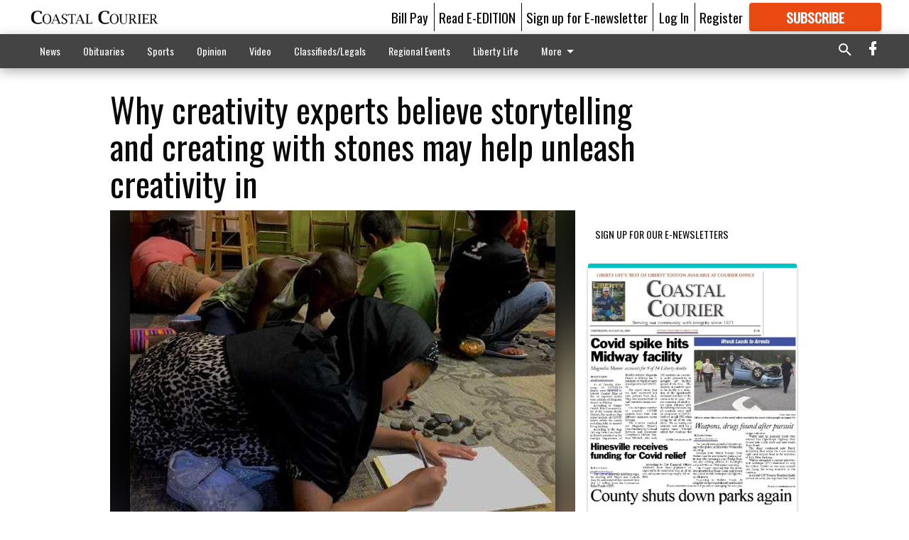

--- FILE ---
content_type: text/html; charset=utf-8
request_url: https://coastalcourier.com/coastal-living/trending/why-creativity-experts-believe-storytelling-and-creating-with-stones-may-help-unleash-creativity-in/?offset=1&snippet_index_75000002=1
body_size: 16669
content:




<div data-ajax-content-page-boundary>
    <div class="anvil-padding-bottom">
        
            
                
                    

<span data-page-tracker
      data-page-tracker-url="/coastal-living/trending/new-medicare-cards-are-in-the-mail-and-scammers-are-on-the-prowl/"
      data-page-tracker-title="New Medicare cards are in the mail and scammers are on the prowl"
      data-page-tracker-pk="75063369"
      data-page-tracker-analytics-payload="{&quot;view_data&quot;:{&quot;views_remaining&quot;:&quot;1&quot;},&quot;page_meta&quot;:{&quot;section&quot;:&quot;/coastal-living/trending/&quot;,&quot;behind_paywall&quot;:false,&quot;page_id&quot;:75063369,&quot;page_created_at&quot;:&quot;2018-04-13 14:39:15+00:00&quot;,&quot;page_created_age&quot;:245082244,&quot;page_created_at_pretty&quot;:&quot;April 13, 2018&quot;,&quot;page_updated_at&quot;:&quot;2018-04-13 14:39:15+00:00&quot;,&quot;page_updated_age&quot;:245082244,&quot;tags&quot;:[],&quot;page_type&quot;:&quot;Article page&quot;,&quot;author&quot;:&quot;Lois M Collins&quot;,&quot;content_blocks&quot;:[&quot;Paragraph&quot;],&quot;page_publication&quot;:&quot;Deseret News special workflow&quot;,&quot;character_count&quot;:null,&quot;word_count&quot;:null,&quot;paragraph_count&quot;:null,&quot;page_title&quot;:&quot;New Medicare cards are in the mail and scammers are on the prowl&quot;}}"
>



<article class="anvil-article anvil-article--style--75000002" data-ajax-content-page-boundary>
    <header class="row expanded">
        <div class="column small-12 medium-10 medium-text-left">
            <div class="anvil-article__title">
                New Medicare cards are in the mail and scammers are on the prowl
            </div>
            
        </div>
    </header>
    <div class="row expanded">
        <div class="column">
            <figure class="row expanded column no-margin">
                <div class="anvil-images__image-container">

                    
                    
                    
                    

                    
                    

                    
                    

                    <picture class="anvil-images__image anvil-images__image--multiple-source anvil-images__image--main-article">
                        <source media="(max-width: 768px)" srcset="https://coastalcourier.cdn-anvilcms.net/media/images/2018/04/19/images/15a28f62e4e53fcceb32746533cbdfdf48abb7c7d42a.max-752x423.jpg 1x, https://coastalcourier.cdn-anvilcms.net/media/images/2018/04/19/images/15a28f62e4e53fcceb32746533cbdfdf48abb7c7d42.max-1504x846.jpg 2x">
                        <source media="(max-width: 1024px)" srcset="https://coastalcourier.cdn-anvilcms.net/media/images/2018/04/19/images/15a28f62e4e53fcceb32746533cbdfdf48abb7c7d42a.max-656x369.jpg 1x, https://coastalcourier.cdn-anvilcms.net/media/images/2018/04/19/images/15a28f62e4e53fcceb32746533cbdfdf48abb7c7d42.max-1312x738.jpg 2x">
                        <img src="https://coastalcourier.cdn-anvilcms.net/media/images/2018/04/19/images/15a28f62e4e53fcceb32746533cbdfdf48abb7c7d42.max-1200x675.jpg" srcset="https://coastalcourier.cdn-anvilcms.net/media/images/2018/04/19/images/15a28f62e4e53fcceb32746533cbdfdf48abb7c7d42.max-1200x675.jpg 1x, https://coastalcourier.cdn-anvilcms.net/media/images/2018/04/19/images/15a28f62e4e53fcceb32746533cbdfdf48abb7c7d4.max-2400x1350.jpg 2x" class="anvil-images__image--shadow">
                    </picture>

                    
                    
                    <img src="https://coastalcourier.cdn-anvilcms.net/media/images/2018/04/19/images/15a28f62e4e53fcceb32746533cbdfdf48abb7c7d42a.max-752x423.jpg" alt="15a28f62e4e53fcceb32746533cbdfdf48abb7c7d42a28dbb1aeb1083721f23b" class="anvil-images__background--glass"/>
                </div>
                
                    <figcaption class="image-caption anvil-padding-bottom">
                        The Centers for Medicare and Medicaid Services has begun mailing new Medicare Health Insurance ID cards. The program no longer uses Social Security numbers to identify people.
                        
                            <span>- photo by Lois M Collins</span>
                        
                    </figcaption>
                
            </figure>
            <div class="anvil-article__stream-wrapper">
                <div class="row expanded">
                    <div class="column small-12 medium-8">
                        
<span data-component="Byline"
      data-prop-author-name="Lois M Collins"
      data-prop-published-date="2018-04-13T10:39:15-04:00"
      data-prop-updated-date="2018-04-13T10:39:15-04:00"
      data-prop-publication="Deseret News special workflow"
      data-prop-profile-picture=""
      data-prop-profile-picture-style="circle"
      data-prop-author-page-url=""
      data-prop-twitter-handle=""
      data-prop-sass-prefix="style--75000002"
>
</span>

                    </div>
                    <div class="column small-12 medium-4 align-middle">
                        
<div data-component="ShareButtons"
     data-prop-url="https://coastalcourier.com/coastal-living/trending/new-medicare-cards-are-in-the-mail-and-scammers-are-on-the-prowl/"
     data-prop-sass-prefix="style--75000002"
     data-prop-show-facebook="true"
     data-prop-show-twitter="true">
</div>

                    </div>
                </div>
            </div>
            
            <div class="row expanded">
                <div class="column anvil-padding-bottom">
                    <div class="anvil-article__body">
                        
                        <div id="articleBody75063369">
                            
                                









    
        <div class="anvil-article__stream-wrapper">
            <div class="rich-text"><html><body><div class="rich-text">The federal government is beginning to send out new ID cards to the 58 million Americans who benefit from Medicare. But since many of the people who will receive them don't know they're coming or why, scammers are already gearing up to take advantage.<br/><br/>An AARP <a class="sense-link" data-contentid="601940" href="https://www.aarp.org/research/topics/economics/info-2018/2018-medicare-scams.html?CMP=RDRCT-PRI-FRAUD-040518" target="_blank">survey</a> shows as many as three-fourths of Americans 65 and older have no idea the cards are coming, so some individuals may be duped with claims that they're supposed to pay a fee or provide personal information that will be used, instead, to defraud them.<br/><br/>The new cards are the first reissue in years, and the most striking part of the redesign is that the cards no longer carry the beneficiary's Social Security number. Congress mandated the removal of that number as an identifier for Medicare beneficiaries by next April. Instead, the card has a Medicare Beneficiary Identifier number, an 11-digit combination of numbers and letters.<br/><br/>The new Medicare cards are now being mailed out in <a class="sense-link" data-contentid="601940" href="https://www.cms.gov/Medicare/New-Medicare-Card/NMC-Mailing-Strategy.pdf" target="_blank">batches</a>, starting with the Eastern seaboard and moving west. Most Medicare beneficiaries will receive their cards over the next six months, as long as the Centers for Medicare and Medicaid Services (CMS) has their correct mailing address. Once the cards are in hand, people can share the new identification number with their health care providers. During a transition period, either card is valid.<br/><br/>The old cards, which used Social Security numbers as the personal identification number, should be destroyed.<br/><br/>AARP recently launched <a class="sense-link" data-contentid="601940" href="https://www.aarp.org/health/medicare-insurance/info-2017/new-medicare-id-cards.html?CMP=KNC-DSO-Adobe-Google-Health-MedicareResourceCenter-MedicareCards-NonBrand&amp;s_kwcid=AL!4520!3!244477768054!e!!g!!medicare%20cards&amp;ef_id=WjBn5AAAAI4P5kLE:20180410205434:s" target="_blank">an education campaign</a> to warn consumers about scams related to the new Medicare cards.<br/><br/>The membership organization's "Fraud Watch" consultant, Frank Abagnale  reformed con man, scammer and the subject of the movie and book "Catch Me If You Can"  tells senior citizens the only time they need to carry the actual Medicare card is to health care appointments. Otherwise, it should be left in a safe place. If they want to carry one in their wallet or purse, he says, make a copy and black out the first seven numbers.<br/><br/>Since the cards were announced, scammers have already:<br/><br/><ul><li>Called seniors and asked for their bank account information so that money on their old card could be returned. There is no money on the old card and CMS never asks for personal information over the phone.</li> <li>Offered to send the new card after Medicare beneficiaries pay a $25 fee to cover expenses related to the card. The card is free.</li> <li>Said the card will be mailed out as soon as the older person verifies his or her Social Security number, mailing address and other personal information. CMS already knows the beneficiary's Social Security number and it's no longer being used in conjunction with health care.</li> </ul> AARP and the Federal Trade Commission will hold a free online seminar about the cards and the fraud attempts they have spawned on Thursday, April 19, at 7 p.m. EDT. Register at: <a class="sense-link" data-contentid="601940" href="http://email.prnewswire.com/wf/click?upn=[base64]" target="_blank">www.aarp.org/FraudWebinar</a>. CMS also offers a <a class="sense-link" data-contentid="601940" href="https://www.cms.gov/Medicare/New-Medicare-Card/NMC-FAQs.pdf" target="_blank">"frequently asked questions"</a> guide to the new cards.<br/><br/>The <a class="sense-link" data-contentid="601940" href="http://email.prnewswire.com/wf/click?upn=[base64]" target="_blank">AARP Fraud Watch Network</a> says consumers can sign up for its Watchdog Alert emails that deliver breaking scam information, or call a free helpline at 877-908-3360 to speak with volunteers trained in fraud counseling. Abagnale also hosts a weekly podcast for AARP, called <a class="sense-link" data-contentid="601940" href="http://email.prnewswire.com/wf/click?upn=[base64]" target="_blank">The Perfect Scam</a>.</div></body></html></div>
        </div>
    



<script>
    (function() {
        $('.anvil-aside').each(function (index, element) {
            if ($(element).next().is('.row.expanded') || $(element).next().is('script')) {
                $(element).addClass('anvil-aside--above-clear');
            }
        });
    })();
</script>

                            
                        </div>
                    </div>
                </div>
            </div>
        </div>
        <div class="column content--rigid">
            <div class="row expanded column center-content anvil-padding-bottom" id="articleBody75063369Ad">
                


<div data-collapse-exclude>
    <div data-component="DynamicAdSlot" data-prop-sizes="[[300, 250], [300, 600]]" data-prop-size-mapping="[{&quot;viewport&quot;: [0, 0], &quot;sizes&quot;: [[300, 250]]}, {&quot;viewport&quot;: [768, 0], &quot;sizes&quot;: [[300, 600]]}]"
        data-prop-dfp-network-id="121231994" data-prop-ad-unit="anvil-skyscraper"
        data-prop-targeting-arguments="{&quot;page_type&quot;: &quot;article page&quot;, &quot;page_id&quot;: 75063369, &quot;section&quot;: &quot;Trending&quot;, &quot;rate_card&quot;: &quot;Courier metered rate&quot;, &quot;site&quot;: &quot;coastalcourier.com&quot;, &quot;uri&quot;: &quot;/coastal-living/trending/why-creativity-experts-believe-storytelling-and-creating-with-stones-may-help-unleash-creativity-in/&quot;}" data-prop-start-collapsed="False"></div>
</div>


            </div>
            <div class="row expanded column center-content anvil-padding-bottom" data-smart-collapse>
                

<div data-snippet-slot="top-page-right" >
    
<div data-inf-scroll-query="snippet_index_75000002" data-inf-scroll-query-value="2">
    
        



    
<div class="anvil-label anvil-label--style--75000002 ">
    <span class="anvil-label
                
                anvil-label--offset
                
                ">
        
            <span class="anvil-label__item">
            Latest Obituaries
            </span>
        
        
        
        
            </span>
        
</div>



<div data-component="RssFeedReader" 
    data-prop-endpoint="/api/v1/read_rss/"
    data-prop-show-description="True"
    data-prop-feed-url="http://www.legacy.com/obituaries/coastalcourier/services/rss.ashx?type=full:0Phwb8zAlz58giOSM-a9xs7qHERABRkwmIiXw_nEGK4"
    data-prop-description-length="150"
    data-prop-top-content="&lt;div class=&quot;rich-text&quot;&gt;&lt;/div&gt;"
    data-habitat-class="rss-snippet rss-snippet--medium rss-snippet--style--75000002 rss-snippet--default"></div>

    
</div>
</div>
            </div>
        </div>
        <div class="anvil-padding-bottom--minor anvil-padding-top--minor column small-12 center-content anvil-margin
        content__background--neutral-theme" data-smart-collapse>
            

<div data-snippet-slot="after_article" >
    
                


<div data-collapse-exclude>
    <div data-component="DynamicAdSlot" data-prop-sizes="[[300, 250], [320, 50], [300, 50], [970, 90], [728, 90], [660, 90], [990, 90]]" data-prop-size-mapping="[{&quot;viewport&quot;: [0, 0], &quot;sizes&quot;: [[300, 250], [320, 50], [300, 50]]}, {&quot;viewport&quot;: [1024, 0], &quot;sizes&quot;: [[970, 90], [728, 90], [660, 90]]}, {&quot;viewport&quot;: [1440, 0], &quot;sizes&quot;: [[990, 90], [970, 90], [728, 90], [660, 90]]}]"
        data-prop-dfp-network-id="121231994" data-prop-ad-unit="anvil-banner"
        data-prop-targeting-arguments="{&quot;page_type&quot;: &quot;article page&quot;, &quot;page_id&quot;: 75063369, &quot;section&quot;: &quot;Trending&quot;, &quot;rate_card&quot;: &quot;Courier metered rate&quot;, &quot;site&quot;: &quot;coastalcourier.com&quot;, &quot;uri&quot;: &quot;/coastal-living/trending/why-creativity-experts-believe-storytelling-and-creating-with-stones-may-help-unleash-creativity-in/&quot;}" data-prop-start-collapsed="False"></div>
</div>


            
</div>
        </div>
    </div>
</article>

</span>


                
            
        
    </div>
</div>


<span data-inf-scroll-query="scroll_content_page_count" data-inf-scroll-query-value="1">
</span>

<div class="row anvil-padding pagination align-center"
     
     data-inf-scroll-url="/coastal-living/trending/why-creativity-experts-believe-storytelling-and-creating-with-stones-may-help-unleash-creativity-in/?offset=2"
     >
    <div class="column shrink anvil-loader-wrapper">
        <div class="anvil-loader anvil-loader--style--75000002"></div>
    </div>
</div>


--- FILE ---
content_type: text/html; charset=utf-8
request_url: https://www.google.com/recaptcha/api2/aframe
body_size: 267
content:
<!DOCTYPE HTML><html><head><meta http-equiv="content-type" content="text/html; charset=UTF-8"></head><body><script nonce="FALJr_Yn4H0-6T3VxgksCw">/** Anti-fraud and anti-abuse applications only. See google.com/recaptcha */ try{var clients={'sodar':'https://pagead2.googlesyndication.com/pagead/sodar?'};window.addEventListener("message",function(a){try{if(a.source===window.parent){var b=JSON.parse(a.data);var c=clients[b['id']];if(c){var d=document.createElement('img');d.src=c+b['params']+'&rc='+(localStorage.getItem("rc::a")?sessionStorage.getItem("rc::b"):"");window.document.body.appendChild(d);sessionStorage.setItem("rc::e",parseInt(sessionStorage.getItem("rc::e")||0)+1);localStorage.setItem("rc::h",'1768712604234');}}}catch(b){}});window.parent.postMessage("_grecaptcha_ready", "*");}catch(b){}</script></body></html>

--- FILE ---
content_type: application/javascript
request_url: https://coastalcourier.cdn-anvilcms.net/static/46.8.10/webpack/4156.js
body_size: 46231
content:
(self.webpackChunk_name_=self.webpackChunk_name_||[]).push([[4156],{85323:function(e,t,i){"use strict";function a(e){return null!==e&&"object"==typeof e&&"constructor"in e&&e.constructor===Object}function s(e,t){void 0===e&&(e={}),void 0===t&&(t={}),Object.keys(t).forEach((function(i){void 0===e[i]?e[i]=t[i]:a(t[i])&&a(e[i])&&Object.keys(t[i]).length>0&&s(e[i],t[i])}))}i.r(t),i.d(t,{default:function(){return Oe}}),i(54747),i(47941),i(74916),i(23123),i(69600),i(21249),i(15306),i(41539),i(39714),i(57327),i(38880),i(40561),i(47042),i(68309),i(92222),i(69826),i(4723),i(2707),i(52420),i(83475),i(26699),i(32023),i(82526),i(41817),i(32165),i(66992),i(78783),i(33948),i(30489),i(12419),i(73210),i(19601);var n="undefined"!=typeof document?document:{},r={body:{},addEventListener:function(){},removeEventListener:function(){},activeElement:{blur:function(){},nodeName:""},querySelector:function(){return null},querySelectorAll:function(){return[]},getElementById:function(){return null},createEvent:function(){return{initEvent:function(){}}},createElement:function(){return{children:[],childNodes:[],style:{},setAttribute:function(){},getElementsByTagName:function(){return[]}}},createElementNS:function(){return{}},importNode:function(){return null},location:{hash:"",host:"",hostname:"",href:"",origin:"",pathname:"",protocol:"",search:""}};s(n,r);var o="undefined"!=typeof window?window:{};s(o,{document:r,navigator:{userAgent:""},location:{hash:"",host:"",hostname:"",href:"",origin:"",pathname:"",protocol:"",search:""},history:{replaceState:function(){},pushState:function(){},go:function(){},back:function(){}},CustomEvent:function(){return this},addEventListener:function(){},removeEventListener:function(){},getComputedStyle:function(){return{getPropertyValue:function(){return""}}},Image:function(){},Date:function(){},screen:{},setTimeout:function(){},clearTimeout:function(){},matchMedia:function(){return{}}});var l=function e(t){!function(e,t){if(!(e instanceof t))throw new TypeError("Cannot call a class as a function")}(this,e);for(var i=0;i<t.length;i+=1)this[i]=t[i];return this.length=t.length,this};function d(e,t){var i=[],a=0;if(e&&!t&&e instanceof l)return e;if(e)if("string"==typeof e){var s,r,d=e.trim();if(d.indexOf("<")>=0&&d.indexOf(">")>=0){var c="div";for(0===d.indexOf("<li")&&(c="ul"),0===d.indexOf("<tr")&&(c="tbody"),0!==d.indexOf("<td")&&0!==d.indexOf("<th")||(c="tr"),0===d.indexOf("<tbody")&&(c="table"),0===d.indexOf("<option")&&(c="select"),(r=n.createElement(c)).innerHTML=d,a=0;a<r.childNodes.length;a+=1)i.push(r.childNodes[a])}else for(s=t||"#"!==e[0]||e.match(/[ .<>:~]/)?(t||n).querySelectorAll(e.trim()):[n.getElementById(e.trim().split("#")[1])],a=0;a<s.length;a+=1)s[a]&&i.push(s[a])}else if(e.nodeType||e===o||e===n)i.push(e);else if(e.length>0&&e[0].nodeType)for(a=0;a<e.length;a+=1)i.push(e[a]);return new l(i)}function c(e){for(var t=[],i=0;i<e.length;i+=1)-1===t.indexOf(e[i])&&t.push(e[i]);return t}function u(e,t){return(u=Object.setPrototypeOf||function(e,t){return e.__proto__=t,e})(e,t)}function p(e,t){if(t&&("object"===y(t)||"function"==typeof t))return t;if(void 0!==t)throw new TypeError("Derived constructors may only return object or undefined");return h(e)}function h(e){if(void 0===e)throw new ReferenceError("this hasn't been initialised - super() hasn't been called");return e}function v(e){return(v=Object.setPrototypeOf?Object.getPrototypeOf:function(e){return e.__proto__||Object.getPrototypeOf(e)})(e)}function f(e,t,i){return t in e?Object.defineProperty(e,t,{value:i,enumerable:!0,configurable:!0,writable:!0}):e[t]=i,e}function m(e,t){if(!(e instanceof t))throw new TypeError("Cannot call a class as a function")}function g(e,t){for(var i=0;i<t.length;i++){var a=t[i];a.enumerable=a.enumerable||!1,a.configurable=!0,"value"in a&&(a.writable=!0),Object.defineProperty(e,a.key,a)}}function b(e,t,i){return t&&g(e.prototype,t),i&&g(e,i),e}function y(e){return(y="function"==typeof Symbol&&"symbol"==typeof Symbol.iterator?function(e){return typeof e}:function(e){return e&&"function"==typeof Symbol&&e.constructor===Symbol&&e!==Symbol.prototype?"symbol":typeof e})(e)}d.fn=l.prototype,d.Class=l,d.Dom7=l,"resize scroll".split(" ");var w={addClass:function(e){if(void 0===e)return this;for(var t=e.split(" "),i=0;i<t.length;i+=1)for(var a=0;a<this.length;a+=1)void 0!==this[a]&&void 0!==this[a].classList&&this[a].classList.add(t[i]);return this},removeClass:function(e){for(var t=e.split(" "),i=0;i<t.length;i+=1)for(var a=0;a<this.length;a+=1)void 0!==this[a]&&void 0!==this[a].classList&&this[a].classList.remove(t[i]);return this},hasClass:function(e){return!!this[0]&&this[0].classList.contains(e)},toggleClass:function(e){for(var t=e.split(" "),i=0;i<t.length;i+=1)for(var a=0;a<this.length;a+=1)void 0!==this[a]&&void 0!==this[a].classList&&this[a].classList.toggle(t[i]);return this},attr:function(e,t){if(1===arguments.length&&"string"==typeof e)return this[0]?this[0].getAttribute(e):void 0;for(var i=0;i<this.length;i+=1)if(2===arguments.length)this[i].setAttribute(e,t);else for(var a in e)this[i][a]=e[a],this[i].setAttribute(a,e[a]);return this},removeAttr:function(e){for(var t=0;t<this.length;t+=1)this[t].removeAttribute(e);return this},data:function(e,t){var i;if(void 0!==t){for(var a=0;a<this.length;a+=1)(i=this[a]).dom7ElementDataStorage||(i.dom7ElementDataStorage={}),i.dom7ElementDataStorage[e]=t;return this}if(i=this[0])return i.dom7ElementDataStorage&&e in i.dom7ElementDataStorage?i.dom7ElementDataStorage[e]:i.getAttribute("data-".concat(e))||void 0},transform:function(e){for(var t=0;t<this.length;t+=1){var i=this[t].style;i.webkitTransform=e,i.transform=e}return this},transition:function(e){"string"!=typeof e&&(e="".concat(e,"ms"));for(var t=0;t<this.length;t+=1){var i=this[t].style;i.webkitTransitionDuration=e,i.transitionDuration=e}return this},on:function(){for(var e=arguments.length,t=new Array(e),i=0;i<e;i++)t[i]=arguments[i];var a=t[0],s=t[1],n=t[2],r=t[3];function o(e){var t=e.target;if(t){var i=e.target.dom7EventData||[];if(i.indexOf(e)<0&&i.unshift(e),d(t).is(s))n.apply(t,i);else for(var a=d(t).parents(),r=0;r<a.length;r+=1)d(a[r]).is(s)&&n.apply(a[r],i)}}function l(e){var t=e&&e.target&&e.target.dom7EventData||[];t.indexOf(e)<0&&t.unshift(e),n.apply(this,t)}"function"==typeof t[1]&&(a=t[0],n=t[1],r=t[2],s=void 0),r||(r=!1);for(var c,u=a.split(" "),p=0;p<this.length;p+=1){var h=this[p];if(s)for(c=0;c<u.length;c+=1){var v=u[c];h.dom7LiveListeners||(h.dom7LiveListeners={}),h.dom7LiveListeners[v]||(h.dom7LiveListeners[v]=[]),h.dom7LiveListeners[v].push({listener:n,proxyListener:o}),h.addEventListener(v,o,r)}else for(c=0;c<u.length;c+=1){var f=u[c];h.dom7Listeners||(h.dom7Listeners={}),h.dom7Listeners[f]||(h.dom7Listeners[f]=[]),h.dom7Listeners[f].push({listener:n,proxyListener:l}),h.addEventListener(f,l,r)}}return this},off:function(){for(var e=arguments.length,t=new Array(e),i=0;i<e;i++)t[i]=arguments[i];var a=t[0],s=t[1],n=t[2],r=t[3];"function"==typeof t[1]&&(a=t[0],n=t[1],r=t[2],s=void 0),r||(r=!1);for(var o=a.split(" "),l=0;l<o.length;l+=1)for(var d=o[l],c=0;c<this.length;c+=1){var u=this[c],p=void 0;if(!s&&u.dom7Listeners?p=u.dom7Listeners[d]:s&&u.dom7LiveListeners&&(p=u.dom7LiveListeners[d]),p&&p.length)for(var h=p.length-1;h>=0;h-=1){var v=p[h];n&&v.listener===n||n&&v.listener&&v.listener.dom7proxy&&v.listener.dom7proxy===n?(u.removeEventListener(d,v.proxyListener,r),p.splice(h,1)):n||(u.removeEventListener(d,v.proxyListener,r),p.splice(h,1))}}return this},trigger:function(){for(var e=arguments.length,t=new Array(e),i=0;i<e;i++)t[i]=arguments[i];for(var a=t[0].split(" "),s=t[1],r=0;r<a.length;r+=1)for(var l=a[r],d=0;d<this.length;d+=1){var c=this[d],u=void 0;try{u=new o.CustomEvent(l,{detail:s,bubbles:!0,cancelable:!0})}catch(e){(u=n.createEvent("Event")).initEvent(l,!0,!0),u.detail=s}c.dom7EventData=t.filter((function(e,t){return t>0})),c.dispatchEvent(u),c.dom7EventData=[],delete c.dom7EventData}return this},transitionEnd:function(e){var t,i=["webkitTransitionEnd","transitionend"],a=this;function s(n){if(n.target===this)for(e.call(this,n),t=0;t<i.length;t+=1)a.off(i[t],s)}if(e)for(t=0;t<i.length;t+=1)a.on(i[t],s);return this},outerWidth:function(e){if(this.length>0){if(e){var t=this.styles();return this[0].offsetWidth+parseFloat(t.getPropertyValue("margin-right"))+parseFloat(t.getPropertyValue("margin-left"))}return this[0].offsetWidth}return null},outerHeight:function(e){if(this.length>0){if(e){var t=this.styles();return this[0].offsetHeight+parseFloat(t.getPropertyValue("margin-top"))+parseFloat(t.getPropertyValue("margin-bottom"))}return this[0].offsetHeight}return null},offset:function(){if(this.length>0){var e=this[0],t=e.getBoundingClientRect(),i=n.body,a=e.clientTop||i.clientTop||0,s=e.clientLeft||i.clientLeft||0,r=e===o?o.scrollY:e.scrollTop,l=e===o?o.scrollX:e.scrollLeft;return{top:t.top+r-a,left:t.left+l-s}}return null},css:function(e,t){var i;if(1===arguments.length){if("string"!=typeof e){for(i=0;i<this.length;i+=1)for(var a in e)this[i].style[a]=e[a];return this}if(this[0])return o.getComputedStyle(this[0],null).getPropertyValue(e)}if(2===arguments.length&&"string"==typeof e){for(i=0;i<this.length;i+=1)this[i].style[e]=t;return this}return this},each:function(e){if(!e)return this;for(var t=0;t<this.length;t+=1)if(!1===e.call(this[t],t,this[t]))return this;return this},html:function(e){if(void 0===e)return this[0]?this[0].innerHTML:void 0;for(var t=0;t<this.length;t+=1)this[t].innerHTML=e;return this},text:function(e){if(void 0===e)return this[0]?this[0].textContent.trim():null;for(var t=0;t<this.length;t+=1)this[t].textContent=e;return this},is:function(e){var t,i,a=this[0];if(!a||void 0===e)return!1;if("string"==typeof e){if(a.matches)return a.matches(e);if(a.webkitMatchesSelector)return a.webkitMatchesSelector(e);if(a.msMatchesSelector)return a.msMatchesSelector(e);for(t=d(e),i=0;i<t.length;i+=1)if(t[i]===a)return!0;return!1}if(e===n)return a===n;if(e===o)return a===o;if(e.nodeType||e instanceof l){for(t=e.nodeType?[e]:e,i=0;i<t.length;i+=1)if(t[i]===a)return!0;return!1}return!1},index:function(){var e,t=this[0];if(t){for(e=0;null!==(t=t.previousSibling);)1===t.nodeType&&(e+=1);return e}},eq:function(e){if(void 0===e)return this;var t,i=this.length;return new l(e>i-1?[]:e<0?(t=i+e)<0?[]:[this[t]]:[this[e]])},append:function(){for(var e,t=0;t<arguments.length;t+=1){e=t<0||arguments.length<=t?void 0:arguments[t];for(var i=0;i<this.length;i+=1)if("string"==typeof e){var a=n.createElement("div");for(a.innerHTML=e;a.firstChild;)this[i].appendChild(a.firstChild)}else if(e instanceof l)for(var s=0;s<e.length;s+=1)this[i].appendChild(e[s]);else this[i].appendChild(e)}return this},prepend:function(e){var t,i;for(t=0;t<this.length;t+=1)if("string"==typeof e){var a=n.createElement("div");for(a.innerHTML=e,i=a.childNodes.length-1;i>=0;i-=1)this[t].insertBefore(a.childNodes[i],this[t].childNodes[0])}else if(e instanceof l)for(i=0;i<e.length;i+=1)this[t].insertBefore(e[i],this[t].childNodes[0]);else this[t].insertBefore(e,this[t].childNodes[0]);return this},next:function(e){return this.length>0?e?this[0].nextElementSibling&&d(this[0].nextElementSibling).is(e)?new l([this[0].nextElementSibling]):new l([]):this[0].nextElementSibling?new l([this[0].nextElementSibling]):new l([]):new l([])},nextAll:function(e){var t=[],i=this[0];if(!i)return new l([]);for(;i.nextElementSibling;){var a=i.nextElementSibling;e?d(a).is(e)&&t.push(a):t.push(a),i=a}return new l(t)},prev:function(e){if(this.length>0){var t=this[0];return e?t.previousElementSibling&&d(t.previousElementSibling).is(e)?new l([t.previousElementSibling]):new l([]):t.previousElementSibling?new l([t.previousElementSibling]):new l([])}return new l([])},prevAll:function(e){var t=[],i=this[0];if(!i)return new l([]);for(;i.previousElementSibling;){var a=i.previousElementSibling;e?d(a).is(e)&&t.push(a):t.push(a),i=a}return new l(t)},parent:function(e){for(var t=[],i=0;i<this.length;i+=1)null!==this[i].parentNode&&(e?d(this[i].parentNode).is(e)&&t.push(this[i].parentNode):t.push(this[i].parentNode));return d(c(t))},parents:function(e){for(var t=[],i=0;i<this.length;i+=1)for(var a=this[i].parentNode;a;)e?d(a).is(e)&&t.push(a):t.push(a),a=a.parentNode;return d(c(t))},closest:function(e){var t=this;return void 0===e?new l([]):(t.is(e)||(t=t.parents(e).eq(0)),t)},find:function(e){for(var t=[],i=0;i<this.length;i+=1)for(var a=this[i].querySelectorAll(e),s=0;s<a.length;s+=1)t.push(a[s]);return new l(t)},children:function(e){for(var t=[],i=0;i<this.length;i+=1)for(var a=this[i].childNodes,s=0;s<a.length;s+=1)e?1===a[s].nodeType&&d(a[s]).is(e)&&t.push(a[s]):1===a[s].nodeType&&t.push(a[s]);return new l(c(t))},filter:function(e){for(var t=[],i=this,a=0;a<i.length;a+=1)e.call(i[a],a,i[a])&&t.push(i[a]);return new l(t)},remove:function(){for(var e=0;e<this.length;e+=1)this[e].parentNode&&this[e].parentNode.removeChild(this[e]);return this},add:function(){for(var e,t,i=this,a=arguments.length,s=new Array(a),n=0;n<a;n++)s[n]=arguments[n];for(e=0;e<s.length;e+=1){var r=d(s[e]);for(t=0;t<r.length;t+=1)i[i.length]=r[t],i.length+=1}return i},styles:function(){return this[0]?o.getComputedStyle(this[0],null):{}}};Object.keys(w).forEach((function(e){d.fn[e]=d.fn[e]||w[e]}));var x,E,C,T,S,M,P,k,z,$,L,I,O,D,A,N={deleteProps:function(e){var t=e;Object.keys(t).forEach((function(e){try{t[e]=null}catch(e){}try{delete t[e]}catch(e){}}))},nextTick:function(e){var t=arguments.length>1&&void 0!==arguments[1]?arguments[1]:0;return setTimeout(e,t)},now:function(){return Date.now()},getTranslate:function(e){var t,i,a,s=arguments.length>1&&void 0!==arguments[1]?arguments[1]:"x",n=o.getComputedStyle(e,null);return o.WebKitCSSMatrix?((i=n.transform||n.webkitTransform).split(",").length>6&&(i=i.split(", ").map((function(e){return e.replace(",",".")})).join(", ")),a=new o.WebKitCSSMatrix("none"===i?"":i)):t=(a=n.MozTransform||n.OTransform||n.MsTransform||n.msTransform||n.transform||n.getPropertyValue("transform").replace("translate(","matrix(1, 0, 0, 1,")).toString().split(","),"x"===s&&(i=o.WebKitCSSMatrix?a.m41:16===t.length?parseFloat(t[12]):parseFloat(t[4])),"y"===s&&(i=o.WebKitCSSMatrix?a.m42:16===t.length?parseFloat(t[13]):parseFloat(t[5])),i||0},parseUrlQuery:function(e){var t,i,a,s,n={},r=e||o.location.href;if("string"==typeof r&&r.length)for(s=(i=(r=r.indexOf("?")>-1?r.replace(/\S*\?/,""):"").split("&").filter((function(e){return""!==e}))).length,t=0;t<s;t+=1)a=i[t].replace(/#\S+/g,"").split("="),n[decodeURIComponent(a[0])]=void 0===a[1]?void 0:decodeURIComponent(a[1])||"";return n},isObject:function(e){return"object"===y(e)&&null!==e&&e.constructor&&e.constructor===Object},extend:function(){for(var e=Object(arguments.length<=0?void 0:arguments[0]),t=1;t<arguments.length;t+=1){var i=t<0||arguments.length<=t?void 0:arguments[t];if(null!=i)for(var a=Object.keys(Object(i)),s=0,n=a.length;s<n;s+=1){var r=a[s],o=Object.getOwnPropertyDescriptor(i,r);void 0!==o&&o.enumerable&&(N.isObject(e[r])&&N.isObject(i[r])?N.extend(e[r],i[r]):!N.isObject(e[r])&&N.isObject(i[r])?(e[r]={},N.extend(e[r],i[r])):e[r]=i[r])}}return e}},H={touch:!!("ontouchstart"in o||o.DocumentTouch&&n instanceof o.DocumentTouch),pointerEvents:!!o.PointerEvent&&"maxTouchPoints"in o.navigator&&o.navigator.maxTouchPoints>=0,observer:"MutationObserver"in o||"WebkitMutationObserver"in o,passiveListener:function(){var e=!1;try{var t=Object.defineProperty({},"passive",{get:function(){e=!0}});o.addEventListener("testPassiveListener",null,t)}catch(e){}return e}(),gestures:"ongesturestart"in o},G=function(){function e(){var t=arguments.length>0&&void 0!==arguments[0]?arguments[0]:{};m(this,e);var i=this;i.params=t,i.eventsListeners={},i.params&&i.params.on&&Object.keys(i.params.on).forEach((function(e){i.on(e,i.params.on[e])}))}return b(e,[{key:"on",value:function(e,t,i){var a=this;if("function"!=typeof t)return a;var s=i?"unshift":"push";return e.split(" ").forEach((function(e){a.eventsListeners[e]||(a.eventsListeners[e]=[]),a.eventsListeners[e][s](t)})),a}},{key:"once",value:function(e,t,i){var a=this;if("function"!=typeof t)return a;function s(){a.off(e,s),s.f7proxy&&delete s.f7proxy;for(var i=arguments.length,n=new Array(i),r=0;r<i;r++)n[r]=arguments[r];t.apply(a,n)}return s.f7proxy=t,a.on(e,s,i)}},{key:"off",value:function(e,t){var i=this;return i.eventsListeners?(e.split(" ").forEach((function(e){void 0===t?i.eventsListeners[e]=[]:i.eventsListeners[e]&&i.eventsListeners[e].length&&i.eventsListeners[e].forEach((function(a,s){(a===t||a.f7proxy&&a.f7proxy===t)&&i.eventsListeners[e].splice(s,1)}))})),i):i}},{key:"emit",value:function(){var e,t,i,a=this;if(!a.eventsListeners)return a;for(var s=arguments.length,n=new Array(s),r=0;r<s;r++)n[r]=arguments[r];"string"==typeof n[0]||Array.isArray(n[0])?(e=n[0],t=n.slice(1,n.length),i=a):(e=n[0].events,t=n[0].data,i=n[0].context||a);var o=Array.isArray(e)?e:e.split(" ");return o.forEach((function(e){if(a.eventsListeners&&a.eventsListeners[e]){var s=[];a.eventsListeners[e].forEach((function(e){s.push(e)})),s.forEach((function(e){e.apply(i,t)}))}})),a}},{key:"useModulesParams",value:function(e){var t=this;t.modules&&Object.keys(t.modules).forEach((function(i){var a=t.modules[i];a.params&&N.extend(e,a.params)}))}},{key:"useModules",value:function(){var e=arguments.length>0&&void 0!==arguments[0]?arguments[0]:{},t=this;t.modules&&Object.keys(t.modules).forEach((function(i){var a=t.modules[i],s=e[i]||{};a.instance&&Object.keys(a.instance).forEach((function(e){var i=a.instance[e];t[e]="function"==typeof i?i.bind(t):i})),a.on&&t.on&&Object.keys(a.on).forEach((function(e){t.on(e,a.on[e])})),a.create&&a.create.bind(t)(s)}))}}],[{key:"components",set:function(e){this.use&&this.use(e)}},{key:"installModule",value:function(e){var t=this;t.prototype.modules||(t.prototype.modules={});var i=e.name||"".concat(Object.keys(t.prototype.modules).length,"_").concat(N.now());if(t.prototype.modules[i]=e,e.proto&&Object.keys(e.proto).forEach((function(i){t.prototype[i]=e.proto[i]})),e.static&&Object.keys(e.static).forEach((function(i){t[i]=e.static[i]})),e.install){for(var a=arguments.length,s=new Array(a>1?a-1:0),n=1;n<a;n++)s[n-1]=arguments[n];e.install.apply(t,s)}return t}},{key:"use",value:function(e){var t=this;if(Array.isArray(e))return e.forEach((function(e){return t.installModule(e)})),t;for(var i=arguments.length,a=new Array(i>1?i-1:0),s=1;s<i;s++)a[s-1]=arguments[s];return t.installModule.apply(t,[e].concat(a))}}]),e}(),B={updateSize:function(){var e,t,i=this,a=i.$el;e=void 0!==i.params.width?i.params.width:a[0].clientWidth,t=void 0!==i.params.height?i.params.height:a[0].clientHeight,0===e&&i.isHorizontal()||0===t&&i.isVertical()||(e=e-parseInt(a.css("padding-left"),10)-parseInt(a.css("padding-right"),10),t=t-parseInt(a.css("padding-top"),10)-parseInt(a.css("padding-bottom"),10),N.extend(i,{width:e,height:t,size:i.isHorizontal()?e:t}))},updateSlides:function(){var e=this,t=e.params,i=e.$wrapperEl,a=e.size,s=e.rtlTranslate,n=e.wrongRTL,r=e.virtual&&t.virtual.enabled,l=r?e.virtual.slides.length:e.slides.length,d=i.children(".".concat(e.params.slideClass)),c=r?e.virtual.slides.length:d.length,u=[],p=[],h=[];function v(e){return!t.cssMode||e!==d.length-1}var f=t.slidesOffsetBefore;"function"==typeof f&&(f=t.slidesOffsetBefore.call(e));var m=t.slidesOffsetAfter;"function"==typeof m&&(m=t.slidesOffsetAfter.call(e));var g=e.snapGrid.length,b=e.snapGrid.length,y=t.spaceBetween,w=-f,x=0,E=0;if(void 0!==a){var C,T;"string"==typeof y&&y.indexOf("%")>=0&&(y=parseFloat(y.replace("%",""))/100*a),e.virtualSize=-y,s?d.css({marginLeft:"",marginTop:""}):d.css({marginRight:"",marginBottom:""}),t.slidesPerColumn>1&&(C=Math.floor(c/t.slidesPerColumn)===c/e.params.slidesPerColumn?c:Math.ceil(c/t.slidesPerColumn)*t.slidesPerColumn,"auto"!==t.slidesPerView&&"row"===t.slidesPerColumnFill&&(C=Math.max(C,t.slidesPerView*t.slidesPerColumn)));for(var S,M=t.slidesPerColumn,P=C/M,k=Math.floor(c/t.slidesPerColumn),z=0;z<c;z+=1){T=0;var $=d.eq(z);if(t.slidesPerColumn>1){var L=void 0,I=void 0,O=void 0;if("row"===t.slidesPerColumnFill&&t.slidesPerGroup>1){var D=Math.floor(z/(t.slidesPerGroup*t.slidesPerColumn)),A=z-t.slidesPerColumn*t.slidesPerGroup*D,H=0===D?t.slidesPerGroup:Math.min(Math.ceil((c-D*M*t.slidesPerGroup)/M),t.slidesPerGroup);L=(I=A-(O=Math.floor(A/H))*H+D*t.slidesPerGroup)+O*C/M,$.css({"-webkit-box-ordinal-group":L,"-moz-box-ordinal-group":L,"-ms-flex-order":L,"-webkit-order":L,order:L})}else"column"===t.slidesPerColumnFill?(O=z-(I=Math.floor(z/M))*M,(I>k||I===k&&O===M-1)&&(O+=1)>=M&&(O=0,I+=1)):I=z-(O=Math.floor(z/P))*P;$.css("margin-".concat(e.isHorizontal()?"top":"left"),0!==O&&t.spaceBetween&&"".concat(t.spaceBetween,"px"))}if("none"!==$.css("display")){if("auto"===t.slidesPerView){var G=o.getComputedStyle($[0],null),B=$[0].style.transform,X=$[0].style.webkitTransform;if(B&&($[0].style.transform="none"),X&&($[0].style.webkitTransform="none"),t.roundLengths)T=e.isHorizontal()?$.outerWidth(!0):$.outerHeight(!0);else if(e.isHorizontal()){var V=parseFloat(G.getPropertyValue("width")),Y=parseFloat(G.getPropertyValue("padding-left")),F=parseFloat(G.getPropertyValue("padding-right")),W=parseFloat(G.getPropertyValue("margin-left")),R=parseFloat(G.getPropertyValue("margin-right")),q=G.getPropertyValue("box-sizing");T=q&&"border-box"===q?V+W+R:V+Y+F+W+R}else{var j=parseFloat(G.getPropertyValue("height")),_=parseFloat(G.getPropertyValue("padding-top")),U=parseFloat(G.getPropertyValue("padding-bottom")),K=parseFloat(G.getPropertyValue("margin-top")),Z=parseFloat(G.getPropertyValue("margin-bottom")),J=G.getPropertyValue("box-sizing");T=J&&"border-box"===J?j+K+Z:j+_+U+K+Z}B&&($[0].style.transform=B),X&&($[0].style.webkitTransform=X),t.roundLengths&&(T=Math.floor(T))}else T=(a-(t.slidesPerView-1)*y)/t.slidesPerView,t.roundLengths&&(T=Math.floor(T)),d[z]&&(e.isHorizontal()?d[z].style.width="".concat(T,"px"):d[z].style.height="".concat(T,"px"));d[z]&&(d[z].swiperSlideSize=T),h.push(T),t.centeredSlides?(w=w+T/2+x/2+y,0===x&&0!==z&&(w=w-a/2-y),0===z&&(w=w-a/2-y),Math.abs(w)<.001&&(w=0),t.roundLengths&&(w=Math.floor(w)),E%t.slidesPerGroup==0&&u.push(w),p.push(w)):(t.roundLengths&&(w=Math.floor(w)),(E-Math.min(e.params.slidesPerGroupSkip,E))%e.params.slidesPerGroup==0&&u.push(w),p.push(w),w=w+T+y),e.virtualSize+=T+y,x=T,E+=1}}if(e.virtualSize=Math.max(e.virtualSize,a)+m,s&&n&&("slide"===t.effect||"coverflow"===t.effect)&&i.css({width:"".concat(e.virtualSize+t.spaceBetween,"px")}),t.setWrapperSize&&(e.isHorizontal()?i.css({width:"".concat(e.virtualSize+t.spaceBetween,"px")}):i.css({height:"".concat(e.virtualSize+t.spaceBetween,"px")})),t.slidesPerColumn>1&&(e.virtualSize=(T+t.spaceBetween)*C,e.virtualSize=Math.ceil(e.virtualSize/t.slidesPerColumn)-t.spaceBetween,e.isHorizontal()?i.css({width:"".concat(e.virtualSize+t.spaceBetween,"px")}):i.css({height:"".concat(e.virtualSize+t.spaceBetween,"px")}),t.centeredSlides)){S=[];for(var Q=0;Q<u.length;Q+=1){var ee=u[Q];t.roundLengths&&(ee=Math.floor(ee)),u[Q]<e.virtualSize+u[0]&&S.push(ee)}u=S}if(!t.centeredSlides){S=[];for(var te=0;te<u.length;te+=1){var ie=u[te];t.roundLengths&&(ie=Math.floor(ie)),u[te]<=e.virtualSize-a&&S.push(ie)}u=S,Math.floor(e.virtualSize-a)-Math.floor(u[u.length-1])>1&&u.push(e.virtualSize-a)}if(0===u.length&&(u=[0]),0!==t.spaceBetween&&(e.isHorizontal()?s?d.filter(v).css({marginLeft:"".concat(y,"px")}):d.filter(v).css({marginRight:"".concat(y,"px")}):d.filter(v).css({marginBottom:"".concat(y,"px")})),t.centeredSlides&&t.centeredSlidesBounds){var ae=0;h.forEach((function(e){ae+=e+(t.spaceBetween?t.spaceBetween:0)}));var se=(ae-=t.spaceBetween)-a;u=u.map((function(e){return e<0?-f:e>se?se+m:e}))}if(t.centerInsufficientSlides){var ne=0;if(h.forEach((function(e){ne+=e+(t.spaceBetween?t.spaceBetween:0)})),(ne-=t.spaceBetween)<a){var re=(a-ne)/2;u.forEach((function(e,t){u[t]=e-re})),p.forEach((function(e,t){p[t]=e+re}))}}N.extend(e,{slides:d,snapGrid:u,slidesGrid:p,slidesSizesGrid:h}),c!==l&&e.emit("slidesLengthChange"),u.length!==g&&(e.params.watchOverflow&&e.checkOverflow(),e.emit("snapGridLengthChange")),p.length!==b&&e.emit("slidesGridLengthChange"),(t.watchSlidesProgress||t.watchSlidesVisibility)&&e.updateSlidesOffset()}},updateAutoHeight:function(e){var t,i=this,a=[],s=0;if("number"==typeof e?i.setTransition(e):!0===e&&i.setTransition(i.params.speed),"auto"!==i.params.slidesPerView&&i.params.slidesPerView>1)if(i.params.centeredSlides)i.visibleSlides.each((function(e,t){a.push(t)}));else for(t=0;t<Math.ceil(i.params.slidesPerView);t+=1){var n=i.activeIndex+t;if(n>i.slides.length)break;a.push(i.slides.eq(n)[0])}else a.push(i.slides.eq(i.activeIndex)[0]);for(t=0;t<a.length;t+=1)if(void 0!==a[t]){var r=a[t].offsetHeight;s=r>s?r:s}s&&i.$wrapperEl.css("height","".concat(s,"px"))},updateSlidesOffset:function(){for(var e=this.slides,t=0;t<e.length;t+=1)e[t].swiperSlideOffset=this.isHorizontal()?e[t].offsetLeft:e[t].offsetTop},updateSlidesProgress:function(){var e=arguments.length>0&&void 0!==arguments[0]?arguments[0]:this&&this.translate||0,t=this,i=t.params,a=t.slides,s=t.rtlTranslate;if(0!==a.length){void 0===a[0].swiperSlideOffset&&t.updateSlidesOffset();var n=-e;s&&(n=e),a.removeClass(i.slideVisibleClass),t.visibleSlidesIndexes=[],t.visibleSlides=[];for(var r=0;r<a.length;r+=1){var o=a[r],l=(n+(i.centeredSlides?t.minTranslate():0)-o.swiperSlideOffset)/(o.swiperSlideSize+i.spaceBetween);if(i.watchSlidesVisibility||i.centeredSlides&&i.autoHeight){var c=-(n-o.swiperSlideOffset),u=c+t.slidesSizesGrid[r],p=c>=0&&c<t.size-1||u>1&&u<=t.size||c<=0&&u>=t.size;p&&(t.visibleSlides.push(o),t.visibleSlidesIndexes.push(r),a.eq(r).addClass(i.slideVisibleClass))}o.progress=s?-l:l}t.visibleSlides=d(t.visibleSlides)}},updateProgress:function(e){var t=this;if(void 0===e){var i=t.rtlTranslate?-1:1;e=t&&t.translate&&t.translate*i||0}var a=t.params,s=t.maxTranslate()-t.minTranslate(),n=t.progress,r=t.isBeginning,o=t.isEnd,l=r,d=o;0===s?(n=0,r=!0,o=!0):(r=(n=(e-t.minTranslate())/s)<=0,o=n>=1),N.extend(t,{progress:n,isBeginning:r,isEnd:o}),(a.watchSlidesProgress||a.watchSlidesVisibility||a.centeredSlides&&a.autoHeight)&&t.updateSlidesProgress(e),r&&!l&&t.emit("reachBeginning toEdge"),o&&!d&&t.emit("reachEnd toEdge"),(l&&!r||d&&!o)&&t.emit("fromEdge"),t.emit("progress",n)},updateSlidesClasses:function(){var e,t=this,i=t.slides,a=t.params,s=t.$wrapperEl,n=t.activeIndex,r=t.realIndex,o=t.virtual&&a.virtual.enabled;i.removeClass("".concat(a.slideActiveClass," ").concat(a.slideNextClass," ").concat(a.slidePrevClass," ").concat(a.slideDuplicateActiveClass," ").concat(a.slideDuplicateNextClass," ").concat(a.slideDuplicatePrevClass)),(e=o?t.$wrapperEl.find(".".concat(a.slideClass,'[data-swiper-slide-index="').concat(n,'"]')):i.eq(n)).addClass(a.slideActiveClass),a.loop&&(e.hasClass(a.slideDuplicateClass)?s.children(".".concat(a.slideClass,":not(.").concat(a.slideDuplicateClass,')[data-swiper-slide-index="').concat(r,'"]')).addClass(a.slideDuplicateActiveClass):s.children(".".concat(a.slideClass,".").concat(a.slideDuplicateClass,'[data-swiper-slide-index="').concat(r,'"]')).addClass(a.slideDuplicateActiveClass));var l=e.nextAll(".".concat(a.slideClass)).eq(0).addClass(a.slideNextClass);a.loop&&0===l.length&&(l=i.eq(0)).addClass(a.slideNextClass);var d=e.prevAll(".".concat(a.slideClass)).eq(0).addClass(a.slidePrevClass);a.loop&&0===d.length&&(d=i.eq(-1)).addClass(a.slidePrevClass),a.loop&&(l.hasClass(a.slideDuplicateClass)?s.children(".".concat(a.slideClass,":not(.").concat(a.slideDuplicateClass,')[data-swiper-slide-index="').concat(l.attr("data-swiper-slide-index"),'"]')).addClass(a.slideDuplicateNextClass):s.children(".".concat(a.slideClass,".").concat(a.slideDuplicateClass,'[data-swiper-slide-index="').concat(l.attr("data-swiper-slide-index"),'"]')).addClass(a.slideDuplicateNextClass),d.hasClass(a.slideDuplicateClass)?s.children(".".concat(a.slideClass,":not(.").concat(a.slideDuplicateClass,')[data-swiper-slide-index="').concat(d.attr("data-swiper-slide-index"),'"]')).addClass(a.slideDuplicatePrevClass):s.children(".".concat(a.slideClass,".").concat(a.slideDuplicateClass,'[data-swiper-slide-index="').concat(d.attr("data-swiper-slide-index"),'"]')).addClass(a.slideDuplicatePrevClass))},updateActiveIndex:function(e){var t,i=this,a=i.rtlTranslate?i.translate:-i.translate,s=i.slidesGrid,n=i.snapGrid,r=i.params,o=i.activeIndex,l=i.realIndex,d=i.snapIndex,c=e;if(void 0===c){for(var u=0;u<s.length;u+=1)void 0!==s[u+1]?a>=s[u]&&a<s[u+1]-(s[u+1]-s[u])/2?c=u:a>=s[u]&&a<s[u+1]&&(c=u+1):a>=s[u]&&(c=u);r.normalizeSlideIndex&&(c<0||void 0===c)&&(c=0)}if(n.indexOf(a)>=0)t=n.indexOf(a);else{var p=Math.min(r.slidesPerGroupSkip,c);t=p+Math.floor((c-p)/r.slidesPerGroup)}if(t>=n.length&&(t=n.length-1),c!==o){var h=parseInt(i.slides.eq(c).attr("data-swiper-slide-index")||c,10);N.extend(i,{snapIndex:t,realIndex:h,previousIndex:o,activeIndex:c}),i.emit("activeIndexChange"),i.emit("snapIndexChange"),l!==h&&i.emit("realIndexChange"),(i.initialized||i.params.runCallbacksOnInit)&&i.emit("slideChange")}else t!==d&&(i.snapIndex=t,i.emit("snapIndexChange"))},updateClickedSlide:function(e){var t=this,i=t.params,a=d(e.target).closest(".".concat(i.slideClass))[0],s=!1;if(a)for(var n=0;n<t.slides.length;n+=1)t.slides[n]===a&&(s=!0);if(!a||!s)return t.clickedSlide=void 0,void(t.clickedIndex=void 0);t.clickedSlide=a,t.virtual&&t.params.virtual.enabled?t.clickedIndex=parseInt(d(a).attr("data-swiper-slide-index"),10):t.clickedIndex=d(a).index(),i.slideToClickedSlide&&void 0!==t.clickedIndex&&t.clickedIndex!==t.activeIndex&&t.slideToClickedSlide()}},X={getTranslate:function(){var e=arguments.length>0&&void 0!==arguments[0]?arguments[0]:this.isHorizontal()?"x":"y",t=this,i=t.params,a=t.rtlTranslate,s=t.translate,n=t.$wrapperEl;if(i.virtualTranslate)return a?-s:s;if(i.cssMode)return s;var r=N.getTranslate(n[0],e);return a&&(r=-r),r||0},setTranslate:function(e,t){var i=this,a=i.rtlTranslate,s=i.params,n=i.$wrapperEl,r=i.wrapperEl,o=i.progress,l=0,d=0;i.isHorizontal()?l=a?-e:e:d=e,s.roundLengths&&(l=Math.floor(l),d=Math.floor(d)),s.cssMode?r[i.isHorizontal()?"scrollLeft":"scrollTop"]=i.isHorizontal()?-l:-d:s.virtualTranslate||n.transform("translate3d(".concat(l,"px, ").concat(d,"px, ").concat(0,"px)")),i.previousTranslate=i.translate,i.translate=i.isHorizontal()?l:d;var c=i.maxTranslate()-i.minTranslate();(0===c?0:(e-i.minTranslate())/c)!==o&&i.updateProgress(e),i.emit("setTranslate",i.translate,t)},minTranslate:function(){return-this.snapGrid[0]},maxTranslate:function(){return-this.snapGrid[this.snapGrid.length-1]},translateTo:function(){var e=arguments.length>0&&void 0!==arguments[0]?arguments[0]:0,t=arguments.length>1&&void 0!==arguments[1]?arguments[1]:this.params.speed,i=!(arguments.length>2&&void 0!==arguments[2])||arguments[2],a=!(arguments.length>3&&void 0!==arguments[3])||arguments[3],s=arguments.length>4?arguments[4]:void 0,n=this,r=n.params,o=n.wrapperEl;if(n.animating&&r.preventInteractionOnTransition)return!1;var l,d=n.minTranslate(),c=n.maxTranslate();if(l=a&&e>d?d:a&&e<c?c:e,n.updateProgress(l),r.cssMode){var u,p=n.isHorizontal();return 0===t?o[p?"scrollLeft":"scrollTop"]=-l:o.scrollTo?o.scrollTo((f(u={},p?"left":"top",-l),f(u,"behavior","smooth"),u)):o[p?"scrollLeft":"scrollTop"]=-l,!0}return 0===t?(n.setTransition(0),n.setTranslate(l),i&&(n.emit("beforeTransitionStart",t,s),n.emit("transitionEnd"))):(n.setTransition(t),n.setTranslate(l),i&&(n.emit("beforeTransitionStart",t,s),n.emit("transitionStart")),n.animating||(n.animating=!0,n.onTranslateToWrapperTransitionEnd||(n.onTranslateToWrapperTransitionEnd=function(e){n&&!n.destroyed&&e.target===this&&(n.$wrapperEl[0].removeEventListener("transitionend",n.onTranslateToWrapperTransitionEnd),n.$wrapperEl[0].removeEventListener("webkitTransitionEnd",n.onTranslateToWrapperTransitionEnd),n.onTranslateToWrapperTransitionEnd=null,delete n.onTranslateToWrapperTransitionEnd,i&&n.emit("transitionEnd"))}),n.$wrapperEl[0].addEventListener("transitionend",n.onTranslateToWrapperTransitionEnd),n.$wrapperEl[0].addEventListener("webkitTransitionEnd",n.onTranslateToWrapperTransitionEnd))),!0}},V={slideTo:function(){var e=arguments.length>0&&void 0!==arguments[0]?arguments[0]:0,t=arguments.length>1&&void 0!==arguments[1]?arguments[1]:this.params.speed,i=!(arguments.length>2&&void 0!==arguments[2])||arguments[2],a=arguments.length>3?arguments[3]:void 0,s=this,n=e;n<0&&(n=0);var r=s.params,o=s.snapGrid,l=s.slidesGrid,d=s.previousIndex,c=s.activeIndex,u=s.rtlTranslate,p=s.wrapperEl;if(s.animating&&r.preventInteractionOnTransition)return!1;var h=Math.min(s.params.slidesPerGroupSkip,n),v=h+Math.floor((n-h)/s.params.slidesPerGroup);v>=o.length&&(v=o.length-1),(c||r.initialSlide||0)===(d||0)&&i&&s.emit("beforeSlideChangeStart");var m,g=-o[v];if(s.updateProgress(g),r.normalizeSlideIndex)for(var b=0;b<l.length;b+=1)-Math.floor(100*g)>=Math.floor(100*l[b])&&(n=b);if(s.initialized&&n!==c){if(!s.allowSlideNext&&g<s.translate&&g<s.minTranslate())return!1;if(!s.allowSlidePrev&&g>s.translate&&g>s.maxTranslate()&&(c||0)!==n)return!1}if(m=n>c?"next":n<c?"prev":"reset",u&&-g===s.translate||!u&&g===s.translate)return s.updateActiveIndex(n),r.autoHeight&&s.updateAutoHeight(),s.updateSlidesClasses(),"slide"!==r.effect&&s.setTranslate(g),"reset"!==m&&(s.transitionStart(i,m),s.transitionEnd(i,m)),!1;if(r.cssMode){var y,w=s.isHorizontal(),x=-g;return u&&(x=p.scrollWidth-p.offsetWidth-x),0===t?p[w?"scrollLeft":"scrollTop"]=x:p.scrollTo?p.scrollTo((f(y={},w?"left":"top",x),f(y,"behavior","smooth"),y)):p[w?"scrollLeft":"scrollTop"]=x,!0}return 0===t?(s.setTransition(0),s.setTranslate(g),s.updateActiveIndex(n),s.updateSlidesClasses(),s.emit("beforeTransitionStart",t,a),s.transitionStart(i,m),s.transitionEnd(i,m)):(s.setTransition(t),s.setTranslate(g),s.updateActiveIndex(n),s.updateSlidesClasses(),s.emit("beforeTransitionStart",t,a),s.transitionStart(i,m),s.animating||(s.animating=!0,s.onSlideToWrapperTransitionEnd||(s.onSlideToWrapperTransitionEnd=function(e){s&&!s.destroyed&&e.target===this&&(s.$wrapperEl[0].removeEventListener("transitionend",s.onSlideToWrapperTransitionEnd),s.$wrapperEl[0].removeEventListener("webkitTransitionEnd",s.onSlideToWrapperTransitionEnd),s.onSlideToWrapperTransitionEnd=null,delete s.onSlideToWrapperTransitionEnd,s.transitionEnd(i,m))}),s.$wrapperEl[0].addEventListener("transitionend",s.onSlideToWrapperTransitionEnd),s.$wrapperEl[0].addEventListener("webkitTransitionEnd",s.onSlideToWrapperTransitionEnd))),!0},slideToLoop:function(){var e=arguments.length>0&&void 0!==arguments[0]?arguments[0]:0,t=arguments.length>1&&void 0!==arguments[1]?arguments[1]:this.params.speed,i=!(arguments.length>2&&void 0!==arguments[2])||arguments[2],a=arguments.length>3?arguments[3]:void 0,s=this,n=e;return s.params.loop&&(n+=s.loopedSlides),s.slideTo(n,t,i,a)},slideNext:function(){var e=arguments.length>0&&void 0!==arguments[0]?arguments[0]:this.params.speed,t=!(arguments.length>1&&void 0!==arguments[1])||arguments[1],i=arguments.length>2?arguments[2]:void 0,a=this,s=a.params,n=a.animating,r=a.activeIndex<s.slidesPerGroupSkip?1:s.slidesPerGroup;if(s.loop){if(n)return!1;a.loopFix(),a._clientLeft=a.$wrapperEl[0].clientLeft}return a.slideTo(a.activeIndex+r,e,t,i)},slidePrev:function(){var e=arguments.length>0&&void 0!==arguments[0]?arguments[0]:this.params.speed,t=!(arguments.length>1&&void 0!==arguments[1])||arguments[1],i=arguments.length>2?arguments[2]:void 0,a=this,s=a.params,n=a.animating,r=a.snapGrid,o=a.slidesGrid,l=a.rtlTranslate;if(s.loop){if(n)return!1;a.loopFix(),a._clientLeft=a.$wrapperEl[0].clientLeft}var d=l?a.translate:-a.translate;function c(e){return e<0?-Math.floor(Math.abs(e)):Math.floor(e)}var u,p=c(d),h=r.map((function(e){return c(e)})),v=(o.map((function(e){return c(e)})),r[h.indexOf(p)],r[h.indexOf(p)-1]);return void 0===v&&s.cssMode&&r.forEach((function(e){!v&&p>=e&&(v=e)})),void 0!==v&&(u=o.indexOf(v))<0&&(u=a.activeIndex-1),a.slideTo(u,e,t,i)},slideReset:function(){var e=arguments.length>0&&void 0!==arguments[0]?arguments[0]:this.params.speed,t=!(arguments.length>1&&void 0!==arguments[1])||arguments[1],i=arguments.length>2?arguments[2]:void 0,a=this;return a.slideTo(a.activeIndex,e,t,i)},slideToClosest:function(){var e=arguments.length>0&&void 0!==arguments[0]?arguments[0]:this.params.speed,t=!(arguments.length>1&&void 0!==arguments[1])||arguments[1],i=arguments.length>2?arguments[2]:void 0,a=arguments.length>3&&void 0!==arguments[3]?arguments[3]:.5,s=this,n=s.activeIndex,r=Math.min(s.params.slidesPerGroupSkip,n),o=r+Math.floor((n-r)/s.params.slidesPerGroup),l=s.rtlTranslate?s.translate:-s.translate;if(l>=s.snapGrid[o]){var d=s.snapGrid[o],c=s.snapGrid[o+1];l-d>(c-d)*a&&(n+=s.params.slidesPerGroup)}else{var u=s.snapGrid[o-1],p=s.snapGrid[o];l-u<=(p-u)*a&&(n-=s.params.slidesPerGroup)}return n=Math.max(n,0),n=Math.min(n,s.slidesGrid.length-1),s.slideTo(n,e,t,i)},slideToClickedSlide:function(){var e,t=this,i=t.params,a=t.$wrapperEl,s="auto"===i.slidesPerView?t.slidesPerViewDynamic():i.slidesPerView,n=t.clickedIndex;if(i.loop){if(t.animating)return;e=parseInt(d(t.clickedSlide).attr("data-swiper-slide-index"),10),i.centeredSlides?n<t.loopedSlides-s/2||n>t.slides.length-t.loopedSlides+s/2?(t.loopFix(),n=a.children(".".concat(i.slideClass,'[data-swiper-slide-index="').concat(e,'"]:not(.').concat(i.slideDuplicateClass,")")).eq(0).index(),N.nextTick((function(){t.slideTo(n)}))):t.slideTo(n):n>t.slides.length-s?(t.loopFix(),n=a.children(".".concat(i.slideClass,'[data-swiper-slide-index="').concat(e,'"]:not(.').concat(i.slideDuplicateClass,")")).eq(0).index(),N.nextTick((function(){t.slideTo(n)}))):t.slideTo(n)}else t.slideTo(n)}},Y={loopCreate:function(){var e=this,t=e.params,i=e.$wrapperEl;i.children(".".concat(t.slideClass,".").concat(t.slideDuplicateClass)).remove();var a=i.children(".".concat(t.slideClass));if(t.loopFillGroupWithBlank){var s=t.slidesPerGroup-a.length%t.slidesPerGroup;if(s!==t.slidesPerGroup){for(var r=0;r<s;r+=1){var o=d(n.createElement("div")).addClass("".concat(t.slideClass," ").concat(t.slideBlankClass));i.append(o)}a=i.children(".".concat(t.slideClass))}}"auto"!==t.slidesPerView||t.loopedSlides||(t.loopedSlides=a.length),e.loopedSlides=Math.ceil(parseFloat(t.loopedSlides||t.slidesPerView,10)),e.loopedSlides+=t.loopAdditionalSlides,e.loopedSlides>a.length&&(e.loopedSlides=a.length);var l=[],c=[];a.each((function(t,i){var s=d(i);t<e.loopedSlides&&c.push(i),t<a.length&&t>=a.length-e.loopedSlides&&l.push(i),s.attr("data-swiper-slide-index",t)}));for(var u=0;u<c.length;u+=1)i.append(d(c[u].cloneNode(!0)).addClass(t.slideDuplicateClass));for(var p=l.length-1;p>=0;p-=1)i.prepend(d(l[p].cloneNode(!0)).addClass(t.slideDuplicateClass))},loopFix:function(){var e=this;e.emit("beforeLoopFix");var t,i=e.activeIndex,a=e.slides,s=e.loopedSlides,n=e.allowSlidePrev,r=e.allowSlideNext,o=e.snapGrid,l=e.rtlTranslate;e.allowSlidePrev=!0,e.allowSlideNext=!0;var d=-o[i]-e.getTranslate();i<s?(t=a.length-3*s+i,t+=s,e.slideTo(t,0,!1,!0)&&0!==d&&e.setTranslate((l?-e.translate:e.translate)-d)):i>=a.length-s&&(t=-a.length+i+s,t+=s,e.slideTo(t,0,!1,!0)&&0!==d&&e.setTranslate((l?-e.translate:e.translate)-d)),e.allowSlidePrev=n,e.allowSlideNext=r,e.emit("loopFix")},loopDestroy:function(){var e=this,t=e.$wrapperEl,i=e.params,a=e.slides;t.children(".".concat(i.slideClass,".").concat(i.slideDuplicateClass,",.").concat(i.slideClass,".").concat(i.slideBlankClass)).remove(),a.removeAttr("data-swiper-slide-index")}},F={setGrabCursor:function(e){var t=this;if(!(H.touch||!t.params.simulateTouch||t.params.watchOverflow&&t.isLocked||t.params.cssMode)){var i=t.el;i.style.cursor="move",i.style.cursor=e?"-webkit-grabbing":"-webkit-grab",i.style.cursor=e?"-moz-grabbin":"-moz-grab",i.style.cursor=e?"grabbing":"grab"}},unsetGrabCursor:function(){var e=this;H.touch||e.params.watchOverflow&&e.isLocked||e.params.cssMode||(e.el.style.cursor="")}},W={appendSlide:function(e){var t=this,i=t.$wrapperEl,a=t.params;if(a.loop&&t.loopDestroy(),"object"===y(e)&&"length"in e)for(var s=0;s<e.length;s+=1)e[s]&&i.append(e[s]);else i.append(e);a.loop&&t.loopCreate(),a.observer&&H.observer||t.update()},prependSlide:function(e){var t=this,i=t.params,a=t.$wrapperEl,s=t.activeIndex;i.loop&&t.loopDestroy();var n=s+1;if("object"===y(e)&&"length"in e){for(var r=0;r<e.length;r+=1)e[r]&&a.prepend(e[r]);n=s+e.length}else a.prepend(e);i.loop&&t.loopCreate(),i.observer&&H.observer||t.update(),t.slideTo(n,0,!1)},addSlide:function(e,t){var i=this,a=i.$wrapperEl,s=i.params,n=i.activeIndex;s.loop&&(n-=i.loopedSlides,i.loopDestroy(),i.slides=a.children(".".concat(s.slideClass)));var r=i.slides.length;if(e<=0)i.prependSlide(t);else if(e>=r)i.appendSlide(t);else{for(var o=n>e?n+1:n,l=[],d=r-1;d>=e;d-=1){var c=i.slides.eq(d);c.remove(),l.unshift(c)}if("object"===y(t)&&"length"in t){for(var u=0;u<t.length;u+=1)t[u]&&a.append(t[u]);o=n>e?n+t.length:n}else a.append(t);for(var p=0;p<l.length;p+=1)a.append(l[p]);s.loop&&i.loopCreate(),s.observer&&H.observer||i.update(),s.loop?i.slideTo(o+i.loopedSlides,0,!1):i.slideTo(o,0,!1)}},removeSlide:function(e){var t=this,i=t.params,a=t.$wrapperEl,s=t.activeIndex;i.loop&&(s-=t.loopedSlides,t.loopDestroy(),t.slides=a.children(".".concat(i.slideClass)));var n,r=s;if("object"===y(e)&&"length"in e){for(var o=0;o<e.length;o+=1)n=e[o],t.slides[n]&&t.slides.eq(n).remove(),n<r&&(r-=1);r=Math.max(r,0)}else n=e,t.slides[n]&&t.slides.eq(n).remove(),n<r&&(r-=1),r=Math.max(r,0);i.loop&&t.loopCreate(),i.observer&&H.observer||t.update(),i.loop?t.slideTo(r+t.loopedSlides,0,!1):t.slideTo(r,0,!1)},removeAllSlides:function(){for(var e=[],t=0;t<this.slides.length;t+=1)e.push(t);this.removeSlide(e)}},R=(x=o.navigator.platform,E=o.navigator.userAgent,C={ios:!1,android:!1,androidChrome:!1,desktop:!1,iphone:!1,ipod:!1,ipad:!1,edge:!1,ie:!1,firefox:!1,macos:!1,windows:!1,cordova:!(!o.cordova&&!o.phonegap),phonegap:!(!o.cordova&&!o.phonegap),electron:!1},T=o.screen.width,S=o.screen.height,M=E.match(/(Android);?[\s\/]+([\d.]+)?/),P=E.match(/(iPad).*OS\s([\d_]+)/),k=E.match(/(iPod)(.*OS\s([\d_]+))?/),z=!P&&E.match(/(iPhone\sOS|iOS)\s([\d_]+)/),$=E.indexOf("MSIE ")>=0||E.indexOf("Trident/")>=0,L=E.indexOf("Edge/")>=0,I=E.indexOf("Gecko/")>=0&&E.indexOf("Firefox/")>=0,O="Win32"===x,D=E.toLowerCase().indexOf("electron")>=0,A="MacIntel"===x,!P&&A&&H.touch&&(1024===T&&1366===S||834===T&&1194===S||834===T&&1112===S||768===T&&1024===S)&&(P=E.match(/(Version)\/([\d.]+)/),A=!1),C.ie=$,C.edge=L,C.firefox=I,M&&!O&&(C.os="android",C.osVersion=M[2],C.android=!0,C.androidChrome=E.toLowerCase().indexOf("chrome")>=0),(P||z||k)&&(C.os="ios",C.ios=!0),z&&!k&&(C.osVersion=z[2].replace(/_/g,"."),C.iphone=!0),P&&(C.osVersion=P[2].replace(/_/g,"."),C.ipad=!0),k&&(C.osVersion=k[3]?k[3].replace(/_/g,"."):null,C.ipod=!0),C.ios&&C.osVersion&&E.indexOf("Version/")>=0&&"10"===C.osVersion.split(".")[0]&&(C.osVersion=E.toLowerCase().split("version/")[1].split(" ")[0]),C.webView=!(!(z||P||k)||!E.match(/.*AppleWebKit(?!.*Safari)/i)&&!o.navigator.standalone)||o.matchMedia&&o.matchMedia("(display-mode: standalone)").matches,C.webview=C.webView,C.standalone=C.webView,C.desktop=!(C.ios||C.android)||D,C.desktop&&(C.electron=D,C.macos=A,C.windows=O,C.macos&&(C.os="macos"),C.windows&&(C.os="windows")),C.pixelRatio=o.devicePixelRatio||1,C);function q(e){var t=this,i=t.touchEventsData,a=t.params,s=t.touches;if(!t.animating||!a.preventInteractionOnTransition){var r=e;r.originalEvent&&(r=r.originalEvent);var l=d(r.target);if(("wrapper"!==a.touchEventsTarget||l.closest(t.wrapperEl).length)&&(i.isTouchEvent="touchstart"===r.type,(i.isTouchEvent||!("which"in r)||3!==r.which)&&!(!i.isTouchEvent&&"button"in r&&r.button>0||i.isTouched&&i.isMoved)))if(a.noSwiping&&l.closest(a.noSwipingSelector?a.noSwipingSelector:".".concat(a.noSwipingClass))[0])t.allowClick=!0;else if(!a.swipeHandler||l.closest(a.swipeHandler)[0]){s.currentX="touchstart"===r.type?r.targetTouches[0].pageX:r.pageX,s.currentY="touchstart"===r.type?r.targetTouches[0].pageY:r.pageY;var c=s.currentX,u=s.currentY,p=a.edgeSwipeDetection||a.iOSEdgeSwipeDetection,h=a.edgeSwipeThreshold||a.iOSEdgeSwipeThreshold;if(!p||!(c<=h||c>=o.screen.width-h)){if(N.extend(i,{isTouched:!0,isMoved:!1,allowTouchCallbacks:!0,isScrolling:void 0,startMoving:void 0}),s.startX=c,s.startY=u,i.touchStartTime=N.now(),t.allowClick=!0,t.updateSize(),t.swipeDirection=void 0,a.threshold>0&&(i.allowThresholdMove=!1),"touchstart"!==r.type){var v=!0;l.is(i.formElements)&&(v=!1),n.activeElement&&d(n.activeElement).is(i.formElements)&&n.activeElement!==l[0]&&n.activeElement.blur();var f=v&&t.allowTouchMove&&a.touchStartPreventDefault;(a.touchStartForcePreventDefault||f)&&r.preventDefault()}t.emit("touchStart",r)}}}}function j(e){var t=this,i=t.touchEventsData,a=t.params,s=t.touches,r=t.rtlTranslate,o=e;if(o.originalEvent&&(o=o.originalEvent),i.isTouched){if(!i.isTouchEvent||"touchmove"===o.type){var l="touchmove"===o.type&&o.targetTouches&&(o.targetTouches[0]||o.changedTouches[0]),c="touchmove"===o.type?l.pageX:o.pageX,u="touchmove"===o.type?l.pageY:o.pageY;if(o.preventedByNestedSwiper)return s.startX=c,void(s.startY=u);if(!t.allowTouchMove)return t.allowClick=!1,void(i.isTouched&&(N.extend(s,{startX:c,startY:u,currentX:c,currentY:u}),i.touchStartTime=N.now()));if(i.isTouchEvent&&a.touchReleaseOnEdges&&!a.loop)if(t.isVertical()){if(u<s.startY&&t.translate<=t.maxTranslate()||u>s.startY&&t.translate>=t.minTranslate())return i.isTouched=!1,void(i.isMoved=!1)}else if(c<s.startX&&t.translate<=t.maxTranslate()||c>s.startX&&t.translate>=t.minTranslate())return;if(i.isTouchEvent&&n.activeElement&&o.target===n.activeElement&&d(o.target).is(i.formElements))return i.isMoved=!0,void(t.allowClick=!1);if(i.allowTouchCallbacks&&t.emit("touchMove",o),!(o.targetTouches&&o.targetTouches.length>1)){s.currentX=c,s.currentY=u;var p,h=s.currentX-s.startX,v=s.currentY-s.startY;if(!(t.params.threshold&&Math.sqrt(Math.pow(h,2)+Math.pow(v,2))<t.params.threshold))if(void 0===i.isScrolling&&(t.isHorizontal()&&s.currentY===s.startY||t.isVertical()&&s.currentX===s.startX?i.isScrolling=!1:h*h+v*v>=25&&(p=180*Math.atan2(Math.abs(v),Math.abs(h))/Math.PI,i.isScrolling=t.isHorizontal()?p>a.touchAngle:90-p>a.touchAngle)),i.isScrolling&&t.emit("touchMoveOpposite",o),void 0===i.startMoving&&(s.currentX===s.startX&&s.currentY===s.startY||(i.startMoving=!0)),i.isScrolling)i.isTouched=!1;else if(i.startMoving){t.allowClick=!1,!a.cssMode&&o.cancelable&&o.preventDefault(),a.touchMoveStopPropagation&&!a.nested&&o.stopPropagation(),i.isMoved||(a.loop&&t.loopFix(),i.startTranslate=t.getTranslate(),t.setTransition(0),t.animating&&t.$wrapperEl.trigger("webkitTransitionEnd transitionend"),i.allowMomentumBounce=!1,!a.grabCursor||!0!==t.allowSlideNext&&!0!==t.allowSlidePrev||t.setGrabCursor(!0),t.emit("sliderFirstMove",o)),t.emit("sliderMove",o),i.isMoved=!0;var f=t.isHorizontal()?h:v;s.diff=f,f*=a.touchRatio,r&&(f=-f),t.swipeDirection=f>0?"prev":"next",i.currentTranslate=f+i.startTranslate;var m=!0,g=a.resistanceRatio;if(a.touchReleaseOnEdges&&(g=0),f>0&&i.currentTranslate>t.minTranslate()?(m=!1,a.resistance&&(i.currentTranslate=t.minTranslate()-1+Math.pow(-t.minTranslate()+i.startTranslate+f,g))):f<0&&i.currentTranslate<t.maxTranslate()&&(m=!1,a.resistance&&(i.currentTranslate=t.maxTranslate()+1-Math.pow(t.maxTranslate()-i.startTranslate-f,g))),m&&(o.preventedByNestedSwiper=!0),!t.allowSlideNext&&"next"===t.swipeDirection&&i.currentTranslate<i.startTranslate&&(i.currentTranslate=i.startTranslate),!t.allowSlidePrev&&"prev"===t.swipeDirection&&i.currentTranslate>i.startTranslate&&(i.currentTranslate=i.startTranslate),a.threshold>0){if(!(Math.abs(f)>a.threshold||i.allowThresholdMove))return void(i.currentTranslate=i.startTranslate);if(!i.allowThresholdMove)return i.allowThresholdMove=!0,s.startX=s.currentX,s.startY=s.currentY,i.currentTranslate=i.startTranslate,void(s.diff=t.isHorizontal()?s.currentX-s.startX:s.currentY-s.startY)}a.followFinger&&!a.cssMode&&((a.freeMode||a.watchSlidesProgress||a.watchSlidesVisibility)&&(t.updateActiveIndex(),t.updateSlidesClasses()),a.freeMode&&(0===i.velocities.length&&i.velocities.push({position:s[t.isHorizontal()?"startX":"startY"],time:i.touchStartTime}),i.velocities.push({position:s[t.isHorizontal()?"currentX":"currentY"],time:N.now()})),t.updateProgress(i.currentTranslate),t.setTranslate(i.currentTranslate))}}}}else i.startMoving&&i.isScrolling&&t.emit("touchMoveOpposite",o)}function _(e){var t=this,i=t.touchEventsData,a=t.params,s=t.touches,n=t.rtlTranslate,r=t.$wrapperEl,o=t.slidesGrid,l=t.snapGrid,d=e;if(d.originalEvent&&(d=d.originalEvent),i.allowTouchCallbacks&&t.emit("touchEnd",d),i.allowTouchCallbacks=!1,!i.isTouched)return i.isMoved&&a.grabCursor&&t.setGrabCursor(!1),i.isMoved=!1,void(i.startMoving=!1);a.grabCursor&&i.isMoved&&i.isTouched&&(!0===t.allowSlideNext||!0===t.allowSlidePrev)&&t.setGrabCursor(!1);var c,u=N.now(),p=u-i.touchStartTime;if(t.allowClick&&(t.updateClickedSlide(d),t.emit("tap click",d),p<300&&u-i.lastClickTime<300&&t.emit("doubleTap doubleClick",d)),i.lastClickTime=N.now(),N.nextTick((function(){t.destroyed||(t.allowClick=!0)})),!i.isTouched||!i.isMoved||!t.swipeDirection||0===s.diff||i.currentTranslate===i.startTranslate)return i.isTouched=!1,i.isMoved=!1,void(i.startMoving=!1);if(i.isTouched=!1,i.isMoved=!1,i.startMoving=!1,c=a.followFinger?n?t.translate:-t.translate:-i.currentTranslate,!a.cssMode)if(a.freeMode){if(c<-t.minTranslate())return void t.slideTo(t.activeIndex);if(c>-t.maxTranslate())return void(t.slides.length<l.length?t.slideTo(l.length-1):t.slideTo(t.slides.length-1));if(a.freeModeMomentum){if(i.velocities.length>1){var h=i.velocities.pop(),v=i.velocities.pop(),f=h.position-v.position,m=h.time-v.time;t.velocity=f/m,t.velocity/=2,Math.abs(t.velocity)<a.freeModeMinimumVelocity&&(t.velocity=0),(m>150||N.now()-h.time>300)&&(t.velocity=0)}else t.velocity=0;t.velocity*=a.freeModeMomentumVelocityRatio,i.velocities.length=0;var g=1e3*a.freeModeMomentumRatio,b=t.velocity*g,y=t.translate+b;n&&(y=-y);var w,x,E=!1,C=20*Math.abs(t.velocity)*a.freeModeMomentumBounceRatio;if(y<t.maxTranslate())a.freeModeMomentumBounce?(y+t.maxTranslate()<-C&&(y=t.maxTranslate()-C),w=t.maxTranslate(),E=!0,i.allowMomentumBounce=!0):y=t.maxTranslate(),a.loop&&a.centeredSlides&&(x=!0);else if(y>t.minTranslate())a.freeModeMomentumBounce?(y-t.minTranslate()>C&&(y=t.minTranslate()+C),w=t.minTranslate(),E=!0,i.allowMomentumBounce=!0):y=t.minTranslate(),a.loop&&a.centeredSlides&&(x=!0);else if(a.freeModeSticky){for(var T,S=0;S<l.length;S+=1)if(l[S]>-y){T=S;break}y=-(y=Math.abs(l[T]-y)<Math.abs(l[T-1]-y)||"next"===t.swipeDirection?l[T]:l[T-1])}if(x&&t.once("transitionEnd",(function(){t.loopFix()})),0!==t.velocity){if(g=n?Math.abs((-y-t.translate)/t.velocity):Math.abs((y-t.translate)/t.velocity),a.freeModeSticky){var M=Math.abs((n?-y:y)-t.translate),P=t.slidesSizesGrid[t.activeIndex];g=M<P?a.speed:M<2*P?1.5*a.speed:2.5*a.speed}}else if(a.freeModeSticky)return void t.slideToClosest();a.freeModeMomentumBounce&&E?(t.updateProgress(w),t.setTransition(g),t.setTranslate(y),t.transitionStart(!0,t.swipeDirection),t.animating=!0,r.transitionEnd((function(){t&&!t.destroyed&&i.allowMomentumBounce&&(t.emit("momentumBounce"),t.setTransition(a.speed),setTimeout((function(){t.setTranslate(w),r.transitionEnd((function(){t&&!t.destroyed&&t.transitionEnd()}))}),0))}))):t.velocity?(t.updateProgress(y),t.setTransition(g),t.setTranslate(y),t.transitionStart(!0,t.swipeDirection),t.animating||(t.animating=!0,r.transitionEnd((function(){t&&!t.destroyed&&t.transitionEnd()})))):t.updateProgress(y),t.updateActiveIndex(),t.updateSlidesClasses()}else if(a.freeModeSticky)return void t.slideToClosest();(!a.freeModeMomentum||p>=a.longSwipesMs)&&(t.updateProgress(),t.updateActiveIndex(),t.updateSlidesClasses())}else{for(var k=0,z=t.slidesSizesGrid[0],$=0;$<o.length;$+=$<a.slidesPerGroupSkip?1:a.slidesPerGroup){var L=$<a.slidesPerGroupSkip-1?1:a.slidesPerGroup;void 0!==o[$+L]?c>=o[$]&&c<o[$+L]&&(k=$,z=o[$+L]-o[$]):c>=o[$]&&(k=$,z=o[o.length-1]-o[o.length-2])}var I=(c-o[k])/z,O=k<a.slidesPerGroupSkip-1?1:a.slidesPerGroup;if(p>a.longSwipesMs){if(!a.longSwipes)return void t.slideTo(t.activeIndex);"next"===t.swipeDirection&&(I>=a.longSwipesRatio?t.slideTo(k+O):t.slideTo(k)),"prev"===t.swipeDirection&&(I>1-a.longSwipesRatio?t.slideTo(k+O):t.slideTo(k))}else{if(!a.shortSwipes)return void t.slideTo(t.activeIndex);!t.navigation||d.target!==t.navigation.nextEl&&d.target!==t.navigation.prevEl?("next"===t.swipeDirection&&t.slideTo(k+O),"prev"===t.swipeDirection&&t.slideTo(k)):d.target===t.navigation.nextEl?t.slideTo(k+O):t.slideTo(k)}}}function U(){var e=this,t=e.params,i=e.el;if(!i||0!==i.offsetWidth){t.breakpoints&&e.setBreakpoint();var a=e.allowSlideNext,s=e.allowSlidePrev,n=e.snapGrid;e.allowSlideNext=!0,e.allowSlidePrev=!0,e.updateSize(),e.updateSlides(),e.updateSlidesClasses(),("auto"===t.slidesPerView||t.slidesPerView>1)&&e.isEnd&&!e.isBeginning&&!e.params.centeredSlides?e.slideTo(e.slides.length-1,0,!1,!0):e.slideTo(e.activeIndex,0,!1,!0),e.autoplay&&e.autoplay.running&&e.autoplay.paused&&e.autoplay.run(),e.allowSlidePrev=s,e.allowSlideNext=a,e.params.watchOverflow&&n!==e.snapGrid&&e.checkOverflow()}}function K(e){var t=this;t.allowClick||(t.params.preventClicks&&e.preventDefault(),t.params.preventClicksPropagation&&t.animating&&(e.stopPropagation(),e.stopImmediatePropagation()))}function Z(){var e=this,t=e.wrapperEl,i=e.rtlTranslate;e.previousTranslate=e.translate,e.isHorizontal()?e.translate=i?t.scrollWidth-t.offsetWidth-t.scrollLeft:-t.scrollLeft:e.translate=-t.scrollTop,-0===e.translate&&(e.translate=0),e.updateActiveIndex(),e.updateSlidesClasses();var a=e.maxTranslate()-e.minTranslate();(0===a?0:(e.translate-e.minTranslate())/a)!==e.progress&&e.updateProgress(i?-e.translate:e.translate),e.emit("setTranslate",e.translate,!1)}var J=!1;function Q(){}var ee={init:!0,direction:"horizontal",touchEventsTarget:"container",initialSlide:0,speed:300,cssMode:!1,updateOnWindowResize:!0,preventInteractionOnTransition:!1,edgeSwipeDetection:!1,edgeSwipeThreshold:20,freeMode:!1,freeModeMomentum:!0,freeModeMomentumRatio:1,freeModeMomentumBounce:!0,freeModeMomentumBounceRatio:1,freeModeMomentumVelocityRatio:1,freeModeSticky:!1,freeModeMinimumVelocity:.02,autoHeight:!1,setWrapperSize:!1,virtualTranslate:!1,effect:"slide",breakpoints:void 0,spaceBetween:0,slidesPerView:1,slidesPerColumn:1,slidesPerColumnFill:"column",slidesPerGroup:1,slidesPerGroupSkip:0,centeredSlides:!1,centeredSlidesBounds:!1,slidesOffsetBefore:0,slidesOffsetAfter:0,normalizeSlideIndex:!0,centerInsufficientSlides:!1,watchOverflow:!1,roundLengths:!1,touchRatio:1,touchAngle:45,simulateTouch:!0,shortSwipes:!0,longSwipes:!0,longSwipesRatio:.5,longSwipesMs:300,followFinger:!0,allowTouchMove:!0,threshold:0,touchMoveStopPropagation:!1,touchStartPreventDefault:!0,touchStartForcePreventDefault:!1,touchReleaseOnEdges:!1,uniqueNavElements:!0,resistance:!0,resistanceRatio:.85,watchSlidesProgress:!1,watchSlidesVisibility:!1,grabCursor:!1,preventClicks:!0,preventClicksPropagation:!0,slideToClickedSlide:!1,preloadImages:!0,updateOnImagesReady:!0,loop:!1,loopAdditionalSlides:0,loopedSlides:null,loopFillGroupWithBlank:!1,allowSlidePrev:!0,allowSlideNext:!0,swipeHandler:null,noSwiping:!0,noSwipingClass:"swiper-no-swiping",noSwipingSelector:null,passiveListeners:!0,containerModifierClass:"swiper-container-",slideClass:"swiper-slide",slideBlankClass:"swiper-slide-invisible-blank",slideActiveClass:"swiper-slide-active",slideDuplicateActiveClass:"swiper-slide-duplicate-active",slideVisibleClass:"swiper-slide-visible",slideDuplicateClass:"swiper-slide-duplicate",slideNextClass:"swiper-slide-next",slideDuplicateNextClass:"swiper-slide-duplicate-next",slidePrevClass:"swiper-slide-prev",slideDuplicatePrevClass:"swiper-slide-duplicate-prev",wrapperClass:"swiper-wrapper",runCallbacksOnInit:!0},te={update:B,translate:X,transition:{setTransition:function(e,t){var i=this;i.params.cssMode||i.$wrapperEl.transition(e),i.emit("setTransition",e,t)},transitionStart:function(){var e=!(arguments.length>0&&void 0!==arguments[0])||arguments[0],t=arguments.length>1?arguments[1]:void 0,i=this,a=i.activeIndex,s=i.params,n=i.previousIndex;if(!s.cssMode){s.autoHeight&&i.updateAutoHeight();var r=t;if(r||(r=a>n?"next":a<n?"prev":"reset"),i.emit("transitionStart"),e&&a!==n){if("reset"===r)return void i.emit("slideResetTransitionStart");i.emit("slideChangeTransitionStart"),"next"===r?i.emit("slideNextTransitionStart"):i.emit("slidePrevTransitionStart")}}},transitionEnd:function(){var e=!(arguments.length>0&&void 0!==arguments[0])||arguments[0],t=arguments.length>1?arguments[1]:void 0,i=this,a=i.activeIndex,s=i.previousIndex,n=i.params;if(i.animating=!1,!n.cssMode){i.setTransition(0);var r=t;if(r||(r=a>s?"next":a<s?"prev":"reset"),i.emit("transitionEnd"),e&&a!==s){if("reset"===r)return void i.emit("slideResetTransitionEnd");i.emit("slideChangeTransitionEnd"),"next"===r?i.emit("slideNextTransitionEnd"):i.emit("slidePrevTransitionEnd")}}}},slide:V,loop:Y,grabCursor:F,manipulation:W,events:{attachEvents:function(){var e=this,t=e.params,i=e.touchEvents,a=e.el,s=e.wrapperEl;e.onTouchStart=q.bind(e),e.onTouchMove=j.bind(e),e.onTouchEnd=_.bind(e),t.cssMode&&(e.onScroll=Z.bind(e)),e.onClick=K.bind(e);var r=!!t.nested;if(!H.touch&&H.pointerEvents)a.addEventListener(i.start,e.onTouchStart,!1),n.addEventListener(i.move,e.onTouchMove,r),n.addEventListener(i.end,e.onTouchEnd,!1);else{if(H.touch){var o=!("touchstart"!==i.start||!H.passiveListener||!t.passiveListeners)&&{passive:!0,capture:!1};a.addEventListener(i.start,e.onTouchStart,o),a.addEventListener(i.move,e.onTouchMove,H.passiveListener?{passive:!1,capture:r}:r),a.addEventListener(i.end,e.onTouchEnd,o),i.cancel&&a.addEventListener(i.cancel,e.onTouchEnd,o),J||(n.addEventListener("touchstart",Q),J=!0)}(t.simulateTouch&&!R.ios&&!R.android||t.simulateTouch&&!H.touch&&R.ios)&&(a.addEventListener("mousedown",e.onTouchStart,!1),n.addEventListener("mousemove",e.onTouchMove,r),n.addEventListener("mouseup",e.onTouchEnd,!1))}(t.preventClicks||t.preventClicksPropagation)&&a.addEventListener("click",e.onClick,!0),t.cssMode&&s.addEventListener("scroll",e.onScroll),t.updateOnWindowResize?e.on(R.ios||R.android?"resize orientationchange observerUpdate":"resize observerUpdate",U,!0):e.on("observerUpdate",U,!0)},detachEvents:function(){var e=this,t=e.params,i=e.touchEvents,a=e.el,s=e.wrapperEl,r=!!t.nested;if(!H.touch&&H.pointerEvents)a.removeEventListener(i.start,e.onTouchStart,!1),n.removeEventListener(i.move,e.onTouchMove,r),n.removeEventListener(i.end,e.onTouchEnd,!1);else{if(H.touch){var o=!("onTouchStart"!==i.start||!H.passiveListener||!t.passiveListeners)&&{passive:!0,capture:!1};a.removeEventListener(i.start,e.onTouchStart,o),a.removeEventListener(i.move,e.onTouchMove,r),a.removeEventListener(i.end,e.onTouchEnd,o),i.cancel&&a.removeEventListener(i.cancel,e.onTouchEnd,o)}(t.simulateTouch&&!R.ios&&!R.android||t.simulateTouch&&!H.touch&&R.ios)&&(a.removeEventListener("mousedown",e.onTouchStart,!1),n.removeEventListener("mousemove",e.onTouchMove,r),n.removeEventListener("mouseup",e.onTouchEnd,!1))}(t.preventClicks||t.preventClicksPropagation)&&a.removeEventListener("click",e.onClick,!0),t.cssMode&&s.removeEventListener("scroll",e.onScroll),e.off(R.ios||R.android?"resize orientationchange observerUpdate":"resize observerUpdate",U)}},breakpoints:{setBreakpoint:function(){var e=this,t=e.activeIndex,i=e.initialized,a=e.loopedSlides,s=void 0===a?0:a,n=e.params,r=e.$el,o=n.breakpoints;if(o&&(!o||0!==Object.keys(o).length)){var l=e.getBreakpoint(o);if(l&&e.currentBreakpoint!==l){var d=l in o?o[l]:void 0;d&&["slidesPerView","spaceBetween","slidesPerGroup","slidesPerGroupSkip","slidesPerColumn"].forEach((function(e){var t=d[e];void 0!==t&&(d[e]="slidesPerView"!==e||"AUTO"!==t&&"auto"!==t?"slidesPerView"===e?parseFloat(t):parseInt(t,10):"auto")}));var c=d||e.originalParams,u=n.slidesPerColumn>1,p=c.slidesPerColumn>1;u&&!p?r.removeClass("".concat(n.containerModifierClass,"multirow ").concat(n.containerModifierClass,"multirow-column")):!u&&p&&(r.addClass("".concat(n.containerModifierClass,"multirow")),"column"===c.slidesPerColumnFill&&r.addClass("".concat(n.containerModifierClass,"multirow-column")));var h=c.direction&&c.direction!==n.direction,v=n.loop&&(c.slidesPerView!==n.slidesPerView||h);h&&i&&e.changeDirection(),N.extend(e.params,c),N.extend(e,{allowTouchMove:e.params.allowTouchMove,allowSlideNext:e.params.allowSlideNext,allowSlidePrev:e.params.allowSlidePrev}),e.currentBreakpoint=l,v&&i&&(e.loopDestroy(),e.loopCreate(),e.updateSlides(),e.slideTo(t-s+e.loopedSlides,0,!1)),e.emit("breakpoint",c)}}},getBreakpoint:function(e){if(e){var t=!1,i=Object.keys(e).map((function(e){if("string"==typeof e&&0===e.indexOf("@")){var t=parseFloat(e.substr(1));return{value:o.innerHeight*t,point:e}}return{value:e,point:e}}));i.sort((function(e,t){return parseInt(e.value,10)-parseInt(t.value,10)}));for(var a=0;a<i.length;a+=1){var s=i[a],n=s.point;s.value<=o.innerWidth&&(t=n)}return t||"max"}}},checkOverflow:{checkOverflow:function(){var e=this,t=e.params,i=e.isLocked,a=e.slides.length>0&&t.slidesOffsetBefore+t.spaceBetween*(e.slides.length-1)+e.slides[0].offsetWidth*e.slides.length;t.slidesOffsetBefore&&t.slidesOffsetAfter&&a?e.isLocked=a<=e.size:e.isLocked=1===e.snapGrid.length,e.allowSlideNext=!e.isLocked,e.allowSlidePrev=!e.isLocked,i!==e.isLocked&&e.emit(e.isLocked?"lock":"unlock"),i&&i!==e.isLocked&&(e.isEnd=!1,e.navigation&&e.navigation.update())}},classes:{addClasses:function(){var e=this,t=e.classNames,i=e.params,a=e.rtl,s=e.$el,n=[];n.push("initialized"),n.push(i.direction),i.freeMode&&n.push("free-mode"),i.autoHeight&&n.push("autoheight"),a&&n.push("rtl"),i.slidesPerColumn>1&&(n.push("multirow"),"column"===i.slidesPerColumnFill&&n.push("multirow-column")),R.android&&n.push("android"),R.ios&&n.push("ios"),i.cssMode&&n.push("css-mode"),n.forEach((function(e){t.push(i.containerModifierClass+e)})),s.addClass(t.join(" "))},removeClasses:function(){var e=this.$el,t=this.classNames;e.removeClass(t.join(" "))}},images:{loadImage:function(e,t,i,a,s,n){var r;function l(){n&&n()}d(e).parent("picture")[0]||e.complete&&s?l():t?((r=new o.Image).onload=l,r.onerror=l,a&&(r.sizes=a),i&&(r.srcset=i),t&&(r.src=t)):l()},preloadImages:function(){var e=this;function t(){null!=e&&e&&!e.destroyed&&(void 0!==e.imagesLoaded&&(e.imagesLoaded+=1),e.imagesLoaded===e.imagesToLoad.length&&(e.params.updateOnImagesReady&&e.update(),e.emit("imagesReady")))}e.imagesToLoad=e.$el.find("img");for(var i=0;i<e.imagesToLoad.length;i+=1){var a=e.imagesToLoad[i];e.loadImage(a,a.currentSrc||a.getAttribute("src"),a.srcset||a.getAttribute("srcset"),a.sizes||a.getAttribute("sizes"),!0,t)}}}},ie={},ae=function(e){!function(e,t){if("function"!=typeof t&&null!==t)throw new TypeError("Super expression must either be null or a function");e.prototype=Object.create(t&&t.prototype,{constructor:{value:e,writable:!0,configurable:!0}}),t&&u(e,t)}(s,e);var t,i,a=(t=s,i=function(){if("undefined"==typeof Reflect||!Reflect.construct)return!1;if(Reflect.construct.sham)return!1;if("function"==typeof Proxy)return!0;try{return Boolean.prototype.valueOf.call(Reflect.construct(Boolean,[],(function(){}))),!0}catch(e){return!1}}(),function(){var e,a=v(t);if(i){var s=v(this).constructor;e=Reflect.construct(a,arguments,s)}else e=a.apply(this,arguments);return p(this,e)});function s(){var e,t,i;m(this,s);for(var n=arguments.length,r=new Array(n),o=0;o<n;o++)r[o]=arguments[o];1===r.length&&r[0].constructor&&r[0].constructor===Object?i=r[0]:(t=r[0],i=r[1]),i||(i={}),i=N.extend({},i),t&&!i.el&&(i.el=t),e=a.call(this,i),Object.keys(te).forEach((function(e){Object.keys(te[e]).forEach((function(t){s.prototype[t]||(s.prototype[t]=te[e][t])}))}));var l=h(e);void 0===l.modules&&(l.modules={}),Object.keys(l.modules).forEach((function(e){var t=l.modules[e];if(t.params){var a=Object.keys(t.params)[0],s=t.params[a];if("object"!==y(s)||null===s)return;if(!(a in i)||!("enabled"in s))return;!0===i[a]&&(i[a]={enabled:!0}),"object"!==y(i[a])||"enabled"in i[a]||(i[a].enabled=!0),i[a]||(i[a]={enabled:!1})}}));var c=N.extend({},ee);l.useModulesParams(c),l.params=N.extend({},c,ie,i),l.originalParams=N.extend({},l.params),l.passedParams=N.extend({},i),l.$=d;var u,v,f,g=d(l.params.el);if(!(t=g[0]))return p(e,void 0);if(g.length>1){var b=[];return g.each((function(e,t){var a=N.extend({},i,{el:t});b.push(new s(a))})),p(e,b)}return t.swiper=l,g.data("swiper",l),t&&t.shadowRoot&&t.shadowRoot.querySelector?(u=d(t.shadowRoot.querySelector(".".concat(l.params.wrapperClass)))).children=function(e){return g.children(e)}:u=g.children(".".concat(l.params.wrapperClass)),N.extend(l,{$el:g,el:t,$wrapperEl:u,wrapperEl:u[0],classNames:[],slides:d(),slidesGrid:[],snapGrid:[],slidesSizesGrid:[],isHorizontal:function(){return"horizontal"===l.params.direction},isVertical:function(){return"vertical"===l.params.direction},rtl:"rtl"===t.dir.toLowerCase()||"rtl"===g.css("direction"),rtlTranslate:"horizontal"===l.params.direction&&("rtl"===t.dir.toLowerCase()||"rtl"===g.css("direction")),wrongRTL:"-webkit-box"===u.css("display"),activeIndex:0,realIndex:0,isBeginning:!0,isEnd:!1,translate:0,previousTranslate:0,progress:0,velocity:0,animating:!1,allowSlideNext:l.params.allowSlideNext,allowSlidePrev:l.params.allowSlidePrev,touchEvents:(v=["touchstart","touchmove","touchend","touchcancel"],f=["mousedown","mousemove","mouseup"],H.pointerEvents&&(f=["pointerdown","pointermove","pointerup"]),l.touchEventsTouch={start:v[0],move:v[1],end:v[2],cancel:v[3]},l.touchEventsDesktop={start:f[0],move:f[1],end:f[2]},H.touch||!l.params.simulateTouch?l.touchEventsTouch:l.touchEventsDesktop),touchEventsData:{isTouched:void 0,isMoved:void 0,allowTouchCallbacks:void 0,touchStartTime:void 0,isScrolling:void 0,currentTranslate:void 0,startTranslate:void 0,allowThresholdMove:void 0,formElements:"input, select, option, textarea, button, video, label",lastClickTime:N.now(),clickTimeout:void 0,velocities:[],allowMomentumBounce:void 0,isTouchEvent:void 0,startMoving:void 0},allowClick:!0,allowTouchMove:l.params.allowTouchMove,touches:{startX:0,startY:0,currentX:0,currentY:0,diff:0},imagesToLoad:[],imagesLoaded:0}),l.useModules(),l.params.init&&l.init(),p(e,l)}return b(s,[{key:"slidesPerViewDynamic",value:function(){var e=this,t=e.params,i=e.slides,a=e.slidesGrid,s=e.size,n=e.activeIndex,r=1;if(t.centeredSlides){for(var o,l=i[n].swiperSlideSize,d=n+1;d<i.length;d+=1)i[d]&&!o&&(r+=1,(l+=i[d].swiperSlideSize)>s&&(o=!0));for(var c=n-1;c>=0;c-=1)i[c]&&!o&&(r+=1,(l+=i[c].swiperSlideSize)>s&&(o=!0))}else for(var u=n+1;u<i.length;u+=1)a[u]-a[n]<s&&(r+=1);return r}},{key:"update",value:function(){var e=this;if(e&&!e.destroyed){var t=e.snapGrid,i=e.params;i.breakpoints&&e.setBreakpoint(),e.updateSize(),e.updateSlides(),e.updateProgress(),e.updateSlidesClasses(),e.params.freeMode?(a(),e.params.autoHeight&&e.updateAutoHeight()):(("auto"===e.params.slidesPerView||e.params.slidesPerView>1)&&e.isEnd&&!e.params.centeredSlides?e.slideTo(e.slides.length-1,0,!1,!0):e.slideTo(e.activeIndex,0,!1,!0))||a(),i.watchOverflow&&t!==e.snapGrid&&e.checkOverflow(),e.emit("update")}function a(){var t=e.rtlTranslate?-1*e.translate:e.translate,i=Math.min(Math.max(t,e.maxTranslate()),e.minTranslate());e.setTranslate(i),e.updateActiveIndex(),e.updateSlidesClasses()}}},{key:"changeDirection",value:function(e){var t=!(arguments.length>1&&void 0!==arguments[1])||arguments[1],i=this,a=i.params.direction;return e||(e="horizontal"===a?"vertical":"horizontal"),e===a||"horizontal"!==e&&"vertical"!==e||(i.$el.removeClass("".concat(i.params.containerModifierClass).concat(a)).addClass("".concat(i.params.containerModifierClass).concat(e)),i.params.direction=e,i.slides.each((function(t,i){"vertical"===e?i.style.width="":i.style.height=""})),i.emit("changeDirection"),t&&i.update()),i}},{key:"init",value:function(){var e=this;e.initialized||(e.emit("beforeInit"),e.params.breakpoints&&e.setBreakpoint(),e.addClasses(),e.params.loop&&e.loopCreate(),e.updateSize(),e.updateSlides(),e.params.watchOverflow&&e.checkOverflow(),e.params.grabCursor&&e.setGrabCursor(),e.params.preloadImages&&e.preloadImages(),e.params.loop?e.slideTo(e.params.initialSlide+e.loopedSlides,0,e.params.runCallbacksOnInit):e.slideTo(e.params.initialSlide,0,e.params.runCallbacksOnInit),e.attachEvents(),e.initialized=!0,e.emit("init"))}},{key:"destroy",value:function(){var e=!(arguments.length>0&&void 0!==arguments[0])||arguments[0],t=!(arguments.length>1&&void 0!==arguments[1])||arguments[1],i=this,a=i.params,s=i.$el,n=i.$wrapperEl,r=i.slides;return void 0===i.params||i.destroyed||(i.emit("beforeDestroy"),i.initialized=!1,i.detachEvents(),a.loop&&i.loopDestroy(),t&&(i.removeClasses(),s.removeAttr("style"),n.removeAttr("style"),r&&r.length&&r.removeClass([a.slideVisibleClass,a.slideActiveClass,a.slideNextClass,a.slidePrevClass].join(" ")).removeAttr("style").removeAttr("data-swiper-slide-index")),i.emit("destroy"),Object.keys(i.eventsListeners).forEach((function(e){i.off(e)})),!1!==e&&(i.$el[0].swiper=null,i.$el.data("swiper",null),N.deleteProps(i)),i.destroyed=!0),null}}],[{key:"extendDefaults",value:function(e){N.extend(ie,e)}},{key:"extendedDefaults",get:function(){return ie}},{key:"defaults",get:function(){return ee}},{key:"Class",get:function(){return G}},{key:"$",get:function(){return d}}]),s}(G),se={name:"device",proto:{device:R},static:{device:R}},ne={name:"support",proto:{support:H},static:{support:H}},re={isEdge:!!o.navigator.userAgent.match(/Edge/g),isSafari:function(){var e=o.navigator.userAgent.toLowerCase();return e.indexOf("safari")>=0&&e.indexOf("chrome")<0&&e.indexOf("android")<0}(),isWebView:/(iPhone|iPod|iPad).*AppleWebKit(?!.*Safari)/i.test(o.navigator.userAgent)},oe={name:"browser",proto:{browser:re},static:{browser:re}},le={name:"resize",create:function(){var e=this;N.extend(e,{resize:{resizeHandler:function(){e&&!e.destroyed&&e.initialized&&(e.emit("beforeResize"),e.emit("resize"))},orientationChangeHandler:function(){e&&!e.destroyed&&e.initialized&&e.emit("orientationchange")}}})},on:{init:function(){o.addEventListener("resize",this.resize.resizeHandler),o.addEventListener("orientationchange",this.resize.orientationChangeHandler)},destroy:function(){o.removeEventListener("resize",this.resize.resizeHandler),o.removeEventListener("orientationchange",this.resize.orientationChangeHandler)}}},de={func:o.MutationObserver||o.WebkitMutationObserver,attach:function(e){var t=arguments.length>1&&void 0!==arguments[1]?arguments[1]:{},i=this,a=de.func,s=new a((function(e){if(1!==e.length){var t=function(){i.emit("observerUpdate",e[0])};o.requestAnimationFrame?o.requestAnimationFrame(t):o.setTimeout(t,0)}else i.emit("observerUpdate",e[0])}));s.observe(e,{attributes:void 0===t.attributes||t.attributes,childList:void 0===t.childList||t.childList,characterData:void 0===t.characterData||t.characterData}),i.observer.observers.push(s)},init:function(){var e=this;if(H.observer&&e.params.observer){if(e.params.observeParents)for(var t=e.$el.parents(),i=0;i<t.length;i+=1)e.observer.attach(t[i]);e.observer.attach(e.$el[0],{childList:e.params.observeSlideChildren}),e.observer.attach(e.$wrapperEl[0],{attributes:!1})}},destroy:function(){this.observer.observers.forEach((function(e){e.disconnect()})),this.observer.observers=[]}},ce={name:"observer",params:{observer:!1,observeParents:!1,observeSlideChildren:!1},create:function(){var e=this;N.extend(e,{observer:{init:de.init.bind(e),attach:de.attach.bind(e),destroy:de.destroy.bind(e),observers:[]}})},on:{init:function(){this.observer.init()},destroy:function(){this.observer.destroy()}}},ue={update:function(e){var t=this,i=t.params,a=i.slidesPerView,s=i.slidesPerGroup,n=i.centeredSlides,r=t.params.virtual,o=r.addSlidesBefore,l=r.addSlidesAfter,d=t.virtual,c=d.from,u=d.to,p=d.slides,h=d.slidesGrid,v=d.renderSlide,f=d.offset;t.updateActiveIndex();var m,g,b,y=t.activeIndex||0;m=t.rtlTranslate?"right":t.isHorizontal()?"left":"top",n?(g=Math.floor(a/2)+s+o,b=Math.floor(a/2)+s+l):(g=a+(s-1)+o,b=s+l);var w=Math.max((y||0)-b,0),x=Math.min((y||0)+g,p.length-1),E=(t.slidesGrid[w]||0)-(t.slidesGrid[0]||0);function C(){t.updateSlides(),t.updateProgress(),t.updateSlidesClasses(),t.lazy&&t.params.lazy.enabled&&t.lazy.load()}if(N.extend(t.virtual,{from:w,to:x,offset:E,slidesGrid:t.slidesGrid}),c===w&&u===x&&!e)return t.slidesGrid!==h&&E!==f&&t.slides.css(m,"".concat(E,"px")),void t.updateProgress();if(t.params.virtual.renderExternal)return t.params.virtual.renderExternal.call(t,{offset:E,from:w,to:x,slides:function(){for(var e=[],t=w;t<=x;t+=1)e.push(p[t]);return e}()}),void C();var T=[],S=[];if(e)t.$wrapperEl.find(".".concat(t.params.slideClass)).remove();else for(var M=c;M<=u;M+=1)(M<w||M>x)&&t.$wrapperEl.find(".".concat(t.params.slideClass,'[data-swiper-slide-index="').concat(M,'"]')).remove();for(var P=0;P<p.length;P+=1)P>=w&&P<=x&&(void 0===u||e?S.push(P):(P>u&&S.push(P),P<c&&T.push(P)));S.forEach((function(e){t.$wrapperEl.append(v(p[e],e))})),T.sort((function(e,t){return t-e})).forEach((function(e){t.$wrapperEl.prepend(v(p[e],e))})),t.$wrapperEl.children(".swiper-slide").css(m,"".concat(E,"px")),C()},renderSlide:function(e,t){var i=this,a=i.params.virtual;if(a.cache&&i.virtual.cache[t])return i.virtual.cache[t];var s=a.renderSlide?d(a.renderSlide.call(i,e,t)):d('<div class="'.concat(i.params.slideClass,'" data-swiper-slide-index="').concat(t,'">').concat(e,"</div>"));return s.attr("data-swiper-slide-index")||s.attr("data-swiper-slide-index",t),a.cache&&(i.virtual.cache[t]=s),s},appendSlide:function(e){var t=this;if("object"===y(e)&&"length"in e)for(var i=0;i<e.length;i+=1)e[i]&&t.virtual.slides.push(e[i]);else t.virtual.slides.push(e);t.virtual.update(!0)},prependSlide:function(e){var t=this,i=t.activeIndex,a=i+1,s=1;if(Array.isArray(e)){for(var n=0;n<e.length;n+=1)e[n]&&t.virtual.slides.unshift(e[n]);a=i+e.length,s=e.length}else t.virtual.slides.unshift(e);if(t.params.virtual.cache){var r=t.virtual.cache,o={};Object.keys(r).forEach((function(e){var t=r[e],i=t.attr("data-swiper-slide-index");i&&t.attr("data-swiper-slide-index",parseInt(i,10)+1),o[parseInt(e,10)+s]=t})),t.virtual.cache=o}t.virtual.update(!0),t.slideTo(a,0)},removeSlide:function(e){var t=this;if(null!=e){var i=t.activeIndex;if(Array.isArray(e))for(var a=e.length-1;a>=0;a-=1)t.virtual.slides.splice(e[a],1),t.params.virtual.cache&&delete t.virtual.cache[e[a]],e[a]<i&&(i-=1),i=Math.max(i,0);else t.virtual.slides.splice(e,1),t.params.virtual.cache&&delete t.virtual.cache[e],e<i&&(i-=1),i=Math.max(i,0);t.virtual.update(!0),t.slideTo(i,0)}},removeAllSlides:function(){var e=this;e.virtual.slides=[],e.params.virtual.cache&&(e.virtual.cache={}),e.virtual.update(!0),e.slideTo(0,0)}},pe={name:"virtual",params:{virtual:{enabled:!1,slides:[],cache:!0,renderSlide:null,renderExternal:null,addSlidesBefore:0,addSlidesAfter:0}},create:function(){var e=this;N.extend(e,{virtual:{update:ue.update.bind(e),appendSlide:ue.appendSlide.bind(e),prependSlide:ue.prependSlide.bind(e),removeSlide:ue.removeSlide.bind(e),removeAllSlides:ue.removeAllSlides.bind(e),renderSlide:ue.renderSlide.bind(e),slides:e.params.virtual.slides,cache:{}}})},on:{beforeInit:function(){var e=this;if(e.params.virtual.enabled){e.classNames.push("".concat(e.params.containerModifierClass,"virtual"));var t={watchSlidesProgress:!0};N.extend(e.params,t),N.extend(e.originalParams,t),e.params.initialSlide||e.virtual.update()}},setTranslate:function(){this.params.virtual.enabled&&this.virtual.update()}}},he={handle:function(e){var t=this,i=t.rtlTranslate,a=e;a.originalEvent&&(a=a.originalEvent);var s=a.keyCode||a.charCode,r=t.params.keyboard.pageUpDown,l=r&&33===s,d=r&&34===s,c=37===s,u=39===s,p=38===s,h=40===s;if(!t.allowSlideNext&&(t.isHorizontal()&&u||t.isVertical()&&h||d))return!1;if(!t.allowSlidePrev&&(t.isHorizontal()&&c||t.isVertical()&&p||l))return!1;if(!(a.shiftKey||a.altKey||a.ctrlKey||a.metaKey||n.activeElement&&n.activeElement.nodeName&&("input"===n.activeElement.nodeName.toLowerCase()||"textarea"===n.activeElement.nodeName.toLowerCase()))){if(t.params.keyboard.onlyInViewport&&(l||d||c||u||p||h)){var v=!1;if(t.$el.parents(".".concat(t.params.slideClass)).length>0&&0===t.$el.parents(".".concat(t.params.slideActiveClass)).length)return;var f=o.innerWidth,m=o.innerHeight,g=t.$el.offset();i&&(g.left-=t.$el[0].scrollLeft);for(var b=[[g.left,g.top],[g.left+t.width,g.top],[g.left,g.top+t.height],[g.left+t.width,g.top+t.height]],y=0;y<b.length;y+=1){var w=b[y];w[0]>=0&&w[0]<=f&&w[1]>=0&&w[1]<=m&&(v=!0)}if(!v)return}t.isHorizontal()?((l||d||c||u)&&(a.preventDefault?a.preventDefault():a.returnValue=!1),((d||u)&&!i||(l||c)&&i)&&t.slideNext(),((l||c)&&!i||(d||u)&&i)&&t.slidePrev()):((l||d||p||h)&&(a.preventDefault?a.preventDefault():a.returnValue=!1),(d||h)&&t.slideNext(),(l||p)&&t.slidePrev()),t.emit("keyPress",s)}},enable:function(){var e=this;e.keyboard.enabled||(d(n).on("keydown",e.keyboard.handle),e.keyboard.enabled=!0)},disable:function(){var e=this;e.keyboard.enabled&&(d(n).off("keydown",e.keyboard.handle),e.keyboard.enabled=!1)}},ve={name:"keyboard",params:{keyboard:{enabled:!1,onlyInViewport:!0,pageUpDown:!0}},create:function(){var e=this;N.extend(e,{keyboard:{enabled:!1,enable:he.enable.bind(e),disable:he.disable.bind(e),handle:he.handle.bind(e)}})},on:{init:function(){this.params.keyboard.enabled&&this.keyboard.enable()},destroy:function(){this.keyboard.enabled&&this.keyboard.disable()}}},fe={lastScrollTime:N.now(),lastEventBeforeSnap:void 0,recentWheelEvents:[],event:function(){return o.navigator.userAgent.indexOf("firefox")>-1?"DOMMouseScroll":function(){var e="onwheel",t=e in n;if(!t){var i=n.createElement("div");i.setAttribute(e,"return;"),t="function"==typeof i.onwheel}return!t&&n.implementation&&n.implementation.hasFeature&&!0!==n.implementation.hasFeature("","")&&(t=n.implementation.hasFeature("Events.wheel","3.0")),t}()?"wheel":"mousewheel"},normalize:function(e){var t=0,i=0,a=0,s=0;return"detail"in e&&(i=e.detail),"wheelDelta"in e&&(i=-e.wheelDelta/120),"wheelDeltaY"in e&&(i=-e.wheelDeltaY/120),"wheelDeltaX"in e&&(t=-e.wheelDeltaX/120),"axis"in e&&e.axis===e.HORIZONTAL_AXIS&&(t=i,i=0),a=10*t,s=10*i,"deltaY"in e&&(s=e.deltaY),"deltaX"in e&&(a=e.deltaX),e.shiftKey&&!a&&(a=s,s=0),(a||s)&&e.deltaMode&&(1===e.deltaMode?(a*=40,s*=40):(a*=800,s*=800)),a&&!t&&(t=a<1?-1:1),s&&!i&&(i=s<1?-1:1),{spinX:t,spinY:i,pixelX:a,pixelY:s}},handleMouseEnter:function(){this.mouseEntered=!0},handleMouseLeave:function(){this.mouseEntered=!1},handle:function(e){var t=e,i=this,a=i.params.mousewheel;i.params.cssMode&&t.preventDefault();var s=i.$el;if("container"!==i.params.mousewheel.eventsTarged&&(s=d(i.params.mousewheel.eventsTarged)),!i.mouseEntered&&!s[0].contains(t.target)&&!a.releaseOnEdges)return!0;t.originalEvent&&(t=t.originalEvent);var n=0,r=i.rtlTranslate?-1:1,o=fe.normalize(t);if(a.forceToAxis)if(i.isHorizontal()){if(!(Math.abs(o.pixelX)>Math.abs(o.pixelY)))return!0;n=-o.pixelX*r}else{if(!(Math.abs(o.pixelY)>Math.abs(o.pixelX)))return!0;n=-o.pixelY}else n=Math.abs(o.pixelX)>Math.abs(o.pixelY)?-o.pixelX*r:-o.pixelY;if(0===n)return!0;if(a.invert&&(n=-n),i.params.freeMode){var l={time:N.now(),delta:Math.abs(n),direction:Math.sign(n)},c=i.mousewheel.lastEventBeforeSnap,u=c&&l.time<c.time+500&&l.delta<=c.delta&&l.direction===c.direction;if(!u){i.mousewheel.lastEventBeforeSnap=void 0,i.params.loop&&i.loopFix();var p=i.getTranslate()+n*a.sensitivity,h=i.isBeginning,v=i.isEnd;if(p>=i.minTranslate()&&(p=i.minTranslate()),p<=i.maxTranslate()&&(p=i.maxTranslate()),i.setTransition(0),i.setTranslate(p),i.updateProgress(),i.updateActiveIndex(),i.updateSlidesClasses(),(!h&&i.isBeginning||!v&&i.isEnd)&&i.updateSlidesClasses(),i.params.freeModeSticky){clearTimeout(i.mousewheel.timeout),i.mousewheel.timeout=void 0;var f=i.mousewheel.recentWheelEvents;f.length>=15&&f.shift();var m=f.length?f[f.length-1]:void 0,g=f[0];if(f.push(l),m&&(l.delta>m.delta||l.direction!==m.direction))f.splice(0);else if(f.length>=15&&l.time-g.time<500&&g.delta-l.delta>=1&&l.delta<=6){var b=n>0?.8:.2;i.mousewheel.lastEventBeforeSnap=l,f.splice(0),i.mousewheel.timeout=N.nextTick((function(){i.slideToClosest(i.params.speed,!0,void 0,b)}),0)}i.mousewheel.timeout||(i.mousewheel.timeout=N.nextTick((function(){i.mousewheel.lastEventBeforeSnap=l,f.splice(0),i.slideToClosest(i.params.speed,!0,void 0,.5)}),500))}if(u||i.emit("scroll",t),i.params.autoplay&&i.params.autoplayDisableOnInteraction&&i.autoplay.stop(),p===i.minTranslate()||p===i.maxTranslate())return!0}}else{var y={time:N.now(),delta:Math.abs(n),direction:Math.sign(n),raw:e},w=i.mousewheel.recentWheelEvents;w.length>=2&&w.shift();var x=w.length?w[w.length-1]:void 0;if(w.push(y),x?(y.direction!==x.direction||y.delta>x.delta||y.time>x.time+150)&&i.mousewheel.animateSlider(y):i.mousewheel.animateSlider(y),i.mousewheel.releaseScroll(y))return!0}return t.preventDefault?t.preventDefault():t.returnValue=!1,!1},animateSlider:function(e){var t=this;return e.delta>=6&&N.now()-t.mousewheel.lastScrollTime<60||(e.direction<0?t.isEnd&&!t.params.loop||t.animating||(t.slideNext(),t.emit("scroll",e.raw)):t.isBeginning&&!t.params.loop||t.animating||(t.slidePrev(),t.emit("scroll",e.raw)),t.mousewheel.lastScrollTime=(new o.Date).getTime(),!1)},releaseScroll:function(e){var t=this,i=t.params.mousewheel;if(e.direction<0){if(t.isEnd&&!t.params.loop&&i.releaseOnEdges)return!0}else if(t.isBeginning&&!t.params.loop&&i.releaseOnEdges)return!0;return!1},enable:function(){var e=this,t=fe.event();if(e.params.cssMode)return e.wrapperEl.removeEventListener(t,e.mousewheel.handle),!0;if(!t)return!1;if(e.mousewheel.enabled)return!1;var i=e.$el;return"container"!==e.params.mousewheel.eventsTarged&&(i=d(e.params.mousewheel.eventsTarged)),i.on("mouseenter",e.mousewheel.handleMouseEnter),i.on("mouseleave",e.mousewheel.handleMouseLeave),i.on(t,e.mousewheel.handle),e.mousewheel.enabled=!0,!0},disable:function(){var e=this,t=fe.event();if(e.params.cssMode)return e.wrapperEl.addEventListener(t,e.mousewheel.handle),!0;if(!t)return!1;if(!e.mousewheel.enabled)return!1;var i=e.$el;return"container"!==e.params.mousewheel.eventsTarged&&(i=d(e.params.mousewheel.eventsTarged)),i.off(t,e.mousewheel.handle),e.mousewheel.enabled=!1,!0}},me={update:function(){var e=this,t=e.params.navigation;if(!e.params.loop){var i=e.navigation,a=i.$nextEl,s=i.$prevEl;s&&s.length>0&&(e.isBeginning?s.addClass(t.disabledClass):s.removeClass(t.disabledClass),s[e.params.watchOverflow&&e.isLocked?"addClass":"removeClass"](t.lockClass)),a&&a.length>0&&(e.isEnd?a.addClass(t.disabledClass):a.removeClass(t.disabledClass),a[e.params.watchOverflow&&e.isLocked?"addClass":"removeClass"](t.lockClass))}},onPrevClick:function(e){var t=this;e.preventDefault(),t.isBeginning&&!t.params.loop||t.slidePrev()},onNextClick:function(e){var t=this;e.preventDefault(),t.isEnd&&!t.params.loop||t.slideNext()},init:function(){var e,t,i=this,a=i.params.navigation;(a.nextEl||a.prevEl)&&(a.nextEl&&(e=d(a.nextEl),i.params.uniqueNavElements&&"string"==typeof a.nextEl&&e.length>1&&1===i.$el.find(a.nextEl).length&&(e=i.$el.find(a.nextEl))),a.prevEl&&(t=d(a.prevEl),i.params.uniqueNavElements&&"string"==typeof a.prevEl&&t.length>1&&1===i.$el.find(a.prevEl).length&&(t=i.$el.find(a.prevEl))),e&&e.length>0&&e.on("click",i.navigation.onNextClick),t&&t.length>0&&t.on("click",i.navigation.onPrevClick),N.extend(i.navigation,{$nextEl:e,nextEl:e&&e[0],$prevEl:t,prevEl:t&&t[0]}))},destroy:function(){var e=this,t=e.navigation,i=t.$nextEl,a=t.$prevEl;i&&i.length&&(i.off("click",e.navigation.onNextClick),i.removeClass(e.params.navigation.disabledClass)),a&&a.length&&(a.off("click",e.navigation.onPrevClick),a.removeClass(e.params.navigation.disabledClass))}},ge={update:function(){var e=this,t=e.rtl,i=e.params.pagination;if(i.el&&e.pagination.el&&e.pagination.$el&&0!==e.pagination.$el.length){var a,s=e.virtual&&e.params.virtual.enabled?e.virtual.slides.length:e.slides.length,n=e.pagination.$el,r=e.params.loop?Math.ceil((s-2*e.loopedSlides)/e.params.slidesPerGroup):e.snapGrid.length;if(e.params.loop?((a=Math.ceil((e.activeIndex-e.loopedSlides)/e.params.slidesPerGroup))>s-1-2*e.loopedSlides&&(a-=s-2*e.loopedSlides),a>r-1&&(a-=r),a<0&&"bullets"!==e.params.paginationType&&(a=r+a)):a=void 0!==e.snapIndex?e.snapIndex:e.activeIndex||0,"bullets"===i.type&&e.pagination.bullets&&e.pagination.bullets.length>0){var o,l,c,u=e.pagination.bullets;if(i.dynamicBullets&&(e.pagination.bulletSize=u.eq(0)[e.isHorizontal()?"outerWidth":"outerHeight"](!0),n.css(e.isHorizontal()?"width":"height","".concat(e.pagination.bulletSize*(i.dynamicMainBullets+4),"px")),i.dynamicMainBullets>1&&void 0!==e.previousIndex&&(e.pagination.dynamicBulletIndex+=a-e.previousIndex,e.pagination.dynamicBulletIndex>i.dynamicMainBullets-1?e.pagination.dynamicBulletIndex=i.dynamicMainBullets-1:e.pagination.dynamicBulletIndex<0&&(e.pagination.dynamicBulletIndex=0)),o=a-e.pagination.dynamicBulletIndex,c=((l=o+(Math.min(u.length,i.dynamicMainBullets)-1))+o)/2),u.removeClass("".concat(i.bulletActiveClass," ").concat(i.bulletActiveClass,"-next ").concat(i.bulletActiveClass,"-next-next ").concat(i.bulletActiveClass,"-prev ").concat(i.bulletActiveClass,"-prev-prev ").concat(i.bulletActiveClass,"-main")),n.length>1)u.each((function(e,t){var s=d(t),n=s.index();n===a&&s.addClass(i.bulletActiveClass),i.dynamicBullets&&(n>=o&&n<=l&&s.addClass("".concat(i.bulletActiveClass,"-main")),n===o&&s.prev().addClass("".concat(i.bulletActiveClass,"-prev")).prev().addClass("".concat(i.bulletActiveClass,"-prev-prev")),n===l&&s.next().addClass("".concat(i.bulletActiveClass,"-next")).next().addClass("".concat(i.bulletActiveClass,"-next-next")))}));else{var p=u.eq(a),h=p.index();if(p.addClass(i.bulletActiveClass),i.dynamicBullets){for(var v=u.eq(o),f=u.eq(l),m=o;m<=l;m+=1)u.eq(m).addClass("".concat(i.bulletActiveClass,"-main"));if(e.params.loop)if(h>=u.length-i.dynamicMainBullets){for(var g=i.dynamicMainBullets;g>=0;g-=1)u.eq(u.length-g).addClass("".concat(i.bulletActiveClass,"-main"));u.eq(u.length-i.dynamicMainBullets-1).addClass("".concat(i.bulletActiveClass,"-prev"))}else v.prev().addClass("".concat(i.bulletActiveClass,"-prev")).prev().addClass("".concat(i.bulletActiveClass,"-prev-prev")),f.next().addClass("".concat(i.bulletActiveClass,"-next")).next().addClass("".concat(i.bulletActiveClass,"-next-next"));else v.prev().addClass("".concat(i.bulletActiveClass,"-prev")).prev().addClass("".concat(i.bulletActiveClass,"-prev-prev")),f.next().addClass("".concat(i.bulletActiveClass,"-next")).next().addClass("".concat(i.bulletActiveClass,"-next-next"))}}if(i.dynamicBullets){var b=Math.min(u.length,i.dynamicMainBullets+4),y=(e.pagination.bulletSize*b-e.pagination.bulletSize)/2-c*e.pagination.bulletSize,w=t?"right":"left";u.css(e.isHorizontal()?w:"top","".concat(y,"px"))}}if("fraction"===i.type&&(n.find(".".concat(i.currentClass)).text(i.formatFractionCurrent(a+1)),n.find(".".concat(i.totalClass)).text(i.formatFractionTotal(r))),"progressbar"===i.type){var x;x=i.progressbarOpposite?e.isHorizontal()?"vertical":"horizontal":e.isHorizontal()?"horizontal":"vertical";var E=(a+1)/r,C=1,T=1;"horizontal"===x?C=E:T=E,n.find(".".concat(i.progressbarFillClass)).transform("translate3d(0,0,0) scaleX(".concat(C,") scaleY(").concat(T,")")).transition(e.params.speed)}"custom"===i.type&&i.renderCustom?(n.html(i.renderCustom(e,a+1,r)),e.emit("paginationRender",e,n[0])):e.emit("paginationUpdate",e,n[0]),n[e.params.watchOverflow&&e.isLocked?"addClass":"removeClass"](i.lockClass)}},render:function(){var e=this,t=e.params.pagination;if(t.el&&e.pagination.el&&e.pagination.$el&&0!==e.pagination.$el.length){var i=e.virtual&&e.params.virtual.enabled?e.virtual.slides.length:e.slides.length,a=e.pagination.$el,s="";if("bullets"===t.type){for(var n=e.params.loop?Math.ceil((i-2*e.loopedSlides)/e.params.slidesPerGroup):e.snapGrid.length,r=0;r<n;r+=1)t.renderBullet?s+=t.renderBullet.call(e,r,t.bulletClass):s+="<".concat(t.bulletElement,' class="').concat(t.bulletClass,'"></').concat(t.bulletElement,">");a.html(s),e.pagination.bullets=a.find(".".concat(t.bulletClass))}"fraction"===t.type&&(s=t.renderFraction?t.renderFraction.call(e,t.currentClass,t.totalClass):'<span class="'.concat(t.currentClass,'"></span>')+" / "+'<span class="'.concat(t.totalClass,'"></span>'),a.html(s)),"progressbar"===t.type&&(s=t.renderProgressbar?t.renderProgressbar.call(e,t.progressbarFillClass):'<span class="'.concat(t.progressbarFillClass,'"></span>'),a.html(s)),"custom"!==t.type&&e.emit("paginationRender",e.pagination.$el[0])}},init:function(){var e=this,t=e.params.pagination;if(t.el){var i=d(t.el);0!==i.length&&(e.params.uniqueNavElements&&"string"==typeof t.el&&i.length>1&&(i=e.$el.find(t.el)),"bullets"===t.type&&t.clickable&&i.addClass(t.clickableClass),i.addClass(t.modifierClass+t.type),"bullets"===t.type&&t.dynamicBullets&&(i.addClass("".concat(t.modifierClass).concat(t.type,"-dynamic")),e.pagination.dynamicBulletIndex=0,t.dynamicMainBullets<1&&(t.dynamicMainBullets=1)),"progressbar"===t.type&&t.progressbarOpposite&&i.addClass(t.progressbarOppositeClass),t.clickable&&i.on("click",".".concat(t.bulletClass),(function(t){t.preventDefault();var i=d(this).index()*e.params.slidesPerGroup;e.params.loop&&(i+=e.loopedSlides),e.slideTo(i)})),N.extend(e.pagination,{$el:i,el:i[0]}))}},destroy:function(){var e=this,t=e.params.pagination;if(t.el&&e.pagination.el&&e.pagination.$el&&0!==e.pagination.$el.length){var i=e.pagination.$el;i.removeClass(t.hiddenClass),i.removeClass(t.modifierClass+t.type),e.pagination.bullets&&e.pagination.bullets.removeClass(t.bulletActiveClass),t.clickable&&i.off("click",".".concat(t.bulletClass))}}},be={setTranslate:function(){var e=this;if(e.params.scrollbar.el&&e.scrollbar.el){var t=e.scrollbar,i=e.rtlTranslate,a=e.progress,s=t.dragSize,n=t.trackSize,r=t.$dragEl,o=t.$el,l=e.params.scrollbar,d=s,c=(n-s)*a;i?(c=-c)>0?(d=s-c,c=0):-c+s>n&&(d=n+c):c<0?(d=s+c,c=0):c+s>n&&(d=n-c),e.isHorizontal()?(r.transform("translate3d(".concat(c,"px, 0, 0)")),r[0].style.width="".concat(d,"px")):(r.transform("translate3d(0px, ".concat(c,"px, 0)")),r[0].style.height="".concat(d,"px")),l.hide&&(clearTimeout(e.scrollbar.timeout),o[0].style.opacity=1,e.scrollbar.timeout=setTimeout((function(){o[0].style.opacity=0,o.transition(400)}),1e3))}},setTransition:function(e){var t=this;t.params.scrollbar.el&&t.scrollbar.el&&t.scrollbar.$dragEl.transition(e)},updateSize:function(){var e=this;if(e.params.scrollbar.el&&e.scrollbar.el){var t=e.scrollbar,i=t.$dragEl,a=t.$el;i[0].style.width="",i[0].style.height="";var s,n=e.isHorizontal()?a[0].offsetWidth:a[0].offsetHeight,r=e.size/e.virtualSize,o=r*(n/e.size);s="auto"===e.params.scrollbar.dragSize?n*r:parseInt(e.params.scrollbar.dragSize,10),e.isHorizontal()?i[0].style.width="".concat(s,"px"):i[0].style.height="".concat(s,"px"),a[0].style.display=r>=1?"none":"",e.params.scrollbar.hide&&(a[0].style.opacity=0),N.extend(t,{trackSize:n,divider:r,moveDivider:o,dragSize:s}),t.$el[e.params.watchOverflow&&e.isLocked?"addClass":"removeClass"](e.params.scrollbar.lockClass)}},getPointerPosition:function(e){return this.isHorizontal()?"touchstart"===e.type||"touchmove"===e.type?e.targetTouches[0].clientX:e.clientX:"touchstart"===e.type||"touchmove"===e.type?e.targetTouches[0].clientY:e.clientY},setDragPosition:function(e){var t,i=this,a=i.scrollbar,s=i.rtlTranslate,n=a.$el,r=a.dragSize,o=a.trackSize,l=a.dragStartPos;t=(a.getPointerPosition(e)-n.offset()[i.isHorizontal()?"left":"top"]-(null!==l?l:r/2))/(o-r),t=Math.max(Math.min(t,1),0),s&&(t=1-t);var d=i.minTranslate()+(i.maxTranslate()-i.minTranslate())*t;i.updateProgress(d),i.setTranslate(d),i.updateActiveIndex(),i.updateSlidesClasses()},onDragStart:function(e){var t=this,i=t.params.scrollbar,a=t.scrollbar,s=t.$wrapperEl,n=a.$el,r=a.$dragEl;t.scrollbar.isTouched=!0,t.scrollbar.dragStartPos=e.target===r[0]||e.target===r?a.getPointerPosition(e)-e.target.getBoundingClientRect()[t.isHorizontal()?"left":"top"]:null,e.preventDefault(),e.stopPropagation(),s.transition(100),r.transition(100),a.setDragPosition(e),clearTimeout(t.scrollbar.dragTimeout),n.transition(0),i.hide&&n.css("opacity",1),t.params.cssMode&&t.$wrapperEl.css("scroll-snap-type","none"),t.emit("scrollbarDragStart",e)},onDragMove:function(e){var t=this,i=t.scrollbar,a=t.$wrapperEl,s=i.$el,n=i.$dragEl;t.scrollbar.isTouched&&(e.preventDefault?e.preventDefault():e.returnValue=!1,i.setDragPosition(e),a.transition(0),s.transition(0),n.transition(0),t.emit("scrollbarDragMove",e))},onDragEnd:function(e){var t=this,i=t.params.scrollbar,a=t.scrollbar,s=t.$wrapperEl,n=a.$el;t.scrollbar.isTouched&&(t.scrollbar.isTouched=!1,t.params.cssMode&&(t.$wrapperEl.css("scroll-snap-type",""),s.transition("")),i.hide&&(clearTimeout(t.scrollbar.dragTimeout),t.scrollbar.dragTimeout=N.nextTick((function(){n.css("opacity",0),n.transition(400)}),1e3)),t.emit("scrollbarDragEnd",e),i.snapOnRelease&&t.slideToClosest())},enableDraggable:function(){var e=this;if(e.params.scrollbar.el){var t=e.scrollbar,i=e.touchEventsTouch,a=e.touchEventsDesktop,s=e.params,r=t.$el[0],o=!(!H.passiveListener||!s.passiveListeners)&&{passive:!1,capture:!1},l=!(!H.passiveListener||!s.passiveListeners)&&{passive:!0,capture:!1};H.touch?(r.addEventListener(i.start,e.scrollbar.onDragStart,o),r.addEventListener(i.move,e.scrollbar.onDragMove,o),r.addEventListener(i.end,e.scrollbar.onDragEnd,l)):(r.addEventListener(a.start,e.scrollbar.onDragStart,o),n.addEventListener(a.move,e.scrollbar.onDragMove,o),n.addEventListener(a.end,e.scrollbar.onDragEnd,l))}},disableDraggable:function(){var e=this;if(e.params.scrollbar.el){var t=e.scrollbar,i=e.touchEventsTouch,a=e.touchEventsDesktop,s=e.params,r=t.$el[0],o=!(!H.passiveListener||!s.passiveListeners)&&{passive:!1,capture:!1},l=!(!H.passiveListener||!s.passiveListeners)&&{passive:!0,capture:!1};H.touch?(r.removeEventListener(i.start,e.scrollbar.onDragStart,o),r.removeEventListener(i.move,e.scrollbar.onDragMove,o),r.removeEventListener(i.end,e.scrollbar.onDragEnd,l)):(r.removeEventListener(a.start,e.scrollbar.onDragStart,o),n.removeEventListener(a.move,e.scrollbar.onDragMove,o),n.removeEventListener(a.end,e.scrollbar.onDragEnd,l))}},init:function(){var e=this;if(e.params.scrollbar.el){var t=e.scrollbar,i=e.$el,a=e.params.scrollbar,s=d(a.el);e.params.uniqueNavElements&&"string"==typeof a.el&&s.length>1&&1===i.find(a.el).length&&(s=i.find(a.el));var n=s.find(".".concat(e.params.scrollbar.dragClass));0===n.length&&(n=d('<div class="'.concat(e.params.scrollbar.dragClass,'"></div>')),s.append(n)),N.extend(t,{$el:s,el:s[0],$dragEl:n,dragEl:n[0]}),a.draggable&&t.enableDraggable()}},destroy:function(){this.scrollbar.disableDraggable()}},ye={setTransform:function(e,t){var i=this.rtl,a=d(e),s=i?-1:1,n=a.attr("data-swiper-parallax")||"0",r=a.attr("data-swiper-parallax-x"),o=a.attr("data-swiper-parallax-y"),l=a.attr("data-swiper-parallax-scale"),c=a.attr("data-swiper-parallax-opacity");if(r||o?(r=r||"0",o=o||"0"):this.isHorizontal()?(r=n,o="0"):(o=n,r="0"),r=r.indexOf("%")>=0?"".concat(parseInt(r,10)*t*s,"%"):"".concat(r*t*s,"px"),o=o.indexOf("%")>=0?"".concat(parseInt(o,10)*t,"%"):"".concat(o*t,"px"),null!=c){var u=c-(c-1)*(1-Math.abs(t));a[0].style.opacity=u}if(null==l)a.transform("translate3d(".concat(r,", ").concat(o,", 0px)"));else{var p=l-(l-1)*(1-Math.abs(t));a.transform("translate3d(".concat(r,", ").concat(o,", 0px) scale(").concat(p,")"))}},setTranslate:function(){var e=this,t=e.$el,i=e.slides,a=e.progress,s=e.snapGrid;t.children("[data-swiper-parallax], [data-swiper-parallax-x], [data-swiper-parallax-y], [data-swiper-parallax-opacity], [data-swiper-parallax-scale]").each((function(t,i){e.parallax.setTransform(i,a)})),i.each((function(t,i){var n=i.progress;e.params.slidesPerGroup>1&&"auto"!==e.params.slidesPerView&&(n+=Math.ceil(t/2)-a*(s.length-1)),n=Math.min(Math.max(n,-1),1),d(i).find("[data-swiper-parallax], [data-swiper-parallax-x], [data-swiper-parallax-y], [data-swiper-parallax-opacity], [data-swiper-parallax-scale]").each((function(t,i){e.parallax.setTransform(i,n)}))}))},setTransition:function(){var e=arguments.length>0&&void 0!==arguments[0]?arguments[0]:this.params.speed,t=this,i=t.$el;i.find("[data-swiper-parallax], [data-swiper-parallax-x], [data-swiper-parallax-y], [data-swiper-parallax-opacity], [data-swiper-parallax-scale]").each((function(t,i){var a=d(i),s=parseInt(a.attr("data-swiper-parallax-duration"),10)||e;0===e&&(s=0),a.transition(s)}))}},we={getDistanceBetweenTouches:function(e){if(e.targetTouches.length<2)return 1;var t=e.targetTouches[0].pageX,i=e.targetTouches[0].pageY,a=e.targetTouches[1].pageX,s=e.targetTouches[1].pageY;return Math.sqrt(Math.pow(a-t,2)+Math.pow(s-i,2))},onGestureStart:function(e){var t=this,i=t.params.zoom,a=t.zoom,s=a.gesture;if(a.fakeGestureTouched=!1,a.fakeGestureMoved=!1,!H.gestures){if("touchstart"!==e.type||"touchstart"===e.type&&e.targetTouches.length<2)return;a.fakeGestureTouched=!0,s.scaleStart=we.getDistanceBetweenTouches(e)}s.$slideEl&&s.$slideEl.length||(s.$slideEl=d(e.target).closest(".".concat(t.params.slideClass)),0===s.$slideEl.length&&(s.$slideEl=t.slides.eq(t.activeIndex)),s.$imageEl=s.$slideEl.find("img, svg, canvas, picture, .swiper-zoom-target"),s.$imageWrapEl=s.$imageEl.parent(".".concat(i.containerClass)),s.maxRatio=s.$imageWrapEl.attr("data-swiper-zoom")||i.maxRatio,0!==s.$imageWrapEl.length)?(s.$imageEl&&s.$imageEl.transition(0),t.zoom.isScaling=!0):s.$imageEl=void 0},onGestureChange:function(e){var t=this.params.zoom,i=this.zoom,a=i.gesture;if(!H.gestures){if("touchmove"!==e.type||"touchmove"===e.type&&e.targetTouches.length<2)return;i.fakeGestureMoved=!0,a.scaleMove=we.getDistanceBetweenTouches(e)}a.$imageEl&&0!==a.$imageEl.length&&(i.scale=H.gestures?e.scale*i.currentScale:a.scaleMove/a.scaleStart*i.currentScale,i.scale>a.maxRatio&&(i.scale=a.maxRatio-1+Math.pow(i.scale-a.maxRatio+1,.5)),i.scale<t.minRatio&&(i.scale=t.minRatio+1-Math.pow(t.minRatio-i.scale+1,.5)),a.$imageEl.transform("translate3d(0,0,0) scale(".concat(i.scale,")")))},onGestureEnd:function(e){var t=this,i=t.params.zoom,a=t.zoom,s=a.gesture;if(!H.gestures){if(!a.fakeGestureTouched||!a.fakeGestureMoved)return;if("touchend"!==e.type||"touchend"===e.type&&e.changedTouches.length<2&&!R.android)return;a.fakeGestureTouched=!1,a.fakeGestureMoved=!1}s.$imageEl&&0!==s.$imageEl.length&&(a.scale=Math.max(Math.min(a.scale,s.maxRatio),i.minRatio),s.$imageEl.transition(t.params.speed).transform("translate3d(0,0,0) scale(".concat(a.scale,")")),a.currentScale=a.scale,a.isScaling=!1,1===a.scale&&(s.$slideEl=void 0))},onTouchStart:function(e){var t=this.zoom,i=t.gesture,a=t.image;i.$imageEl&&0!==i.$imageEl.length&&(a.isTouched||(R.android&&e.cancelable&&e.preventDefault(),a.isTouched=!0,a.touchesStart.x="touchstart"===e.type?e.targetTouches[0].pageX:e.pageX,a.touchesStart.y="touchstart"===e.type?e.targetTouches[0].pageY:e.pageY))},onTouchMove:function(e){var t=this,i=t.zoom,a=i.gesture,s=i.image,n=i.velocity;if(a.$imageEl&&0!==a.$imageEl.length&&(t.allowClick=!1,s.isTouched&&a.$slideEl)){s.isMoved||(s.width=a.$imageEl[0].offsetWidth,s.height=a.$imageEl[0].offsetHeight,s.startX=N.getTranslate(a.$imageWrapEl[0],"x")||0,s.startY=N.getTranslate(a.$imageWrapEl[0],"y")||0,a.slideWidth=a.$slideEl[0].offsetWidth,a.slideHeight=a.$slideEl[0].offsetHeight,a.$imageWrapEl.transition(0),t.rtl&&(s.startX=-s.startX,s.startY=-s.startY));var r=s.width*i.scale,o=s.height*i.scale;if(!(r<a.slideWidth&&o<a.slideHeight)){if(s.minX=Math.min(a.slideWidth/2-r/2,0),s.maxX=-s.minX,s.minY=Math.min(a.slideHeight/2-o/2,0),s.maxY=-s.minY,s.touchesCurrent.x="touchmove"===e.type?e.targetTouches[0].pageX:e.pageX,s.touchesCurrent.y="touchmove"===e.type?e.targetTouches[0].pageY:e.pageY,!s.isMoved&&!i.isScaling){if(t.isHorizontal()&&(Math.floor(s.minX)===Math.floor(s.startX)&&s.touchesCurrent.x<s.touchesStart.x||Math.floor(s.maxX)===Math.floor(s.startX)&&s.touchesCurrent.x>s.touchesStart.x))return void(s.isTouched=!1);if(!t.isHorizontal()&&(Math.floor(s.minY)===Math.floor(s.startY)&&s.touchesCurrent.y<s.touchesStart.y||Math.floor(s.maxY)===Math.floor(s.startY)&&s.touchesCurrent.y>s.touchesStart.y))return void(s.isTouched=!1)}e.cancelable&&e.preventDefault(),e.stopPropagation(),s.isMoved=!0,s.currentX=s.touchesCurrent.x-s.touchesStart.x+s.startX,s.currentY=s.touchesCurrent.y-s.touchesStart.y+s.startY,s.currentX<s.minX&&(s.currentX=s.minX+1-Math.pow(s.minX-s.currentX+1,.8)),s.currentX>s.maxX&&(s.currentX=s.maxX-1+Math.pow(s.currentX-s.maxX+1,.8)),s.currentY<s.minY&&(s.currentY=s.minY+1-Math.pow(s.minY-s.currentY+1,.8)),s.currentY>s.maxY&&(s.currentY=s.maxY-1+Math.pow(s.currentY-s.maxY+1,.8)),n.prevPositionX||(n.prevPositionX=s.touchesCurrent.x),n.prevPositionY||(n.prevPositionY=s.touchesCurrent.y),n.prevTime||(n.prevTime=Date.now()),n.x=(s.touchesCurrent.x-n.prevPositionX)/(Date.now()-n.prevTime)/2,n.y=(s.touchesCurrent.y-n.prevPositionY)/(Date.now()-n.prevTime)/2,Math.abs(s.touchesCurrent.x-n.prevPositionX)<2&&(n.x=0),Math.abs(s.touchesCurrent.y-n.prevPositionY)<2&&(n.y=0),n.prevPositionX=s.touchesCurrent.x,n.prevPositionY=s.touchesCurrent.y,n.prevTime=Date.now(),a.$imageWrapEl.transform("translate3d(".concat(s.currentX,"px, ").concat(s.currentY,"px,0)"))}}},onTouchEnd:function(){var e=this.zoom,t=e.gesture,i=e.image,a=e.velocity;if(t.$imageEl&&0!==t.$imageEl.length){if(!i.isTouched||!i.isMoved)return i.isTouched=!1,void(i.isMoved=!1);i.isTouched=!1,i.isMoved=!1;var s=300,n=300,r=a.x*s,o=i.currentX+r,l=a.y*n,d=i.currentY+l;0!==a.x&&(s=Math.abs((o-i.currentX)/a.x)),0!==a.y&&(n=Math.abs((d-i.currentY)/a.y));var c=Math.max(s,n);i.currentX=o,i.currentY=d;var u=i.width*e.scale,p=i.height*e.scale;i.minX=Math.min(t.slideWidth/2-u/2,0),i.maxX=-i.minX,i.minY=Math.min(t.slideHeight/2-p/2,0),i.maxY=-i.minY,i.currentX=Math.max(Math.min(i.currentX,i.maxX),i.minX),i.currentY=Math.max(Math.min(i.currentY,i.maxY),i.minY),t.$imageWrapEl.transition(c).transform("translate3d(".concat(i.currentX,"px, ").concat(i.currentY,"px,0)"))}},onTransitionEnd:function(){var e=this,t=e.zoom,i=t.gesture;i.$slideEl&&e.previousIndex!==e.activeIndex&&(i.$imageEl&&i.$imageEl.transform("translate3d(0,0,0) scale(1)"),i.$imageWrapEl&&i.$imageWrapEl.transform("translate3d(0,0,0)"),t.scale=1,t.currentScale=1,i.$slideEl=void 0,i.$imageEl=void 0,i.$imageWrapEl=void 0)},toggle:function(e){var t=this.zoom;t.scale&&1!==t.scale?t.out():t.in(e)},in:function(e){var t,i,a,s,n,r,o,l,d,c,u,p,h,v,f,m,g=this,b=g.zoom,y=g.params.zoom,w=b.gesture,x=b.image;w.$slideEl||(g.params.virtual&&g.params.virtual.enabled&&g.virtual?w.$slideEl=g.$wrapperEl.children(".".concat(g.params.slideActiveClass)):w.$slideEl=g.slides.eq(g.activeIndex),w.$imageEl=w.$slideEl.find("img, svg, canvas, picture, .swiper-zoom-target"),w.$imageWrapEl=w.$imageEl.parent(".".concat(y.containerClass))),w.$imageEl&&0!==w.$imageEl.length&&(w.$slideEl.addClass("".concat(y.zoomedSlideClass)),void 0===x.touchesStart.x&&e?(t="touchend"===e.type?e.changedTouches[0].pageX:e.pageX,i="touchend"===e.type?e.changedTouches[0].pageY:e.pageY):(t=x.touchesStart.x,i=x.touchesStart.y),b.scale=w.$imageWrapEl.attr("data-swiper-zoom")||y.maxRatio,b.currentScale=w.$imageWrapEl.attr("data-swiper-zoom")||y.maxRatio,e?(f=w.$slideEl[0].offsetWidth,m=w.$slideEl[0].offsetHeight,a=w.$slideEl.offset().left+f/2-t,s=w.$slideEl.offset().top+m/2-i,o=w.$imageEl[0].offsetWidth,l=w.$imageEl[0].offsetHeight,d=o*b.scale,c=l*b.scale,h=-(u=Math.min(f/2-d/2,0)),v=-(p=Math.min(m/2-c/2,0)),(n=a*b.scale)<u&&(n=u),n>h&&(n=h),(r=s*b.scale)<p&&(r=p),r>v&&(r=v)):(n=0,r=0),w.$imageWrapEl.transition(300).transform("translate3d(".concat(n,"px, ").concat(r,"px,0)")),w.$imageEl.transition(300).transform("translate3d(0,0,0) scale(".concat(b.scale,")")))},out:function(){var e=this,t=e.zoom,i=e.params.zoom,a=t.gesture;a.$slideEl||(e.params.virtual&&e.params.virtual.enabled&&e.virtual?a.$slideEl=e.$wrapperEl.children(".".concat(e.params.slideActiveClass)):a.$slideEl=e.slides.eq(e.activeIndex),a.$imageEl=a.$slideEl.find("img, svg, canvas, picture, .swiper-zoom-target"),a.$imageWrapEl=a.$imageEl.parent(".".concat(i.containerClass))),a.$imageEl&&0!==a.$imageEl.length&&(t.scale=1,t.currentScale=1,a.$imageWrapEl.transition(300).transform("translate3d(0,0,0)"),a.$imageEl.transition(300).transform("translate3d(0,0,0) scale(1)"),a.$slideEl.removeClass("".concat(i.zoomedSlideClass)),a.$slideEl=void 0)},enable:function(){var e=this,t=e.zoom;if(!t.enabled){t.enabled=!0;var i=!("touchstart"!==e.touchEvents.start||!H.passiveListener||!e.params.passiveListeners)&&{passive:!0,capture:!1},a=!H.passiveListener||{passive:!1,capture:!0},s=".".concat(e.params.slideClass);H.gestures?(e.$wrapperEl.on("gesturestart",s,t.onGestureStart,i),e.$wrapperEl.on("gesturechange",s,t.onGestureChange,i),e.$wrapperEl.on("gestureend",s,t.onGestureEnd,i)):"touchstart"===e.touchEvents.start&&(e.$wrapperEl.on(e.touchEvents.start,s,t.onGestureStart,i),e.$wrapperEl.on(e.touchEvents.move,s,t.onGestureChange,a),e.$wrapperEl.on(e.touchEvents.end,s,t.onGestureEnd,i),e.touchEvents.cancel&&e.$wrapperEl.on(e.touchEvents.cancel,s,t.onGestureEnd,i)),e.$wrapperEl.on(e.touchEvents.move,".".concat(e.params.zoom.containerClass),t.onTouchMove,a)}},disable:function(){var e=this,t=e.zoom;if(t.enabled){e.zoom.enabled=!1;var i=!("touchstart"!==e.touchEvents.start||!H.passiveListener||!e.params.passiveListeners)&&{passive:!0,capture:!1},a=!H.passiveListener||{passive:!1,capture:!0},s=".".concat(e.params.slideClass);H.gestures?(e.$wrapperEl.off("gesturestart",s,t.onGestureStart,i),e.$wrapperEl.off("gesturechange",s,t.onGestureChange,i),e.$wrapperEl.off("gestureend",s,t.onGestureEnd,i)):"touchstart"===e.touchEvents.start&&(e.$wrapperEl.off(e.touchEvents.start,s,t.onGestureStart,i),e.$wrapperEl.off(e.touchEvents.move,s,t.onGestureChange,a),e.$wrapperEl.off(e.touchEvents.end,s,t.onGestureEnd,i),e.touchEvents.cancel&&e.$wrapperEl.off(e.touchEvents.cancel,s,t.onGestureEnd,i)),e.$wrapperEl.off(e.touchEvents.move,".".concat(e.params.zoom.containerClass),t.onTouchMove,a)}}},xe={loadInSlide:function(e){var t=!(arguments.length>1&&void 0!==arguments[1])||arguments[1],i=this,a=i.params.lazy;if(void 0!==e&&0!==i.slides.length){var s=i.virtual&&i.params.virtual.enabled,n=s?i.$wrapperEl.children(".".concat(i.params.slideClass,'[data-swiper-slide-index="').concat(e,'"]')):i.slides.eq(e),r=n.find(".".concat(a.elementClass,":not(.").concat(a.loadedClass,"):not(.").concat(a.loadingClass,")"));!n.hasClass(a.elementClass)||n.hasClass(a.loadedClass)||n.hasClass(a.loadingClass)||(r=r.add(n[0])),0!==r.length&&r.each((function(e,s){var r=d(s);r.addClass(a.loadingClass);var o=r.attr("data-background"),l=r.attr("data-src"),c=r.attr("data-srcset"),u=r.attr("data-sizes"),p=r.parent("picture");i.loadImage(r[0],l||o,c,u,!1,(function(){if(null!=i&&i&&(!i||i.params)&&!i.destroyed){if(o?(r.css("background-image",'url("'.concat(o,'")')),r.removeAttr("data-background")):(c&&(r.attr("srcset",c),r.removeAttr("data-srcset")),u&&(r.attr("sizes",u),r.removeAttr("data-sizes")),p.length&&p.children("source").each((function(e,t){var i=d(t);i.attr("data-srcset")&&(i.attr("srcset",i.attr("data-srcset")),i.removeAttr("data-srcset"))})),l&&(r.attr("src",l),r.removeAttr("data-src"))),r.addClass(a.loadedClass).removeClass(a.loadingClass),n.find(".".concat(a.preloaderClass)).remove(),i.params.loop&&t){var e=n.attr("data-swiper-slide-index");if(n.hasClass(i.params.slideDuplicateClass)){var s=i.$wrapperEl.children('[data-swiper-slide-index="'.concat(e,'"]:not(.').concat(i.params.slideDuplicateClass,")"));i.lazy.loadInSlide(s.index(),!1)}else{var h=i.$wrapperEl.children(".".concat(i.params.slideDuplicateClass,'[data-swiper-slide-index="').concat(e,'"]'));i.lazy.loadInSlide(h.index(),!1)}}i.emit("lazyImageReady",n[0],r[0]),i.params.autoHeight&&i.updateAutoHeight()}})),i.emit("lazyImageLoad",n[0],r[0])}))}},load:function(){var e=this,t=e.$wrapperEl,i=e.params,a=e.slides,s=e.activeIndex,n=e.virtual&&i.virtual.enabled,r=i.lazy,o=i.slidesPerView;function l(e){if(n){if(t.children(".".concat(i.slideClass,'[data-swiper-slide-index="').concat(e,'"]')).length)return!0}else if(a[e])return!0;return!1}function c(e){return n?d(e).attr("data-swiper-slide-index"):d(e).index()}if("auto"===o&&(o=0),e.lazy.initialImageLoaded||(e.lazy.initialImageLoaded=!0),e.params.watchSlidesVisibility)t.children(".".concat(i.slideVisibleClass)).each((function(t,i){var a=n?d(i).attr("data-swiper-slide-index"):d(i).index();e.lazy.loadInSlide(a)}));else if(o>1)for(var u=s;u<s+o;u+=1)l(u)&&e.lazy.loadInSlide(u);else e.lazy.loadInSlide(s);if(r.loadPrevNext)if(o>1||r.loadPrevNextAmount&&r.loadPrevNextAmount>1){for(var p=r.loadPrevNextAmount,h=o,v=Math.min(s+h+Math.max(p,h),a.length),f=Math.max(s-Math.max(h,p),0),m=s+o;m<v;m+=1)l(m)&&e.lazy.loadInSlide(m);for(var g=f;g<s;g+=1)l(g)&&e.lazy.loadInSlide(g)}else{var b=t.children(".".concat(i.slideNextClass));b.length>0&&e.lazy.loadInSlide(c(b));var y=t.children(".".concat(i.slidePrevClass));y.length>0&&e.lazy.loadInSlide(c(y))}}},Ee={LinearSpline:function(e,t){var i,a,s,n,r;return this.x=e,this.y=t,this.lastIndex=e.length-1,this.interpolate=function(e){return e?(r=function(e,t){for(a=-1,i=e.length;i-a>1;)e[s=i+a>>1]<=t?a=s:i=s;return i}(this.x,e),n=r-1,(e-this.x[n])*(this.y[r]-this.y[n])/(this.x[r]-this.x[n])+this.y[n]):0},this},getInterpolateFunction:function(e){var t=this;t.controller.spline||(t.controller.spline=t.params.loop?new Ee.LinearSpline(t.slidesGrid,e.slidesGrid):new Ee.LinearSpline(t.snapGrid,e.snapGrid))},setTranslate:function(e,t){var i,a,s=this,n=s.controller.control;function r(e){var t=s.rtlTranslate?-s.translate:s.translate;"slide"===s.params.controller.by&&(s.controller.getInterpolateFunction(e),a=-s.controller.spline.interpolate(-t)),a&&"container"!==s.params.controller.by||(i=(e.maxTranslate()-e.minTranslate())/(s.maxTranslate()-s.minTranslate()),a=(t-s.minTranslate())*i+e.minTranslate()),s.params.controller.inverse&&(a=e.maxTranslate()-a),e.updateProgress(a),e.setTranslate(a,s),e.updateActiveIndex(),e.updateSlidesClasses()}if(Array.isArray(n))for(var o=0;o<n.length;o+=1)n[o]!==t&&n[o]instanceof ae&&r(n[o]);else n instanceof ae&&t!==n&&r(n)},setTransition:function(e,t){var i,a=this,s=a.controller.control;function n(t){t.setTransition(e,a),0!==e&&(t.transitionStart(),t.params.autoHeight&&N.nextTick((function(){t.updateAutoHeight()})),t.$wrapperEl.transitionEnd((function(){s&&(t.params.loop&&"slide"===a.params.controller.by&&t.loopFix(),t.transitionEnd())})))}if(Array.isArray(s))for(i=0;i<s.length;i+=1)s[i]!==t&&s[i]instanceof ae&&n(s[i]);else s instanceof ae&&t!==s&&n(s)}},Ce={makeElFocusable:function(e){return e.attr("tabIndex","0"),e},makeElNotFocusable:function(e){return e.attr("tabIndex","-1"),e},addElRole:function(e,t){return e.attr("role",t),e},addElLabel:function(e,t){return e.attr("aria-label",t),e},disableEl:function(e){return e.attr("aria-disabled",!0),e},enableEl:function(e){return e.attr("aria-disabled",!1),e},onEnterKey:function(e){var t=this,i=t.params.a11y;if(13===e.keyCode){var a=d(e.target);t.navigation&&t.navigation.$nextEl&&a.is(t.navigation.$nextEl)&&(t.isEnd&&!t.params.loop||t.slideNext(),t.isEnd?t.a11y.notify(i.lastSlideMessage):t.a11y.notify(i.nextSlideMessage)),t.navigation&&t.navigation.$prevEl&&a.is(t.navigation.$prevEl)&&(t.isBeginning&&!t.params.loop||t.slidePrev(),t.isBeginning?t.a11y.notify(i.firstSlideMessage):t.a11y.notify(i.prevSlideMessage)),t.pagination&&a.is(".".concat(t.params.pagination.bulletClass))&&a[0].click()}},notify:function(e){var t=this.a11y.liveRegion;0!==t.length&&(t.html(""),t.html(e))},updateNavigation:function(){var e=this;if(!e.params.loop&&e.navigation){var t=e.navigation,i=t.$nextEl,a=t.$prevEl;a&&a.length>0&&(e.isBeginning?(e.a11y.disableEl(a),e.a11y.makeElNotFocusable(a)):(e.a11y.enableEl(a),e.a11y.makeElFocusable(a))),i&&i.length>0&&(e.isEnd?(e.a11y.disableEl(i),e.a11y.makeElNotFocusable(i)):(e.a11y.enableEl(i),e.a11y.makeElFocusable(i)))}},updatePagination:function(){var e=this,t=e.params.a11y;e.pagination&&e.params.pagination.clickable&&e.pagination.bullets&&e.pagination.bullets.length&&e.pagination.bullets.each((function(i,a){var s=d(a);e.a11y.makeElFocusable(s),e.a11y.addElRole(s,"button"),e.a11y.addElLabel(s,t.paginationBulletMessage.replace(/\{\{index\}\}/,s.index()+1))}))},init:function(){var e=this;e.$el.append(e.a11y.liveRegion);var t,i,a=e.params.a11y;e.navigation&&e.navigation.$nextEl&&(t=e.navigation.$nextEl),e.navigation&&e.navigation.$prevEl&&(i=e.navigation.$prevEl),t&&(e.a11y.makeElFocusable(t),e.a11y.addElRole(t,"button"),e.a11y.addElLabel(t,a.nextSlideMessage),t.on("keydown",e.a11y.onEnterKey)),i&&(e.a11y.makeElFocusable(i),e.a11y.addElRole(i,"button"),e.a11y.addElLabel(i,a.prevSlideMessage),i.on("keydown",e.a11y.onEnterKey)),e.pagination&&e.params.pagination.clickable&&e.pagination.bullets&&e.pagination.bullets.length&&e.pagination.$el.on("keydown",".".concat(e.params.pagination.bulletClass),e.a11y.onEnterKey)},destroy:function(){var e,t,i=this;i.a11y.liveRegion&&i.a11y.liveRegion.length>0&&i.a11y.liveRegion.remove(),i.navigation&&i.navigation.$nextEl&&(e=i.navigation.$nextEl),i.navigation&&i.navigation.$prevEl&&(t=i.navigation.$prevEl),e&&e.off("keydown",i.a11y.onEnterKey),t&&t.off("keydown",i.a11y.onEnterKey),i.pagination&&i.params.pagination.clickable&&i.pagination.bullets&&i.pagination.bullets.length&&i.pagination.$el.off("keydown",".".concat(i.params.pagination.bulletClass),i.a11y.onEnterKey)}},Te={init:function(){var e=this;if(e.params.history){if(!o.history||!o.history.pushState)return e.params.history.enabled=!1,void(e.params.hashNavigation.enabled=!0);var t=e.history;t.initialized=!0,t.paths=Te.getPathValues(),(t.paths.key||t.paths.value)&&(t.scrollToSlide(0,t.paths.value,e.params.runCallbacksOnInit),e.params.history.replaceState||o.addEventListener("popstate",e.history.setHistoryPopState))}},destroy:function(){this.params.history.replaceState||o.removeEventListener("popstate",this.history.setHistoryPopState)},setHistoryPopState:function(){var e=this;e.history.paths=Te.getPathValues(),e.history.scrollToSlide(e.params.speed,e.history.paths.value,!1)},getPathValues:function(){var e=o.location.pathname.slice(1).split("/").filter((function(e){return""!==e})),t=e.length;return{key:e[t-2],value:e[t-1]}},setHistory:function(e,t){var i=this;if(i.history.initialized&&i.params.history.enabled){var a=i.slides.eq(t),s=Te.slugify(a.attr("data-history"));o.location.pathname.includes(e)||(s="".concat(e,"/").concat(s));var n=o.history.state;n&&n.value===s||(i.params.history.replaceState?o.history.replaceState({value:s},null,s):o.history.pushState({value:s},null,s))}},slugify:function(e){return e.toString().replace(/\s+/g,"-").replace(/[^\w-]+/g,"").replace(/--+/g,"-").replace(/^-+/,"").replace(/-+$/,"")},scrollToSlide:function(e,t,i){var a=this;if(t)for(var s=0,n=a.slides.length;s<n;s+=1){var r=a.slides.eq(s);if(Te.slugify(r.attr("data-history"))===t&&!r.hasClass(a.params.slideDuplicateClass)){var o=r.index();a.slideTo(o,e,i)}}else a.slideTo(0,e,i)}},Se={onHashCange:function(){var e=this;e.emit("hashChange");var t=n.location.hash.replace("#","");if(t!==e.slides.eq(e.activeIndex).attr("data-hash")){var i=e.$wrapperEl.children(".".concat(e.params.slideClass,'[data-hash="').concat(t,'"]')).index();if(void 0===i)return;e.slideTo(i)}},setHash:function(){var e=this;if(e.hashNavigation.initialized&&e.params.hashNavigation.enabled)if(e.params.hashNavigation.replaceState&&o.history&&o.history.replaceState)o.history.replaceState(null,null,"#".concat(e.slides.eq(e.activeIndex).attr("data-hash"))||0),e.emit("hashSet");else{var t=e.slides.eq(e.activeIndex),i=t.attr("data-hash")||t.attr("data-history");n.location.hash=i||"",e.emit("hashSet")}},init:function(){var e=this;if(!(!e.params.hashNavigation.enabled||e.params.history&&e.params.history.enabled)){e.hashNavigation.initialized=!0;var t=n.location.hash.replace("#","");if(t)for(var i=0,a=e.slides.length;i<a;i+=1){var s=e.slides.eq(i);if((s.attr("data-hash")||s.attr("data-history"))===t&&!s.hasClass(e.params.slideDuplicateClass)){var r=s.index();e.slideTo(r,0,e.params.runCallbacksOnInit,!0)}}e.params.hashNavigation.watchState&&d(o).on("hashchange",e.hashNavigation.onHashCange)}},destroy:function(){this.params.hashNavigation.watchState&&d(o).off("hashchange",this.hashNavigation.onHashCange)}},Me={run:function(){var e=this,t=e.slides.eq(e.activeIndex),i=e.params.autoplay.delay;t.attr("data-swiper-autoplay")&&(i=t.attr("data-swiper-autoplay")||e.params.autoplay.delay),clearTimeout(e.autoplay.timeout),e.autoplay.timeout=N.nextTick((function(){e.params.autoplay.reverseDirection?e.params.loop?(e.loopFix(),e.slidePrev(e.params.speed,!0,!0),e.emit("autoplay")):e.isBeginning?e.params.autoplay.stopOnLastSlide?e.autoplay.stop():(e.slideTo(e.slides.length-1,e.params.speed,!0,!0),e.emit("autoplay")):(e.slidePrev(e.params.speed,!0,!0),e.emit("autoplay")):e.params.loop?(e.loopFix(),e.slideNext(e.params.speed,!0,!0),e.emit("autoplay")):e.isEnd?e.params.autoplay.stopOnLastSlide?e.autoplay.stop():(e.slideTo(0,e.params.speed,!0,!0),e.emit("autoplay")):(e.slideNext(e.params.speed,!0,!0),e.emit("autoplay")),e.params.cssMode&&e.autoplay.running&&e.autoplay.run()}),i)},start:function(){var e=this;return void 0===e.autoplay.timeout&&!e.autoplay.running&&(e.autoplay.running=!0,e.emit("autoplayStart"),e.autoplay.run(),!0)},stop:function(){var e=this;return!!e.autoplay.running&&void 0!==e.autoplay.timeout&&(e.autoplay.timeout&&(clearTimeout(e.autoplay.timeout),e.autoplay.timeout=void 0),e.autoplay.running=!1,e.emit("autoplayStop"),!0)},pause:function(e){var t=this;t.autoplay.running&&(t.autoplay.paused||(t.autoplay.timeout&&clearTimeout(t.autoplay.timeout),t.autoplay.paused=!0,0!==e&&t.params.autoplay.waitForTransition?(t.$wrapperEl[0].addEventListener("transitionend",t.autoplay.onTransitionEnd),t.$wrapperEl[0].addEventListener("webkitTransitionEnd",t.autoplay.onTransitionEnd)):(t.autoplay.paused=!1,t.autoplay.run())))}},Pe={setTranslate:function(){for(var e=this,t=e.slides,i=0;i<t.length;i+=1){var a=e.slides.eq(i),s=-a[0].swiperSlideOffset;e.params.virtualTranslate||(s-=e.translate);var n=0;e.isHorizontal()||(n=s,s=0);var r=e.params.fadeEffect.crossFade?Math.max(1-Math.abs(a[0].progress),0):1+Math.min(Math.max(a[0].progress,-1),0);a.css({opacity:r}).transform("translate3d(".concat(s,"px, ").concat(n,"px, 0px)"))}},setTransition:function(e){var t=this,i=t.slides,a=t.$wrapperEl;if(i.transition(e),t.params.virtualTranslate&&0!==e){var s=!1;i.transitionEnd((function(){if(!s&&t&&!t.destroyed){s=!0,t.animating=!1;for(var e=["webkitTransitionEnd","transitionend"],i=0;i<e.length;i+=1)a.trigger(e[i])}}))}}},ke={setTranslate:function(){var e,t=this,i=t.$el,a=t.$wrapperEl,s=t.slides,n=t.width,r=t.height,o=t.rtlTranslate,l=t.size,c=t.params.cubeEffect,u=t.isHorizontal(),p=t.virtual&&t.params.virtual.enabled,h=0;c.shadow&&(u?(0===(e=a.find(".swiper-cube-shadow")).length&&(e=d('<div class="swiper-cube-shadow"></div>'),a.append(e)),e.css({height:"".concat(n,"px")})):0===(e=i.find(".swiper-cube-shadow")).length&&(e=d('<div class="swiper-cube-shadow"></div>'),i.append(e)));for(var v=0;v<s.length;v+=1){var f=s.eq(v),m=v;p&&(m=parseInt(f.attr("data-swiper-slide-index"),10));var g=90*m,b=Math.floor(g/360);o&&(g=-g,b=Math.floor(-g/360));var y=Math.max(Math.min(f[0].progress,1),-1),w=0,x=0,E=0;m%4==0?(w=4*-b*l,E=0):(m-1)%4==0?(w=0,E=4*-b*l):(m-2)%4==0?(w=l+4*b*l,E=l):(m-3)%4==0&&(w=-l,E=3*l+4*l*b),o&&(w=-w),u||(x=w,w=0);var C="rotateX(".concat(u?0:-g,"deg) rotateY(").concat(u?g:0,"deg) translate3d(").concat(w,"px, ").concat(x,"px, ").concat(E,"px)");if(y<=1&&y>-1&&(h=90*m+90*y,o&&(h=90*-m-90*y)),f.transform(C),c.slideShadows){var T=u?f.find(".swiper-slide-shadow-left"):f.find(".swiper-slide-shadow-top"),S=u?f.find(".swiper-slide-shadow-right"):f.find(".swiper-slide-shadow-bottom");0===T.length&&(T=d('<div class="swiper-slide-shadow-'.concat(u?"left":"top",'"></div>')),f.append(T)),0===S.length&&(S=d('<div class="swiper-slide-shadow-'.concat(u?"right":"bottom",'"></div>')),f.append(S)),T.length&&(T[0].style.opacity=Math.max(-y,0)),S.length&&(S[0].style.opacity=Math.max(y,0))}}if(a.css({"-webkit-transform-origin":"50% 50% -".concat(l/2,"px"),"-moz-transform-origin":"50% 50% -".concat(l/2,"px"),"-ms-transform-origin":"50% 50% -".concat(l/2,"px"),"transform-origin":"50% 50% -".concat(l/2,"px")}),c.shadow)if(u)e.transform("translate3d(0px, ".concat(n/2+c.shadowOffset,"px, ").concat(-n/2,"px) rotateX(90deg) rotateZ(0deg) scale(").concat(c.shadowScale,")"));else{var M=Math.abs(h)-90*Math.floor(Math.abs(h)/90),P=1.5-(Math.sin(2*M*Math.PI/360)/2+Math.cos(2*M*Math.PI/360)/2),k=c.shadowScale,z=c.shadowScale/P,$=c.shadowOffset;e.transform("scale3d(".concat(k,", 1, ").concat(z,") translate3d(0px, ").concat(r/2+$,"px, ").concat(-r/2/z,"px) rotateX(-90deg)"))}var L=re.isSafari||re.isWebView?-l/2:0;a.transform("translate3d(0px,0,".concat(L,"px) rotateX(").concat(t.isHorizontal()?0:h,"deg) rotateY(").concat(t.isHorizontal()?-h:0,"deg)"))},setTransition:function(e){var t=this,i=t.$el;t.slides.transition(e).find(".swiper-slide-shadow-top, .swiper-slide-shadow-right, .swiper-slide-shadow-bottom, .swiper-slide-shadow-left").transition(e),t.params.cubeEffect.shadow&&!t.isHorizontal()&&i.find(".swiper-cube-shadow").transition(e)}},ze={setTranslate:function(){for(var e=this,t=e.slides,i=e.rtlTranslate,a=0;a<t.length;a+=1){var s=t.eq(a),n=s[0].progress;e.params.flipEffect.limitRotation&&(n=Math.max(Math.min(s[0].progress,1),-1));var r=-180*n,o=0,l=-s[0].swiperSlideOffset,c=0;if(e.isHorizontal()?i&&(r=-r):(c=l,l=0,o=-r,r=0),s[0].style.zIndex=-Math.abs(Math.round(n))+t.length,e.params.flipEffect.slideShadows){var u=e.isHorizontal()?s.find(".swiper-slide-shadow-left"):s.find(".swiper-slide-shadow-top"),p=e.isHorizontal()?s.find(".swiper-slide-shadow-right"):s.find(".swiper-slide-shadow-bottom");0===u.length&&(u=d('<div class="swiper-slide-shadow-'.concat(e.isHorizontal()?"left":"top",'"></div>')),s.append(u)),0===p.length&&(p=d('<div class="swiper-slide-shadow-'.concat(e.isHorizontal()?"right":"bottom",'"></div>')),s.append(p)),u.length&&(u[0].style.opacity=Math.max(-n,0)),p.length&&(p[0].style.opacity=Math.max(n,0))}s.transform("translate3d(".concat(l,"px, ").concat(c,"px, 0px) rotateX(").concat(o,"deg) rotateY(").concat(r,"deg)"))}},setTransition:function(e){var t=this,i=t.slides,a=t.activeIndex,s=t.$wrapperEl;if(i.transition(e).find(".swiper-slide-shadow-top, .swiper-slide-shadow-right, .swiper-slide-shadow-bottom, .swiper-slide-shadow-left").transition(e),t.params.virtualTranslate&&0!==e){var n=!1;i.eq(a).transitionEnd((function(){if(!n&&t&&!t.destroyed){n=!0,t.animating=!1;for(var e=["webkitTransitionEnd","transitionend"],i=0;i<e.length;i+=1)s.trigger(e[i])}}))}}},$e={setTranslate:function(){for(var e=this,t=e.width,i=e.height,a=e.slides,s=e.$wrapperEl,n=e.slidesSizesGrid,r=e.params.coverflowEffect,o=e.isHorizontal(),l=e.translate,c=o?t/2-l:i/2-l,u=o?r.rotate:-r.rotate,p=r.depth,h=0,v=a.length;h<v;h+=1){var f=a.eq(h),m=n[h],g=(c-f[0].swiperSlideOffset-m/2)/m*r.modifier,b=o?u*g:0,y=o?0:u*g,w=-p*Math.abs(g),x=r.stretch;"string"==typeof x&&-1!==x.indexOf("%")&&(x=parseFloat(r.stretch)/100*m);var E=o?0:x*g,C=o?x*g:0,T=1-(1-r.scale)*Math.abs(g);Math.abs(C)<.001&&(C=0),Math.abs(E)<.001&&(E=0),Math.abs(w)<.001&&(w=0),Math.abs(b)<.001&&(b=0),Math.abs(y)<.001&&(y=0),Math.abs(T)<.001&&(T=0);var S="translate3d(".concat(C,"px,").concat(E,"px,").concat(w,"px)  rotateX(").concat(y,"deg) rotateY(").concat(b,"deg) scale(").concat(T,")");if(f.transform(S),f[0].style.zIndex=1-Math.abs(Math.round(g)),r.slideShadows){var M=o?f.find(".swiper-slide-shadow-left"):f.find(".swiper-slide-shadow-top"),P=o?f.find(".swiper-slide-shadow-right"):f.find(".swiper-slide-shadow-bottom");0===M.length&&(M=d('<div class="swiper-slide-shadow-'.concat(o?"left":"top",'"></div>')),f.append(M)),0===P.length&&(P=d('<div class="swiper-slide-shadow-'.concat(o?"right":"bottom",'"></div>')),f.append(P)),M.length&&(M[0].style.opacity=g>0?g:0),P.length&&(P[0].style.opacity=-g>0?-g:0)}}(H.pointerEvents||H.prefixedPointerEvents)&&(s[0].style.perspectiveOrigin="".concat(c,"px 50%"))},setTransition:function(e){this.slides.transition(e).find(".swiper-slide-shadow-top, .swiper-slide-shadow-right, .swiper-slide-shadow-bottom, .swiper-slide-shadow-left").transition(e)}},Le={init:function(){var e=this,t=e.params.thumbs,i=e.constructor;t.swiper instanceof i?(e.thumbs.swiper=t.swiper,N.extend(e.thumbs.swiper.originalParams,{watchSlidesProgress:!0,slideToClickedSlide:!1}),N.extend(e.thumbs.swiper.params,{watchSlidesProgress:!0,slideToClickedSlide:!1})):N.isObject(t.swiper)&&(e.thumbs.swiper=new i(N.extend({},t.swiper,{watchSlidesVisibility:!0,watchSlidesProgress:!0,slideToClickedSlide:!1})),e.thumbs.swiperCreated=!0),e.thumbs.swiper.$el.addClass(e.params.thumbs.thumbsContainerClass),e.thumbs.swiper.on("tap",e.thumbs.onThumbClick)},onThumbClick:function(){var e=this,t=e.thumbs.swiper;if(t){var i=t.clickedIndex,a=t.clickedSlide;if(!(a&&d(a).hasClass(e.params.thumbs.slideThumbActiveClass)||null==i)){var s;if(s=t.params.loop?parseInt(d(t.clickedSlide).attr("data-swiper-slide-index"),10):i,e.params.loop){var n=e.activeIndex;e.slides.eq(n).hasClass(e.params.slideDuplicateClass)&&(e.loopFix(),e._clientLeft=e.$wrapperEl[0].clientLeft,n=e.activeIndex);var r=e.slides.eq(n).prevAll('[data-swiper-slide-index="'.concat(s,'"]')).eq(0).index(),o=e.slides.eq(n).nextAll('[data-swiper-slide-index="'.concat(s,'"]')).eq(0).index();s=void 0===r?o:void 0===o?r:o-n<n-r?o:r}e.slideTo(s)}}},update:function(e){var t=this,i=t.thumbs.swiper;if(i){var a="auto"===i.params.slidesPerView?i.slidesPerViewDynamic():i.params.slidesPerView,s=t.params.thumbs.autoScrollOffset,n=s&&!i.params.loop;if(t.realIndex!==i.realIndex||n){var r,o,l=i.activeIndex;if(i.params.loop){i.slides.eq(l).hasClass(i.params.slideDuplicateClass)&&(i.loopFix(),i._clientLeft=i.$wrapperEl[0].clientLeft,l=i.activeIndex);var d=i.slides.eq(l).prevAll('[data-swiper-slide-index="'.concat(t.realIndex,'"]')).eq(0).index(),c=i.slides.eq(l).nextAll('[data-swiper-slide-index="'.concat(t.realIndex,'"]')).eq(0).index();r=void 0===d?c:void 0===c?d:c-l==l-d?l:c-l<l-d?c:d,o=t.activeIndex>t.previousIndex?"next":"prev"}else o=(r=t.realIndex)>t.previousIndex?"next":"prev";n&&(r+="next"===o?s:-1*s),i.visibleSlidesIndexes&&i.visibleSlidesIndexes.indexOf(r)<0&&(i.params.centeredSlides?r=r>l?r-Math.floor(a/2)+1:r+Math.floor(a/2)-1:r>l&&(r=r-a+1),i.slideTo(r,e?0:void 0))}var u=1,p=t.params.thumbs.slideThumbActiveClass;if(t.params.slidesPerView>1&&!t.params.centeredSlides&&(u=t.params.slidesPerView),t.params.thumbs.multipleActiveThumbs||(u=1),u=Math.floor(u),i.slides.removeClass(p),i.params.loop||i.params.virtual&&i.params.virtual.enabled)for(var h=0;h<u;h+=1)i.$wrapperEl.children('[data-swiper-slide-index="'.concat(t.realIndex+h,'"]')).addClass(p);else for(var v=0;v<u;v+=1)i.slides.eq(t.realIndex+v).addClass(p)}}},Ie=[se,ne,oe,le,ce,pe,ve,{name:"mousewheel",params:{mousewheel:{enabled:!1,releaseOnEdges:!1,invert:!1,forceToAxis:!1,sensitivity:1,eventsTarged:"container"}},create:function(){var e=this;N.extend(e,{mousewheel:{enabled:!1,enable:fe.enable.bind(e),disable:fe.disable.bind(e),handle:fe.handle.bind(e),handleMouseEnter:fe.handleMouseEnter.bind(e),handleMouseLeave:fe.handleMouseLeave.bind(e),animateSlider:fe.animateSlider.bind(e),releaseScroll:fe.releaseScroll.bind(e),lastScrollTime:N.now(),lastEventBeforeSnap:void 0,recentWheelEvents:[]}})},on:{init:function(){var e=this;!e.params.mousewheel.enabled&&e.params.cssMode&&e.mousewheel.disable(),e.params.mousewheel.enabled&&e.mousewheel.enable()},destroy:function(){var e=this;e.params.cssMode&&e.mousewheel.enable(),e.mousewheel.enabled&&e.mousewheel.disable()}}},{name:"navigation",params:{navigation:{nextEl:null,prevEl:null,hideOnClick:!1,disabledClass:"swiper-button-disabled",hiddenClass:"swiper-button-hidden",lockClass:"swiper-button-lock"}},create:function(){var e=this;N.extend(e,{navigation:{init:me.init.bind(e),update:me.update.bind(e),destroy:me.destroy.bind(e),onNextClick:me.onNextClick.bind(e),onPrevClick:me.onPrevClick.bind(e)}})},on:{init:function(){this.navigation.init(),this.navigation.update()},toEdge:function(){this.navigation.update()},fromEdge:function(){this.navigation.update()},destroy:function(){this.navigation.destroy()},click:function(e){var t,i=this,a=i.navigation,s=a.$nextEl,n=a.$prevEl;!i.params.navigation.hideOnClick||d(e.target).is(n)||d(e.target).is(s)||(s?t=s.hasClass(i.params.navigation.hiddenClass):n&&(t=n.hasClass(i.params.navigation.hiddenClass)),!0===t?i.emit("navigationShow",i):i.emit("navigationHide",i),s&&s.toggleClass(i.params.navigation.hiddenClass),n&&n.toggleClass(i.params.navigation.hiddenClass))}}},{name:"pagination",params:{pagination:{el:null,bulletElement:"span",clickable:!1,hideOnClick:!1,renderBullet:null,renderProgressbar:null,renderFraction:null,renderCustom:null,progressbarOpposite:!1,type:"bullets",dynamicBullets:!1,dynamicMainBullets:1,formatFractionCurrent:function(e){return e},formatFractionTotal:function(e){return e},bulletClass:"swiper-pagination-bullet",bulletActiveClass:"swiper-pagination-bullet-active",modifierClass:"swiper-pagination-",currentClass:"swiper-pagination-current",totalClass:"swiper-pagination-total",hiddenClass:"swiper-pagination-hidden",progressbarFillClass:"swiper-pagination-progressbar-fill",progressbarOppositeClass:"swiper-pagination-progressbar-opposite",clickableClass:"swiper-pagination-clickable",lockClass:"swiper-pagination-lock"}},create:function(){var e=this;N.extend(e,{pagination:{init:ge.init.bind(e),render:ge.render.bind(e),update:ge.update.bind(e),destroy:ge.destroy.bind(e),dynamicBulletIndex:0}})},on:{init:function(){var e=this;e.pagination.init(),e.pagination.render(),e.pagination.update()},activeIndexChange:function(){var e=this;(e.params.loop||void 0===e.snapIndex)&&e.pagination.update()},snapIndexChange:function(){this.params.loop||this.pagination.update()},slidesLengthChange:function(){var e=this;e.params.loop&&(e.pagination.render(),e.pagination.update())},snapGridLengthChange:function(){var e=this;e.params.loop||(e.pagination.render(),e.pagination.update())},destroy:function(){this.pagination.destroy()},click:function(e){var t=this;t.params.pagination.el&&t.params.pagination.hideOnClick&&t.pagination.$el.length>0&&!d(e.target).hasClass(t.params.pagination.bulletClass)&&(!0===t.pagination.$el.hasClass(t.params.pagination.hiddenClass)?t.emit("paginationShow",t):t.emit("paginationHide",t),t.pagination.$el.toggleClass(t.params.pagination.hiddenClass))}}},{name:"scrollbar",params:{scrollbar:{el:null,dragSize:"auto",hide:!1,draggable:!1,snapOnRelease:!0,lockClass:"swiper-scrollbar-lock",dragClass:"swiper-scrollbar-drag"}},create:function(){var e=this;N.extend(e,{scrollbar:{init:be.init.bind(e),destroy:be.destroy.bind(e),updateSize:be.updateSize.bind(e),setTranslate:be.setTranslate.bind(e),setTransition:be.setTransition.bind(e),enableDraggable:be.enableDraggable.bind(e),disableDraggable:be.disableDraggable.bind(e),setDragPosition:be.setDragPosition.bind(e),getPointerPosition:be.getPointerPosition.bind(e),onDragStart:be.onDragStart.bind(e),onDragMove:be.onDragMove.bind(e),onDragEnd:be.onDragEnd.bind(e),isTouched:!1,timeout:null,dragTimeout:null}})},on:{init:function(){var e=this;e.scrollbar.init(),e.scrollbar.updateSize(),e.scrollbar.setTranslate()},update:function(){this.scrollbar.updateSize()},resize:function(){this.scrollbar.updateSize()},observerUpdate:function(){this.scrollbar.updateSize()},setTranslate:function(){this.scrollbar.setTranslate()},setTransition:function(e){this.scrollbar.setTransition(e)},destroy:function(){this.scrollbar.destroy()}}},{name:"parallax",params:{parallax:{enabled:!1}},create:function(){var e=this;N.extend(e,{parallax:{setTransform:ye.setTransform.bind(e),setTranslate:ye.setTranslate.bind(e),setTransition:ye.setTransition.bind(e)}})},on:{beforeInit:function(){var e=this;e.params.parallax.enabled&&(e.params.watchSlidesProgress=!0,e.originalParams.watchSlidesProgress=!0)},init:function(){this.params.parallax.enabled&&this.parallax.setTranslate()},setTranslate:function(){this.params.parallax.enabled&&this.parallax.setTranslate()},setTransition:function(e){this.params.parallax.enabled&&this.parallax.setTransition(e)}}},{name:"zoom",params:{zoom:{enabled:!1,maxRatio:3,minRatio:1,toggle:!0,containerClass:"swiper-zoom-container",zoomedSlideClass:"swiper-slide-zoomed"}},create:function(){var e=this,t={enabled:!1,scale:1,currentScale:1,isScaling:!1,gesture:{$slideEl:void 0,slideWidth:void 0,slideHeight:void 0,$imageEl:void 0,$imageWrapEl:void 0,maxRatio:3},image:{isTouched:void 0,isMoved:void 0,currentX:void 0,currentY:void 0,minX:void 0,minY:void 0,maxX:void 0,maxY:void 0,width:void 0,height:void 0,startX:void 0,startY:void 0,touchesStart:{},touchesCurrent:{}},velocity:{x:void 0,y:void 0,prevPositionX:void 0,prevPositionY:void 0,prevTime:void 0}};"onGestureStart onGestureChange onGestureEnd onTouchStart onTouchMove onTouchEnd onTransitionEnd toggle enable disable in out".split(" ").forEach((function(i){t[i]=we[i].bind(e)})),N.extend(e,{zoom:t});var i=1;Object.defineProperty(e.zoom,"scale",{get:function(){return i},set:function(t){if(i!==t){var a=e.zoom.gesture.$imageEl?e.zoom.gesture.$imageEl[0]:void 0,s=e.zoom.gesture.$slideEl?e.zoom.gesture.$slideEl[0]:void 0;e.emit("zoomChange",t,a,s)}i=t}})},on:{init:function(){this.params.zoom.enabled&&this.zoom.enable()},destroy:function(){this.zoom.disable()},touchStart:function(e){this.zoom.enabled&&this.zoom.onTouchStart(e)},touchEnd:function(e){this.zoom.enabled&&this.zoom.onTouchEnd(e)},doubleTap:function(e){var t=this;t.params.zoom.enabled&&t.zoom.enabled&&t.params.zoom.toggle&&t.zoom.toggle(e)},transitionEnd:function(){var e=this;e.zoom.enabled&&e.params.zoom.enabled&&e.zoom.onTransitionEnd()},slideChange:function(){var e=this;e.zoom.enabled&&e.params.zoom.enabled&&e.params.cssMode&&e.zoom.onTransitionEnd()}}},{name:"lazy",params:{lazy:{enabled:!1,loadPrevNext:!1,loadPrevNextAmount:1,loadOnTransitionStart:!1,elementClass:"swiper-lazy",loadingClass:"swiper-lazy-loading",loadedClass:"swiper-lazy-loaded",preloaderClass:"swiper-lazy-preloader"}},create:function(){var e=this;N.extend(e,{lazy:{initialImageLoaded:!1,load:xe.load.bind(e),loadInSlide:xe.loadInSlide.bind(e)}})},on:{beforeInit:function(){var e=this;e.params.lazy.enabled&&e.params.preloadImages&&(e.params.preloadImages=!1)},init:function(){var e=this;e.params.lazy.enabled&&!e.params.loop&&0===e.params.initialSlide&&e.lazy.load()},scroll:function(){var e=this;e.params.freeMode&&!e.params.freeModeSticky&&e.lazy.load()},resize:function(){this.params.lazy.enabled&&this.lazy.load()},scrollbarDragMove:function(){this.params.lazy.enabled&&this.lazy.load()},transitionStart:function(){var e=this;e.params.lazy.enabled&&(e.params.lazy.loadOnTransitionStart||!e.params.lazy.loadOnTransitionStart&&!e.lazy.initialImageLoaded)&&e.lazy.load()},transitionEnd:function(){var e=this;e.params.lazy.enabled&&!e.params.lazy.loadOnTransitionStart&&e.lazy.load()},slideChange:function(){var e=this;e.params.lazy.enabled&&e.params.cssMode&&e.lazy.load()}}},{name:"controller",params:{controller:{control:void 0,inverse:!1,by:"slide"}},create:function(){var e=this;N.extend(e,{controller:{control:e.params.controller.control,getInterpolateFunction:Ee.getInterpolateFunction.bind(e),setTranslate:Ee.setTranslate.bind(e),setTransition:Ee.setTransition.bind(e)}})},on:{update:function(){var e=this;e.controller.control&&e.controller.spline&&(e.controller.spline=void 0,delete e.controller.spline)},resize:function(){var e=this;e.controller.control&&e.controller.spline&&(e.controller.spline=void 0,delete e.controller.spline)},observerUpdate:function(){var e=this;e.controller.control&&e.controller.spline&&(e.controller.spline=void 0,delete e.controller.spline)},setTranslate:function(e,t){this.controller.control&&this.controller.setTranslate(e,t)},setTransition:function(e,t){this.controller.control&&this.controller.setTransition(e,t)}}},{name:"a11y",params:{a11y:{enabled:!0,notificationClass:"swiper-notification",prevSlideMessage:"Previous slide",nextSlideMessage:"Next slide",firstSlideMessage:"This is the first slide",lastSlideMessage:"This is the last slide",paginationBulletMessage:"Go to slide {{index}}"}},create:function(){var e=this;N.extend(e,{a11y:{liveRegion:d('<span class="'.concat(e.params.a11y.notificationClass,'" aria-live="assertive" aria-atomic="true"></span>'))}}),Object.keys(Ce).forEach((function(t){e.a11y[t]=Ce[t].bind(e)}))},on:{init:function(){var e=this;e.params.a11y.enabled&&(e.a11y.init(),e.a11y.updateNavigation())},toEdge:function(){this.params.a11y.enabled&&this.a11y.updateNavigation()},fromEdge:function(){this.params.a11y.enabled&&this.a11y.updateNavigation()},paginationUpdate:function(){this.params.a11y.enabled&&this.a11y.updatePagination()},destroy:function(){this.params.a11y.enabled&&this.a11y.destroy()}}},{name:"history",params:{history:{enabled:!1,replaceState:!1,key:"slides"}},create:function(){var e=this;N.extend(e,{history:{init:Te.init.bind(e),setHistory:Te.setHistory.bind(e),setHistoryPopState:Te.setHistoryPopState.bind(e),scrollToSlide:Te.scrollToSlide.bind(e),destroy:Te.destroy.bind(e)}})},on:{init:function(){this.params.history.enabled&&this.history.init()},destroy:function(){this.params.history.enabled&&this.history.destroy()},transitionEnd:function(){var e=this;e.history.initialized&&e.history.setHistory(e.params.history.key,e.activeIndex)},slideChange:function(){var e=this;e.history.initialized&&e.params.cssMode&&e.history.setHistory(e.params.history.key,e.activeIndex)}}},{name:"hash-navigation",params:{hashNavigation:{enabled:!1,replaceState:!1,watchState:!1}},create:function(){var e=this;N.extend(e,{hashNavigation:{initialized:!1,init:Se.init.bind(e),destroy:Se.destroy.bind(e),setHash:Se.setHash.bind(e),onHashCange:Se.onHashCange.bind(e)}})},on:{init:function(){this.params.hashNavigation.enabled&&this.hashNavigation.init()},destroy:function(){this.params.hashNavigation.enabled&&this.hashNavigation.destroy()},transitionEnd:function(){this.hashNavigation.initialized&&this.hashNavigation.setHash()},slideChange:function(){var e=this;e.hashNavigation.initialized&&e.params.cssMode&&e.hashNavigation.setHash()}}},{name:"autoplay",params:{autoplay:{enabled:!1,delay:3e3,waitForTransition:!0,disableOnInteraction:!0,stopOnLastSlide:!1,reverseDirection:!1}},create:function(){var e=this;N.extend(e,{autoplay:{running:!1,paused:!1,run:Me.run.bind(e),start:Me.start.bind(e),stop:Me.stop.bind(e),pause:Me.pause.bind(e),onVisibilityChange:function(){"hidden"===document.visibilityState&&e.autoplay.running&&e.autoplay.pause(),"visible"===document.visibilityState&&e.autoplay.paused&&(e.autoplay.run(),e.autoplay.paused=!1)},onTransitionEnd:function(t){e&&!e.destroyed&&e.$wrapperEl&&t.target===this&&(e.$wrapperEl[0].removeEventListener("transitionend",e.autoplay.onTransitionEnd),e.$wrapperEl[0].removeEventListener("webkitTransitionEnd",e.autoplay.onTransitionEnd),e.autoplay.paused=!1,e.autoplay.running?e.autoplay.run():e.autoplay.stop())}}})},on:{init:function(){var e=this;e.params.autoplay.enabled&&(e.autoplay.start(),document.addEventListener("visibilitychange",e.autoplay.onVisibilityChange))},beforeTransitionStart:function(e,t){var i=this;i.autoplay.running&&(t||!i.params.autoplay.disableOnInteraction?i.autoplay.pause(e):i.autoplay.stop())},sliderFirstMove:function(){var e=this;e.autoplay.running&&(e.params.autoplay.disableOnInteraction?e.autoplay.stop():e.autoplay.pause())},touchEnd:function(){var e=this;e.params.cssMode&&e.autoplay.paused&&!e.params.autoplay.disableOnInteraction&&e.autoplay.run()},destroy:function(){var e=this;e.autoplay.running&&e.autoplay.stop(),document.removeEventListener("visibilitychange",e.autoplay.onVisibilityChange)}}},{name:"effect-fade",params:{fadeEffect:{crossFade:!1}},create:function(){var e=this;N.extend(e,{fadeEffect:{setTranslate:Pe.setTranslate.bind(e),setTransition:Pe.setTransition.bind(e)}})},on:{beforeInit:function(){var e=this;if("fade"===e.params.effect){e.classNames.push("".concat(e.params.containerModifierClass,"fade"));var t={slidesPerView:1,slidesPerColumn:1,slidesPerGroup:1,watchSlidesProgress:!0,spaceBetween:0,virtualTranslate:!0};N.extend(e.params,t),N.extend(e.originalParams,t)}},setTranslate:function(){"fade"===this.params.effect&&this.fadeEffect.setTranslate()},setTransition:function(e){"fade"===this.params.effect&&this.fadeEffect.setTransition(e)}}},{name:"effect-cube",params:{cubeEffect:{slideShadows:!0,shadow:!0,shadowOffset:20,shadowScale:.94}},create:function(){var e=this;N.extend(e,{cubeEffect:{setTranslate:ke.setTranslate.bind(e),setTransition:ke.setTransition.bind(e)}})},on:{beforeInit:function(){var e=this;if("cube"===e.params.effect){e.classNames.push("".concat(e.params.containerModifierClass,"cube")),e.classNames.push("".concat(e.params.containerModifierClass,"3d"));var t={slidesPerView:1,slidesPerColumn:1,slidesPerGroup:1,watchSlidesProgress:!0,resistanceRatio:0,spaceBetween:0,centeredSlides:!1,virtualTranslate:!0};N.extend(e.params,t),N.extend(e.originalParams,t)}},setTranslate:function(){"cube"===this.params.effect&&this.cubeEffect.setTranslate()},setTransition:function(e){"cube"===this.params.effect&&this.cubeEffect.setTransition(e)}}},{name:"effect-flip",params:{flipEffect:{slideShadows:!0,limitRotation:!0}},create:function(){var e=this;N.extend(e,{flipEffect:{setTranslate:ze.setTranslate.bind(e),setTransition:ze.setTransition.bind(e)}})},on:{beforeInit:function(){var e=this;if("flip"===e.params.effect){e.classNames.push("".concat(e.params.containerModifierClass,"flip")),e.classNames.push("".concat(e.params.containerModifierClass,"3d"));var t={slidesPerView:1,slidesPerColumn:1,slidesPerGroup:1,watchSlidesProgress:!0,spaceBetween:0,virtualTranslate:!0};N.extend(e.params,t),N.extend(e.originalParams,t)}},setTranslate:function(){"flip"===this.params.effect&&this.flipEffect.setTranslate()},setTransition:function(e){"flip"===this.params.effect&&this.flipEffect.setTransition(e)}}},{name:"effect-coverflow",params:{coverflowEffect:{rotate:50,stretch:0,depth:100,scale:1,modifier:1,slideShadows:!0}},create:function(){var e=this;N.extend(e,{coverflowEffect:{setTranslate:$e.setTranslate.bind(e),setTransition:$e.setTransition.bind(e)}})},on:{beforeInit:function(){var e=this;"coverflow"===e.params.effect&&(e.classNames.push("".concat(e.params.containerModifierClass,"coverflow")),e.classNames.push("".concat(e.params.containerModifierClass,"3d")),e.params.watchSlidesProgress=!0,e.originalParams.watchSlidesProgress=!0)},setTranslate:function(){"coverflow"===this.params.effect&&this.coverflowEffect.setTranslate()},setTransition:function(e){"coverflow"===this.params.effect&&this.coverflowEffect.setTransition(e)}}},{name:"thumbs",params:{thumbs:{swiper:null,multipleActiveThumbs:!0,autoScrollOffset:0,slideThumbActiveClass:"swiper-slide-thumb-active",thumbsContainerClass:"swiper-container-thumbs"}},create:function(){var e=this;N.extend(e,{thumbs:{swiper:null,init:Le.init.bind(e),update:Le.update.bind(e),onThumbClick:Le.onThumbClick.bind(e)}})},on:{beforeInit:function(){var e=this,t=e.params.thumbs;t&&t.swiper&&(e.thumbs.init(),e.thumbs.update(!0))},slideChange:function(){this.thumbs.swiper&&this.thumbs.update()},update:function(){this.thumbs.swiper&&this.thumbs.update()},resize:function(){this.thumbs.swiper&&this.thumbs.update()},observerUpdate:function(){this.thumbs.swiper&&this.thumbs.update()},setTransition:function(e){var t=this.thumbs.swiper;t&&t.setTransition(e)},beforeDestroy:function(){var e=this.thumbs.swiper;e&&this.thumbs.swiperCreated&&e&&e.destroy()}}}];void 0===ae.use&&(ae.use=ae.Class.use,ae.installModule=ae.Class.installModule),ae.use(Ie);var Oe=ae},64721:function(e,t,i){var a,s,n;!function(r){"use strict";s=[i(54495)],void 0===(n="function"==typeof(a=function(e){function t(e,i){return void 0===document.body.style.maxHeight?null:this&&this.options===t.prototype.options?void(e&&e.length?(this.list=e,this.num=e.length,this.initOptions(i),this.initialize()):this.console.log("blueimp Gallery: No or empty list provided as first argument.",e)):new t(e,i)}return e.extend(t.prototype,{options:{container:"#blueimp-gallery",slidesContainer:"div",titleElement:"h3",displayClass:"blueimp-gallery-display",controlsClass:"blueimp-gallery-controls",singleClass:"blueimp-gallery-single",leftEdgeClass:"blueimp-gallery-left",rightEdgeClass:"blueimp-gallery-right",playingClass:"blueimp-gallery-playing",slideClass:"slide",slideLoadingClass:"slide-loading",slideErrorClass:"slide-error",slideContentClass:"slide-content",toggleClass:"toggle",prevClass:"prev",nextClass:"next",closeClass:"close",playPauseClass:"play-pause",typeProperty:"type",titleProperty:"title",altTextProperty:"alt",urlProperty:"href",srcsetProperty:"urlset",displayTransition:!0,clearSlides:!0,stretchImages:!1,toggleControlsOnReturn:!0,toggleControlsOnSlideClick:!0,toggleSlideshowOnSpace:!0,enableKeyboardNavigation:!0,closeOnEscape:!0,closeOnSlideClick:!0,closeOnSwipeUpOrDown:!0,closeOnHashChange:!0,emulateTouchEvents:!0,stopTouchEventsPropagation:!1,hidePageScrollbars:!0,disableScroll:!0,carousel:!1,continuous:!0,unloadElements:!0,startSlideshow:!1,slideshowInterval:5e3,slideshowDirection:"ltr",index:0,preloadRange:2,transitionDuration:300,slideshowTransitionDuration:500,event:void 0,onopen:void 0,onopened:void 0,onslide:void 0,onslideend:void 0,onslidecomplete:void 0,onclose:void 0,onclosed:void 0},carouselOptions:{hidePageScrollbars:!1,toggleControlsOnReturn:!1,toggleSlideshowOnSpace:!1,enableKeyboardNavigation:!1,closeOnEscape:!1,closeOnSlideClick:!1,closeOnSwipeUpOrDown:!1,disableScroll:!1,startSlideshow:!0},console:window.console&&"function"==typeof window.console.log?window.console:{log:function(){}},support:function(t){var i,a={touch:void 0!==window.ontouchstart||window.DocumentTouch&&document instanceof DocumentTouch},s={webkitTransition:{end:"webkitTransitionEnd",prefix:"-webkit-"},MozTransition:{end:"transitionend",prefix:"-moz-"},OTransition:{end:"otransitionend",prefix:"-o-"},transition:{end:"transitionend",prefix:""}};for(i in s)if(Object.prototype.hasOwnProperty.call(s,i)&&void 0!==t.style[i]){a.transition=s[i],a.transition.name=i;break}function n(){var e,i,s=a.transition;document.body.appendChild(t),s&&(e=s.name.slice(0,-9)+"ransform",void 0!==t.style[e]&&(t.style[e]="translateZ(0)",i=window.getComputedStyle(t).getPropertyValue(s.prefix+"transform"),a.transform={prefix:s.prefix,name:e,translate:!0,translateZ:!!i&&"none"!==i})),void 0!==t.style.backgroundSize&&(a.backgroundSize={},t.style.backgroundSize="contain",a.backgroundSize.contain="contain"===window.getComputedStyle(t).getPropertyValue("background-size"),t.style.backgroundSize="cover",a.backgroundSize.cover="cover"===window.getComputedStyle(t).getPropertyValue("background-size")),document.body.removeChild(t)}return document.body?n():e(document).on("DOMContentLoaded",n),a}(document.createElement("div")),requestAnimationFrame:window.requestAnimationFrame||window.webkitRequestAnimationFrame||window.mozRequestAnimationFrame,cancelAnimationFrame:window.cancelAnimationFrame||window.webkitCancelRequestAnimationFrame||window.webkitCancelAnimationFrame||window.mozCancelAnimationFrame,initialize:function(){if(this.initStartIndex(),!1===this.initWidget())return!1;this.initEventListeners(),this.onslide(this.index),this.ontransitionend(),this.options.startSlideshow&&this.play()},slide:function(e,t){window.clearTimeout(this.timeout);var i,a,s,n=this.index;if(n!==e&&1!==this.num){if(t||(t=this.options.transitionDuration),this.support.transform){for(this.options.continuous||(e=this.circle(e)),i=Math.abs(n-e)/(n-e),this.options.continuous&&(a=i,(i=-this.positions[this.circle(e)]/this.slideWidth)!==a&&(e=-i*this.num+e)),s=Math.abs(n-e)-1;s;)s-=1,this.move(this.circle((e>n?e:n)-s-1),this.slideWidth*i,0);e=this.circle(e),this.move(n,this.slideWidth*i,t),this.move(e,0,t),this.options.continuous&&this.move(this.circle(e-i),-this.slideWidth*i,0)}else e=this.circle(e),this.animate(n*-this.slideWidth,e*-this.slideWidth,t);this.onslide(e)}},getIndex:function(){return this.index},getNumber:function(){return this.num},prev:function(){(this.options.continuous||this.index)&&this.slide(this.index-1)},next:function(){(this.options.continuous||this.index<this.num-1)&&this.slide(this.index+1)},play:function(e){var t=this,i=this.index+("rtl"===this.options.slideshowDirection?-1:1);window.clearTimeout(this.timeout),this.interval=e||this.options.slideshowInterval,this.elements[this.index]>1&&(this.timeout=this.setTimeout(!this.requestAnimationFrame&&this.slide||function(e,i){t.animationFrameId=t.requestAnimationFrame.call(window,(function(){t.slide(e,i)}))},[i,this.options.slideshowTransitionDuration],this.interval)),this.container.addClass(this.options.playingClass)},pause:function(){window.clearTimeout(this.timeout),this.interval=null,this.cancelAnimationFrame&&(this.cancelAnimationFrame.call(window,this.animationFrameId),this.animationFrameId=null),this.container.removeClass(this.options.playingClass)},add:function(e){var t;for(e.concat||(e=Array.prototype.slice.call(e)),this.list.concat||(this.list=Array.prototype.slice.call(this.list)),this.list=this.list.concat(e),this.num=this.list.length,this.num>2&&null===this.options.continuous&&(this.options.continuous=!0,this.container.removeClass(this.options.leftEdgeClass)),this.container.removeClass(this.options.rightEdgeClass).removeClass(this.options.singleClass),t=this.num-e.length;t<this.num;t+=1)this.addSlide(t),this.positionSlide(t);this.positions.length=this.num,this.initSlides(!0)},resetSlides:function(){this.slidesContainer.empty(),this.unloadAllSlides(),this.slides=[]},handleClose:function(){var e=this.options;this.destroyEventListeners(),this.pause(),this.container[0].style.display="none",this.container.removeClass(e.displayClass).removeClass(e.singleClass).removeClass(e.leftEdgeClass).removeClass(e.rightEdgeClass),e.hidePageScrollbars&&(document.body.style.overflow=this.bodyOverflowStyle),this.options.clearSlides&&this.resetSlides(),this.options.onclosed&&this.options.onclosed.call(this)},close:function(){var e=this;this.options.onclose&&this.options.onclose.call(this),this.support.transition&&this.options.displayTransition?(this.container.on(this.support.transition.end,(function t(i){i.target===e.container[0]&&(e.container.off(e.support.transition.end,t),e.handleClose())})),this.container.removeClass(this.options.displayClass)):this.handleClose()},circle:function(e){return(this.num+e%this.num)%this.num},move:function(e,t,i){this.translateX(e,t,i),this.positions[e]=t},translate:function(e,t,i,a){if(this.slides[e]){var s=this.slides[e].style,n=this.support.transition,r=this.support.transform;s[n.name+"Duration"]=a+"ms",s[r.name]="translate("+t+"px, "+i+"px)"+(r.translateZ?" translateZ(0)":"")}},translateX:function(e,t,i){this.translate(e,t,0,i)},translateY:function(e,t,i){this.translate(e,0,t,i)},animate:function(e,t,i){if(i)var a=this,s=(new Date).getTime(),n=window.setInterval((function(){var r=(new Date).getTime()-s;if(r>i)return a.slidesContainer[0].style.left=t+"px",a.ontransitionend(),void window.clearInterval(n);a.slidesContainer[0].style.left=(t-e)*(Math.floor(r/i*100)/100)+e+"px"}),4);else this.slidesContainer[0].style.left=t+"px"},preventDefault:function(e){e.preventDefault?e.preventDefault():e.returnValue=!1},stopPropagation:function(e){e.stopPropagation?e.stopPropagation():e.cancelBubble=!0},onresize:function(){this.initSlides(!0)},onhashchange:function(){this.options.closeOnHashChange&&this.close()},onmousedown:function(e){e.which&&1===e.which&&"VIDEO"!==e.target.nodeName&&"AUDIO"!==e.target.nodeName&&(e.preventDefault(),(e.originalEvent||e).touches=[{pageX:e.pageX,pageY:e.pageY}],this.ontouchstart(e))},onmousemove:function(e){this.touchStart&&((e.originalEvent||e).touches=[{pageX:e.pageX,pageY:e.pageY}],this.ontouchmove(e))},onmouseup:function(e){this.touchStart&&(this.ontouchend(e),delete this.touchStart)},onmouseout:function(t){if(this.touchStart){var i=t.target,a=t.relatedTarget;a&&(a===i||e.contains(i,a))||this.onmouseup(t)}},ontouchstart:function(e){this.options.stopTouchEventsPropagation&&this.stopPropagation(e);var t=(e.originalEvent||e).touches[0];this.touchStart={x:t.pageX,y:t.pageY,time:Date.now()},this.isScrolling=void 0,this.touchDelta={}},ontouchmove:function(e){this.options.stopTouchEventsPropagation&&this.stopPropagation(e);var t,i,a=(e.originalEvent||e).touches,s=a[0],n=(e.originalEvent||e).scale,r=this.index;if(!(a.length>1||n&&1!==n))if(this.options.disableScroll&&e.preventDefault(),this.touchDelta={x:s.pageX-this.touchStart.x,y:s.pageY-this.touchStart.y},t=this.touchDelta.x,void 0===this.isScrolling&&(this.isScrolling=this.isScrolling||Math.abs(t)<Math.abs(this.touchDelta.y)),this.isScrolling)this.options.carousel||this.translateY(r,this.touchDelta.y+this.positions[r],0);else for(e.preventDefault(),window.clearTimeout(this.timeout),this.options.continuous?i=[this.circle(r+1),r,this.circle(r-1)]:(this.touchDelta.x=t/=!r&&t>0||r===this.num-1&&t<0?Math.abs(t)/this.slideWidth+1:1,i=[r],r&&i.push(r-1),r<this.num-1&&i.unshift(r+1));i.length;)r=i.pop(),this.translateX(r,t+this.positions[r],0)},ontouchend:function(e){this.options.stopTouchEventsPropagation&&this.stopPropagation(e);var t,i,a,s,n,r=this.index,o=Math.abs(this.touchDelta.x),l=this.slideWidth,d=Math.ceil(this.options.transitionDuration*(1-o/l)/2),c=o>20,u=!r&&this.touchDelta.x>0||r===this.num-1&&this.touchDelta.x<0,p=!c&&this.options.closeOnSwipeUpOrDown&&Math.abs(this.touchDelta.y)>20;this.options.continuous&&(u=!1),t=this.touchDelta.x<0?-1:1,this.isScrolling?p?this.close():this.translateY(r,0,d):c&&!u?(i=r+t,a=r-t,s=l*t,n=-l*t,this.options.continuous?(this.move(this.circle(i),s,0),this.move(this.circle(r-2*t),n,0)):i>=0&&i<this.num&&this.move(i,s,0),this.move(r,this.positions[r]+s,d),this.move(this.circle(a),this.positions[this.circle(a)]+s,d),r=this.circle(a),this.onslide(r)):this.options.continuous?(this.move(this.circle(r-1),-l,d),this.move(r,0,d),this.move(this.circle(r+1),l,d)):(r&&this.move(r-1,-l,d),this.move(r,0,d),r<this.num-1&&this.move(r+1,l,d))},ontouchcancel:function(e){this.touchStart&&(this.ontouchend(e),delete this.touchStart)},ontransitionend:function(e){var t=this.slides[this.index];e&&t!==e.target||(this.interval&&this.play(),this.setTimeout(this.options.onslideend,[this.index,t]))},oncomplete:function(t){var i,a=t.target||t.srcElement,s=a&&a.parentNode;a&&s&&(i=this.getNodeIndex(s),e(s).removeClass(this.options.slideLoadingClass),"error"===t.type?(e(s).addClass(this.options.slideErrorClass),this.elements[i]=3):this.elements[i]=2,a.clientHeight>this.container[0].clientHeight&&(a.style.maxHeight=this.container[0].clientHeight),this.interval&&this.slides[this.index]===s&&this.play(),this.setTimeout(this.options.onslidecomplete,[i,s]))},onload:function(e){this.oncomplete(e)},onerror:function(e){this.oncomplete(e)},onkeydown:function(e){switch(e.which||e.keyCode){case 13:this.options.toggleControlsOnReturn&&(this.preventDefault(e),this.toggleControls());break;case 27:this.options.closeOnEscape&&(this.close(),e.stopImmediatePropagation());break;case 32:this.options.toggleSlideshowOnSpace&&(this.preventDefault(e),this.toggleSlideshow());break;case 37:this.options.enableKeyboardNavigation&&(this.preventDefault(e),this.prev());break;case 39:this.options.enableKeyboardNavigation&&(this.preventDefault(e),this.next())}},handleClick:function(t){var i=this.options,a=t.target||t.srcElement,s=a.parentNode;function n(t){return e(a).hasClass(t)||e(s).hasClass(t)}n(i.toggleClass)?(this.preventDefault(t),this.toggleControls()):n(i.prevClass)?(this.preventDefault(t),this.prev()):n(i.nextClass)?(this.preventDefault(t),this.next()):n(i.closeClass)?(this.preventDefault(t),this.close()):n(i.playPauseClass)?(this.preventDefault(t),this.toggleSlideshow()):s===this.slidesContainer[0]?i.closeOnSlideClick?(this.preventDefault(t),this.close()):i.toggleControlsOnSlideClick&&(this.preventDefault(t),this.toggleControls()):s.parentNode&&s.parentNode===this.slidesContainer[0]&&i.toggleControlsOnSlideClick&&(this.preventDefault(t),this.toggleControls())},onclick:function(e){if(!(this.options.emulateTouchEvents&&this.touchDelta&&(Math.abs(this.touchDelta.x)>20||Math.abs(this.touchDelta.y)>20)))return this.handleClick(e);delete this.touchDelta},updateEdgeClasses:function(e){e?this.container.removeClass(this.options.leftEdgeClass):this.container.addClass(this.options.leftEdgeClass),e===this.num-1?this.container.addClass(this.options.rightEdgeClass):this.container.removeClass(this.options.rightEdgeClass)},handleSlide:function(e){this.options.continuous||this.updateEdgeClasses(e),this.loadElements(e),this.options.unloadElements&&this.unloadElements(e),this.setTitle(e)},onslide:function(e){this.index=e,this.handleSlide(e),this.setTimeout(this.options.onslide,[e,this.slides[e]])},setTitle:function(e){var t=this.slides[e].firstChild,i=t.title||t.alt,a=this.titleElement;a.length&&(this.titleElement.empty(),i&&a[0].appendChild(document.createTextNode(i)))},setTimeout:function(e,t,i){var a=this;return e&&window.setTimeout((function(){e.apply(a,t||[])}),i||0)},imageFactory:function(t,i){var a,s,n,r,o=this,l=this.imagePrototype.cloneNode(!1),d=t,c=this.options.stretchImages;return"string"!=typeof d&&(d=this.getItemProperty(t,this.options.urlProperty),n=this.getItemProperty(t,this.options.titleProperty),r=this.getItemProperty(t,this.options.altTextProperty)||n),!0===c&&(c="contain"),(c=this.support.backgroundSize&&this.support.backgroundSize[c]&&c)?s=this.elementPrototype.cloneNode(!1):(s=l,l.draggable=!1),n&&(s.title=n),r&&(s.alt=r),e(l).on("load error",(function t(n){if(!a){if(n={type:n.type,target:s},!s.parentNode)return o.setTimeout(t,[n]);a=!0,e(l).off("load error",t),c&&"load"===n.type&&(s.style.background='url("'+d+'") center no-repeat',s.style.backgroundSize=c),i(n)}})),l.src=d,s},createElement:function(t,i){var a=t&&this.getItemProperty(t,this.options.typeProperty),s=a&&this[a.split("/")[0]+"Factory"]||this.imageFactory,n=t&&s.call(this,t,i),r=this.getItemProperty(t,this.options.srcsetProperty);return n||(n=this.elementPrototype.cloneNode(!1),this.setTimeout(i,[{type:"error",target:n}])),r&&n.setAttribute("srcset",r),e(n).addClass(this.options.slideContentClass),n},loadElement:function(t){this.elements[t]||(this.slides[t].firstChild?this.elements[t]=e(this.slides[t]).hasClass(this.options.slideErrorClass)?3:2:(this.elements[t]=1,e(this.slides[t]).addClass(this.options.slideLoadingClass),this.slides[t].appendChild(this.createElement(this.list[t],this.proxyListener))))},loadElements:function(e){var t,i=Math.min(this.num,2*this.options.preloadRange+1),a=e;for(t=0;t<i;t+=1)a+=t*(t%2==0?-1:1),a=this.circle(a),this.loadElement(a)},unloadElements:function(e){var t,i;for(t in this.elements)Object.prototype.hasOwnProperty.call(this.elements,t)&&(i=Math.abs(e-t))>this.options.preloadRange&&i+this.options.preloadRange<this.num&&(this.unloadSlide(t),delete this.elements[t])},addSlide:function(e){var t=this.slidePrototype.cloneNode(!1);t.setAttribute("data-index",e),this.slidesContainer[0].appendChild(t),this.slides.push(t)},positionSlide:function(e){var t=this.slides[e];t.style.width=this.slideWidth+"px",this.support.transform&&(t.style.left=e*-this.slideWidth+"px",this.move(e,this.index>e?-this.slideWidth:this.index<e?this.slideWidth:0,0))},initSlides:function(t){var i,a;for(t||(this.positions=[],this.positions.length=this.num,this.elements={},this.imagePrototype=document.createElement("img"),this.elementPrototype=document.createElement("div"),this.slidePrototype=document.createElement("div"),e(this.slidePrototype).addClass(this.options.slideClass),this.slides=this.slidesContainer[0].children,i=this.options.clearSlides||this.slides.length!==this.num),this.slideWidth=this.container[0].clientWidth,this.slideHeight=this.container[0].clientHeight,this.slidesContainer[0].style.width=this.num*this.slideWidth+"px",i&&this.resetSlides(),a=0;a<this.num;a+=1)i&&this.addSlide(a),this.positionSlide(a);this.options.continuous&&this.support.transform&&(this.move(this.circle(this.index-1),-this.slideWidth,0),this.move(this.circle(this.index+1),this.slideWidth,0)),this.support.transform||(this.slidesContainer[0].style.left=this.index*-this.slideWidth+"px")},unloadSlide:function(e){var t,i;null!==(i=(t=this.slides[e]).firstChild)&&t.removeChild(i)},unloadAllSlides:function(){var e,t;for(e=0,t=this.slides.length;e<t;e++)this.unloadSlide(e)},toggleControls:function(){var e=this.options.controlsClass;this.container.hasClass(e)?this.container.removeClass(e):this.container.addClass(e)},toggleSlideshow:function(){this.interval?this.pause():this.play()},getNodeIndex:function(e){return parseInt(e.getAttribute("data-index"),10)},getNestedProperty:function(e,t){return t.replace(/\[(?:'([^']+)'|"([^"]+)"|(\d+))\]|(?:(?:^|\.)([^\.\[]+))/g,(function(t,i,a,s,n){var r=n||i||a||s&&parseInt(s,10);t&&e&&(e=e[r])})),e},getDataProperty:function(t,i){var a,s;if(t.dataset?(a=i.replace(/-([a-z])/g,(function(e,t){return t.toUpperCase()})),s=t.dataset[a]):t.getAttribute&&(s=t.getAttribute("data-"+i.replace(/([A-Z])/g,"-$1").toLowerCase())),"string"==typeof s){if(/^(true|false|null|-?\d+(\.\d+)?|\{[\s\S]*\}|\[[\s\S]*\])$/.test(s))try{return e.parseJSON(s)}catch(e){}return s}},getItemProperty:function(e,t){var i=this.getDataProperty(e,t);return void 0===i&&(i=e[t]),void 0===i&&(i=this.getNestedProperty(e,t)),i},initStartIndex:function(){var e,t=this.options.index,i=this.options.urlProperty;if(t&&"number"!=typeof t)for(e=0;e<this.num;e+=1)if(this.list[e]===t||this.getItemProperty(this.list[e],i)===this.getItemProperty(t,i)){t=e;break}this.index=this.circle(parseInt(t,10)||0)},initEventListeners:function(){var t=this,i=this.slidesContainer;function a(e){var i=t.support.transition&&t.support.transition.end===e.type?"transitionend":e.type;t["on"+i](e)}e(window).on("resize",a),e(window).on("hashchange",a),e(document.body).on("keydown",a),this.container.on("click",a),this.support.touch?i.on("touchstart touchmove touchend touchcancel",a):this.options.emulateTouchEvents&&this.support.transition&&i.on("mousedown mousemove mouseup mouseout",a),this.support.transition&&i.on(this.support.transition.end,a),this.proxyListener=a},destroyEventListeners:function(){var t=this.slidesContainer,i=this.proxyListener;e(window).off("resize",i),e(document.body).off("keydown",i),this.container.off("click",i),this.support.touch?t.off("touchstart touchmove touchend touchcancel",i):this.options.emulateTouchEvents&&this.support.transition&&t.off("mousedown mousemove mouseup mouseout",i),this.support.transition&&t.off(this.support.transition.end,i)},handleOpen:function(){this.options.onopened&&this.options.onopened.call(this)},initWidget:function(){var t=this;return this.container=e(this.options.container),this.container.length?(this.slidesContainer=this.container.find(this.options.slidesContainer).first(),this.slidesContainer.length?(this.titleElement=this.container.find(this.options.titleElement).first(),1===this.num&&this.container.addClass(this.options.singleClass),this.options.onopen&&this.options.onopen.call(this),this.support.transition&&this.options.displayTransition?this.container.on(this.support.transition.end,(function e(i){i.target===t.container[0]&&(t.container.off(t.support.transition.end,e),t.handleOpen())})):this.handleOpen(),this.options.hidePageScrollbars&&(this.bodyOverflowStyle=document.body.style.overflow,document.body.style.overflow="hidden"),this.container[0].style.display="block",this.initSlides(),void this.container.addClass(this.options.displayClass)):(this.console.log("blueimp Gallery: Slides container not found.",this.options.slidesContainer),!1)):(this.console.log("blueimp Gallery: Widget container not found.",this.options.container),!1)},initOptions:function(t){this.options=e.extend({},this.options),(t&&t.carousel||this.options.carousel&&(!t||!1!==t.carousel))&&e.extend(this.options,this.carouselOptions),e.extend(this.options,t),this.num<3&&(this.options.continuous=!!this.options.continuous&&null),this.support.transition||(this.options.emulateTouchEvents=!1),this.options.event&&this.preventDefault(this.options.event)}}),t})?a.apply(t,s):a)||(e.exports=n)}()},54495:function(e,t,i){var a;!function(){"use strict";function s(e,t){var i;for(i in t)Object.prototype.hasOwnProperty.call(t,i)&&(e[i]=t[i]);return e}function n(e){if(!this||this.find!==n.prototype.find)return new n(e);if(this.length=0,e)if("string"==typeof e&&(e=this.find(e)),e.nodeType||e===e.window)this.length=1,this[0]=e;else{var t=e.length;for(this.length=t;t;)this[t-=1]=e[t]}}n.extend=s,n.contains=function(e,t){do{if((t=t.parentNode)===e)return!0}while(t);return!1},n.parseJSON=function(e){return window.JSON&&JSON.parse(e)},s(n.prototype,{find:function(e){var t=this[0]||document;return"string"==typeof e&&(e=t.querySelectorAll?t.querySelectorAll(e):"#"===e.charAt(0)?t.getElementById(e.slice(1)):t.getElementsByTagName(e)),new n(e)},hasClass:function(e){return!!this[0]&&new RegExp("(^|\\s+)"+e+"(\\s+|$)").test(this[0].className)},addClass:function(e){for(var t,i=this.length;i;){if(!(t=this[i-=1]).className)return t.className=e,this;if(this.hasClass(e))return this;t.className+=" "+e}return this},removeClass:function(e){for(var t,i=new RegExp("(^|\\s+)"+e+"(\\s+|$)"),a=this.length;a;)(t=this[a-=1]).className=t.className.replace(i," ");return this},on:function(e,t){for(var i,a,s=e.split(/\s+/);s.length;)for(e=s.shift(),i=this.length;i;)(a=this[i-=1]).addEventListener?a.addEventListener(e,t,!1):a.attachEvent&&a.attachEvent("on"+e,t);return this},off:function(e,t){for(var i,a,s=e.split(/\s+/);s.length;)for(e=s.shift(),i=this.length;i;)(a=this[i-=1]).removeEventListener?a.removeEventListener(e,t,!1):a.detachEvent&&a.detachEvent("on"+e,t);return this},empty:function(){for(var e,t=this.length;t;)for(e=this[t-=1];e.hasChildNodes();)e.removeChild(e.lastChild);return this},first:function(){return new n(this[0])}}),void 0===(a=function(){return n}.call(t,i,t,e))||(e.exports=a)}()},84964:function(e,t,i){var a=i(5112)("match");e.exports=function(e){var t=/./;try{"/./"[e](t)}catch(i){try{return t[a]=!1,"/./"[e](t)}catch(e){}}return!1}},14230:function(e,t,i){var a=i(84488),s=i(41340),n=/"/g;e.exports=function(e,t,i,r){var o=s(a(e)),l="<"+t;return""!==i&&(l+=" "+i+'="'+s(r).replace(n,"&quot;")+'"'),l+">"+o+"</"+t+">"}},10647:function(e,t,i){var a=i(47908),s=Math.floor,n="".replace,r=/\$([$&'`]|\d{1,2}|<[^>]*>)/g,o=/\$([$&'`]|\d{1,2})/g;e.exports=function(e,t,i,l,d,c){var u=i+e.length,p=l.length,h=o;return void 0!==d&&(d=a(d),h=r),n.call(c,h,(function(a,n){var r;switch(n.charAt(0)){case"$":return"$";case"&":return e;case"`":return t.slice(0,i);case"'":return t.slice(u);case"<":r=d[n.slice(1,-1)];break;default:var o=+n;if(0===o)return a;if(o>p){var c=s(o/10);return 0===c?a:c<=p?void 0===l[c-1]?n.charAt(1):l[c-1]+n.charAt(1):a}r=l[o-1]}return void 0===r?"":r}))}},64310:function(e){e.exports=Math.sign||function(e){return 0==(e=+e)||e!=e?e:e<0?-1:1}},3929:function(e,t,i){var a=i(47850);e.exports=function(e){if(a(e))throw TypeError("The method doesn't accept regular expressions");return e}},21574:function(e,t,i){"use strict";var a=i(19781),s=i(47293),n=i(81956),r=i(25181),o=i(55296),l=i(47908),d=i(68361),c=Object.assign,u=Object.defineProperty;e.exports=!c||s((function(){if(a&&1!==c({b:1},c(u({},"a",{enumerable:!0,get:function(){u(this,"b",{value:3,enumerable:!1})}}),{b:2})).b)return!0;var e={},t={},i=Symbol(),s="abcdefghijklmnopqrst";return e[i]=7,s.split("").forEach((function(e){t[e]=e})),7!=c({},e)[i]||n(c({},t)).join("")!=s}))?function(e,t){for(var i=l(e),s=arguments.length,c=1,u=r.f,p=o.f;s>c;)for(var h,v=d(arguments[c++]),f=u?n(v).concat(u(v)):n(v),m=f.length,g=0;m>g;)h=f[g++],a&&!p.call(v,h)||(i[h]=v[h]);return i}:c},43429:function(e,t,i){var a=i(47293);e.exports=function(e){return a((function(){var t=""[e]('"');return t!==t.toLowerCase()||t.split('"').length>3}))}},26699:function(e,t,i){"use strict";var a=i(82109),s=i(41318).includes,n=i(51223);a({target:"Array",proto:!0},{includes:function(e){return s(this,e,arguments.length>1?arguments[1]:void 0)}}),n("includes")},40561:function(e,t,i){"use strict";var a=i(82109),s=i(51400),n=i(99958),r=i(17466),o=i(47908),l=i(65417),d=i(86135),c=i(81194)("splice"),u=Math.max,p=Math.min,h=9007199254740991,v="Maximum allowed length exceeded";a({target:"Array",proto:!0,forced:!c},{splice:function(e,t){var i,a,c,f,m,g,b=o(this),y=r(b.length),w=s(e,y),x=arguments.length;if(0===x?i=a=0:1===x?(i=0,a=y-w):(i=x-2,a=p(u(n(t),0),y-w)),y+i-a>h)throw TypeError(v);for(c=l(b,a),f=0;f<a;f++)(m=w+f)in b&&d(c,f,b[m]);if(c.length=a,i<a){for(f=w;f<y-a;f++)g=f+i,(m=f+a)in b?b[g]=b[m]:delete b[g];for(f=y;f>y-a+i;f--)delete b[f-1]}else if(i>a)for(f=y-a;f>w;f--)g=f+i-1,(m=f+a-1)in b?b[g]=b[m]:delete b[g];for(f=0;f<i;f++)b[f+w]=arguments[f+2];return b.length=y-a+i,c}})},52420:function(e,t,i){i(82109)({target:"Math",stat:!0},{sign:i(64310)})},19601:function(e,t,i){var a=i(82109),s=i(21574);a({target:"Object",stat:!0,forced:Object.assign!==s},{assign:s})},32023:function(e,t,i){"use strict";var a=i(82109),s=i(3929),n=i(84488),r=i(41340);a({target:"String",proto:!0,forced:!i(84964)("includes")},{includes:function(e){return!!~r(n(this)).indexOf(r(s(e)),arguments.length>1?arguments[1]:void 0)}})},29254:function(e,t,i){"use strict";var a=i(82109),s=i(14230);a({target:"String",proto:!0,forced:i(43429)("link")},{link:function(e){return s(this,"a","href",e)}})},4723:function(e,t,i){"use strict";var a=i(27007),s=i(19670),n=i(17466),r=i(41340),o=i(84488),l=i(31530),d=i(97651);a("match",(function(e,t,i){return[function(t){var i=o(this),a=null==t?void 0:t[e];return void 0!==a?a.call(t,i):new RegExp(t)[e](r(i))},function(e){var a=s(this),o=r(e),c=i(t,a,o);if(c.done)return c.value;if(!a.global)return d(a,o);var u=a.unicode;a.lastIndex=0;for(var p,h=[],v=0;null!==(p=d(a,o));){var f=r(p[0]);h[v]=f,""===f&&(a.lastIndex=l(o,n(a.lastIndex),u)),v++}return 0===v?null:h}]}))},15306:function(e,t,i){"use strict";var a=i(27007),s=i(47293),n=i(19670),r=i(99958),o=i(17466),l=i(41340),d=i(84488),c=i(31530),u=i(10647),p=i(97651),h=i(5112)("replace"),v=Math.max,f=Math.min,m="$0"==="a".replace(/./,"$0"),g=!!/./[h]&&""===/./[h]("a","$0");a("replace",(function(e,t,i){var a=g?"$":"$0";return[function(e,i){var a=d(this),s=null==e?void 0:e[h];return void 0!==s?s.call(e,a,i):t.call(l(a),e,i)},function(e,s){var d=n(this),h=l(e);if("string"==typeof s&&-1===s.indexOf(a)&&-1===s.indexOf("$<")){var m=i(t,d,h,s);if(m.done)return m.value}var g="function"==typeof s;g||(s=l(s));var b=d.global;if(b){var y=d.unicode;d.lastIndex=0}for(var w=[];;){var x=p(d,h);if(null===x)break;if(w.push(x),!b)break;""===l(x[0])&&(d.lastIndex=c(h,o(d.lastIndex),y))}for(var E,C="",T=0,S=0;S<w.length;S++){x=w[S];for(var M=l(x[0]),P=v(f(r(x.index),h.length),0),k=[],z=1;z<x.length;z++)k.push(void 0===(E=x[z])?E:String(E));var $=x.groups;if(g){var L=[M].concat(k,P,h);void 0!==$&&L.push($);var I=l(s.apply(void 0,L))}else I=u(M,h,P,k,$,s);P>=T&&(C+=h.slice(T,P)+I,T=P+M.length)}return C+h.slice(T)}]}),!!s((function(){var e=/./;return e.exec=function(){var e=[];return e.groups={a:"7"},e},"7"!=="".replace(e,"$<a>")}))||!m||g)},83475:function(e,t,i){"use strict";var a=i(19781),s=i(51223),n=i(47908),r=i(17466),o=i(3070).f;a&&!("lastIndex"in[])&&(o(Array.prototype,"lastIndex",{configurable:!0,get:function(){var e=n(this),t=r(e.length);return 0==t?0:t-1}}),s("lastIndex"))},54403:function(e,t,i){"use strict";var a=this&&this.__assign||function(){return(a=Object.assign||function(e){for(var t,i=1,a=arguments.length;i<a;i++)for(var s in t=arguments[i])Object.prototype.hasOwnProperty.call(t,s)&&(e[s]=t[s]);return e}).apply(this,arguments)},s=this&&this.__importStar||function(e){if(e&&e.__esModule)return e;var t={};if(null!=e)for(var i in e)Object.hasOwnProperty.call(e,i)&&(t[i]=e[i]);return t.default=e,t},n=this&&this.__importDefault||function(e){return e&&e.__esModule?e:{default:e}};Object.defineProperty(t,"__esModule",{value:!0});var r=s(i(67294)),o=n(i(85323)),l=n(i(27418)),d=i(23631),c=function(e){var t=e.activeSlideKey,i=e.ContainerEl,s=e.children,n=e.containerClass,c=e.getSwiper,u=e.navigation,p=e.noSwiping,h=e.pagination,v=e.parallax,f=e.parallaxEl,m=e.WrapperEl,g=e.wrapperClass,b=e.rebuildOnUpdate,y=e.renderScrollbar,w=e.renderPagination,x=e.renderPrevButton,E=e.renderNextButton,C=e.renderParallax,T=e.rtl,S=e.scrollbar,M=e.shouldSwiperUpdate,P=e.slideClass,k=e.loop,z=r.createRef(),$=r.useRef(null),L=function(){if(!t)return null;var e=0,i=k?1:0;return r.Children.forEach(s,(function(a){r.isValidElement(a)&&(a.key===t&&(e=i),i+=1)})),e},I=function(){null!==$.current&&($.current.destroy(!0,!0),$.current=null)},O=function(){z.current&&null===$.current&&($.current=new o.default(z.current,l.default({},e)))};return r.useEffect((function(){O();var e=L();return null!==$.current&&null!==e&&$.current.slideTo(e),function(){return I()}}),[]),r.useEffect((function(){if(null!==$.current){if(b)I(),O();else if(M){null!==$.current&&$.current.update();var e=$.current.slides.length;if(e<=$.current.activeIndex){var t=Math.max(e-1,0);$.current.slideTo(t)}}var i=L();null!==i&&$.current.slideTo(i)}})),r.useEffect((function(){var e;e=$.current,"function"==typeof c&&c(e)}),[$]),s&&i&&m?d.validateChildren(s)?r.default.createElement(i,{className:n,dir:T&&"rtl",ref:z},v&&f&&C&&C(e),r.default.createElement(m,{className:g},r.Children.map(s,(function(e){if(!d.isReactElement(e))return null;var t=[P,e.props.className];return p&&t.push("swiper-no-swiping"),r.cloneElement(e,a(a({},e.props),{className:t.join(" ").trim()}))}))),h&&h.el&&w&&w(e),S&&S.el&&y&&y(e),u&&u.nextEl&&E&&E(e),u&&u.prevEl&&x&&x(e)):(console.warn("Children should be react element or an array of react element!!"),null):null};c.defaultProps={containerClass:"swiper-container",wrapperClass:"swiper-wrapper",slideClass:"swiper-slide",ContainerEl:"div",WrapperEl:"div",renderScrollbar:function(e){var t=e.scrollbar;return t?r.default.createElement("div",{className:d.classNames(t.el)}):null},renderPagination:function(e){var t=e.pagination;return t?r.default.createElement("div",{className:d.classNames(t.el)}):null},renderPrevButton:function(e){var t=e.navigation;return t?r.default.createElement("div",{className:d.classNames(t.prevEl)}):null},renderNextButton:function(e){var t=e.navigation;return t?r.default.createElement("div",{className:d.classNames(t.nextEl)}):null},renderParallax:function(e){var t=e.parallaxEl;return t?r.default.createElement("div",{className:d.classNames(t.el),"data-swiper-parallax":t.value}):null}},c.displayName="ReactIdSwiper",t.default=c},88667:function(e,t,i){"use strict";var a=this&&this.__importDefault||function(e){return e&&e.__esModule?e:{default:e}};Object.defineProperty(t,"__esModule",{value:!0});var s=a(i(54403));t.default=s.default},23631:function(e,t,i){"use strict";Object.defineProperty(t,"__esModule",{value:!0});var a=i(67294);t.classNames=function(e){return"string"==typeof e?e.split(".").join(" ").trim():e instanceof HTMLElement?e.className:""},t.validateChildren=function(e){var t=!0;return Array.isArray(e)?a.Children.forEach(e,(function(e){a.isValidElement(e)||(t=!1)})):t=a.isValidElement(e),t},t.isReactElement=function(e){return a.isValidElement(e)&&("string"==typeof e.type||"function"==typeof e.type||"object"==typeof e.type)},t.isModuleAvailable=function(e,t){for(var i=!1,a=0;a<e.length;a++)if(e[a].name===t){i=!0;break}return i}}}]);
//# sourceMappingURL=4156.js.map